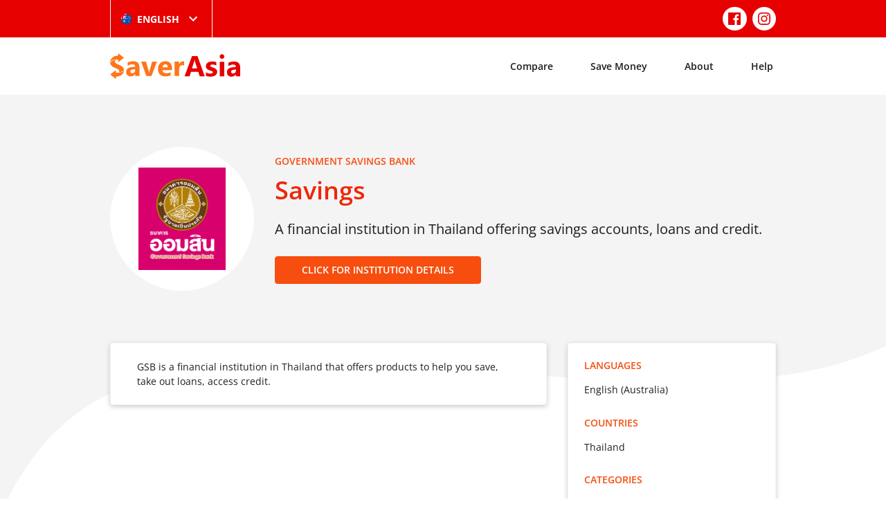

--- FILE ---
content_type: text/html; charset=UTF-8
request_url: https://saverasia.com/au/financial-resource/government-savings-bank/
body_size: 51094
content:
<!doctype html>
<html lang="en-AU" prefix="og: http://ogp.me/ns# article: http://ogp.me/ns/article#">

<head>
	<meta charset="UTF-8" />
	<meta name="viewport" content="width=device-width, initial-scale=1" />
	<link rel="apple-touch-icon" sizes="57x57" href="/img/apple-icon-57x57.png">
	<link rel="apple-touch-icon" sizes="60x60" href="/img/apple-icon-60x60.png">
	<link rel="apple-touch-icon" sizes="72x72" href="/img/apple-icon-72x72.png">
	<link rel="apple-touch-icon" sizes="76x76" href="/img/apple-icon-76x76.png">
	<link rel="apple-touch-icon" sizes="114x114" href="/img/apple-icon-114x114.png">
	<link rel="apple-touch-icon" sizes="120x120" href="/img/apple-icon-120x120.png">
	<link rel="apple-touch-icon" sizes="144x144" href="/img/apple-icon-144x144.png">
	<link rel="apple-touch-icon" sizes="152x152" href="/img/apple-icon-152x152.png">
	<link rel="apple-touch-icon" sizes="180x180" href="/img/apple-icon-180x180.png">
	<link rel="shortcut icon" href="/img/favicon.ico">
	<link rel="icon" type="image/png" sizes="192x192" href="/img/android-icon-192x192.png">
	<link rel="icon" type="image/png" sizes="32x32" href="/img/favicon-32x32.png">
	<link rel="icon" type="image/png" sizes="96x96" href="/img/favicon-96x96.png">
	<link rel="icon" type="image/png" sizes="16x16" href="/img/favicon-16x16.png">
	<link rel="manifest" href="/img/manifest.json">
	<link rel="mask-icon" href="/img/safari-pinned-tab.svg" color="#e60000">
	<meta name="msapplication-TileColor" content="#e60000">
	<meta name="msapplication-TileImage" content="/img/ms-icon-144x144.png">
	<meta name="theme-color" content="#e60000">
	<title>Government Savings Bank &#8211; SaverAsia</title>
<meta name='robots' content='max-image-preview:large' />
<link rel="alternate" href="https://saverasia.com/au/financial-resource/government-savings-bank/" hreflang="en-AU" />
<link rel="alternate" href="https://saverasia.com/financial-resource/government-savings-bank/" hreflang="en-US" />
<link rel="alternate" href="https://saverasia.com/nz/financial-resource/government-savings-bank/" hreflang="en-NZ" />
<link rel='stylesheet' id='wp-block-library-css' href='https://saverasia.com/wp-includes/css/dist/block-library/style.min.css?ver=6.1.9' type='text/css' media='all' />
<link rel='stylesheet' id='classic-theme-styles-css' href='https://saverasia.com/wp-includes/css/classic-themes.min.css?ver=1' type='text/css' media='all' />
<style id='global-styles-inline-css' type='text/css'>
body{--wp--preset--color--black: #000000;--wp--preset--color--cyan-bluish-gray: #abb8c3;--wp--preset--color--white: #ffffff;--wp--preset--color--pale-pink: #f78da7;--wp--preset--color--vivid-red: #cf2e2e;--wp--preset--color--luminous-vivid-orange: #ff6900;--wp--preset--color--luminous-vivid-amber: #fcb900;--wp--preset--color--light-green-cyan: #7bdcb5;--wp--preset--color--vivid-green-cyan: #00d084;--wp--preset--color--pale-cyan-blue: #8ed1fc;--wp--preset--color--vivid-cyan-blue: #0693e3;--wp--preset--color--vivid-purple: #9b51e0;--wp--preset--gradient--vivid-cyan-blue-to-vivid-purple: linear-gradient(135deg,rgba(6,147,227,1) 0%,rgb(155,81,224) 100%);--wp--preset--gradient--light-green-cyan-to-vivid-green-cyan: linear-gradient(135deg,rgb(122,220,180) 0%,rgb(0,208,130) 100%);--wp--preset--gradient--luminous-vivid-amber-to-luminous-vivid-orange: linear-gradient(135deg,rgba(252,185,0,1) 0%,rgba(255,105,0,1) 100%);--wp--preset--gradient--luminous-vivid-orange-to-vivid-red: linear-gradient(135deg,rgba(255,105,0,1) 0%,rgb(207,46,46) 100%);--wp--preset--gradient--very-light-gray-to-cyan-bluish-gray: linear-gradient(135deg,rgb(238,238,238) 0%,rgb(169,184,195) 100%);--wp--preset--gradient--cool-to-warm-spectrum: linear-gradient(135deg,rgb(74,234,220) 0%,rgb(151,120,209) 20%,rgb(207,42,186) 40%,rgb(238,44,130) 60%,rgb(251,105,98) 80%,rgb(254,248,76) 100%);--wp--preset--gradient--blush-light-purple: linear-gradient(135deg,rgb(255,206,236) 0%,rgb(152,150,240) 100%);--wp--preset--gradient--blush-bordeaux: linear-gradient(135deg,rgb(254,205,165) 0%,rgb(254,45,45) 50%,rgb(107,0,62) 100%);--wp--preset--gradient--luminous-dusk: linear-gradient(135deg,rgb(255,203,112) 0%,rgb(199,81,192) 50%,rgb(65,88,208) 100%);--wp--preset--gradient--pale-ocean: linear-gradient(135deg,rgb(255,245,203) 0%,rgb(182,227,212) 50%,rgb(51,167,181) 100%);--wp--preset--gradient--electric-grass: linear-gradient(135deg,rgb(202,248,128) 0%,rgb(113,206,126) 100%);--wp--preset--gradient--midnight: linear-gradient(135deg,rgb(2,3,129) 0%,rgb(40,116,252) 100%);--wp--preset--duotone--dark-grayscale: url('#wp-duotone-dark-grayscale');--wp--preset--duotone--grayscale: url('#wp-duotone-grayscale');--wp--preset--duotone--purple-yellow: url('#wp-duotone-purple-yellow');--wp--preset--duotone--blue-red: url('#wp-duotone-blue-red');--wp--preset--duotone--midnight: url('#wp-duotone-midnight');--wp--preset--duotone--magenta-yellow: url('#wp-duotone-magenta-yellow');--wp--preset--duotone--purple-green: url('#wp-duotone-purple-green');--wp--preset--duotone--blue-orange: url('#wp-duotone-blue-orange');--wp--preset--font-size--small: 13px;--wp--preset--font-size--medium: 20px;--wp--preset--font-size--large: 36px;--wp--preset--font-size--x-large: 42px;--wp--preset--spacing--20: 0.44rem;--wp--preset--spacing--30: 0.67rem;--wp--preset--spacing--40: 1rem;--wp--preset--spacing--50: 1.5rem;--wp--preset--spacing--60: 2.25rem;--wp--preset--spacing--70: 3.38rem;--wp--preset--spacing--80: 5.06rem;}:where(.is-layout-flex){gap: 0.5em;}body .is-layout-flow > .alignleft{float: left;margin-inline-start: 0;margin-inline-end: 2em;}body .is-layout-flow > .alignright{float: right;margin-inline-start: 2em;margin-inline-end: 0;}body .is-layout-flow > .aligncenter{margin-left: auto !important;margin-right: auto !important;}body .is-layout-constrained > .alignleft{float: left;margin-inline-start: 0;margin-inline-end: 2em;}body .is-layout-constrained > .alignright{float: right;margin-inline-start: 2em;margin-inline-end: 0;}body .is-layout-constrained > .aligncenter{margin-left: auto !important;margin-right: auto !important;}body .is-layout-constrained > :where(:not(.alignleft):not(.alignright):not(.alignfull)){max-width: var(--wp--style--global--content-size);margin-left: auto !important;margin-right: auto !important;}body .is-layout-constrained > .alignwide{max-width: var(--wp--style--global--wide-size);}body .is-layout-flex{display: flex;}body .is-layout-flex{flex-wrap: wrap;align-items: center;}body .is-layout-flex > *{margin: 0;}:where(.wp-block-columns.is-layout-flex){gap: 2em;}.has-black-color{color: var(--wp--preset--color--black) !important;}.has-cyan-bluish-gray-color{color: var(--wp--preset--color--cyan-bluish-gray) !important;}.has-white-color{color: var(--wp--preset--color--white) !important;}.has-pale-pink-color{color: var(--wp--preset--color--pale-pink) !important;}.has-vivid-red-color{color: var(--wp--preset--color--vivid-red) !important;}.has-luminous-vivid-orange-color{color: var(--wp--preset--color--luminous-vivid-orange) !important;}.has-luminous-vivid-amber-color{color: var(--wp--preset--color--luminous-vivid-amber) !important;}.has-light-green-cyan-color{color: var(--wp--preset--color--light-green-cyan) !important;}.has-vivid-green-cyan-color{color: var(--wp--preset--color--vivid-green-cyan) !important;}.has-pale-cyan-blue-color{color: var(--wp--preset--color--pale-cyan-blue) !important;}.has-vivid-cyan-blue-color{color: var(--wp--preset--color--vivid-cyan-blue) !important;}.has-vivid-purple-color{color: var(--wp--preset--color--vivid-purple) !important;}.has-black-background-color{background-color: var(--wp--preset--color--black) !important;}.has-cyan-bluish-gray-background-color{background-color: var(--wp--preset--color--cyan-bluish-gray) !important;}.has-white-background-color{background-color: var(--wp--preset--color--white) !important;}.has-pale-pink-background-color{background-color: var(--wp--preset--color--pale-pink) !important;}.has-vivid-red-background-color{background-color: var(--wp--preset--color--vivid-red) !important;}.has-luminous-vivid-orange-background-color{background-color: var(--wp--preset--color--luminous-vivid-orange) !important;}.has-luminous-vivid-amber-background-color{background-color: var(--wp--preset--color--luminous-vivid-amber) !important;}.has-light-green-cyan-background-color{background-color: var(--wp--preset--color--light-green-cyan) !important;}.has-vivid-green-cyan-background-color{background-color: var(--wp--preset--color--vivid-green-cyan) !important;}.has-pale-cyan-blue-background-color{background-color: var(--wp--preset--color--pale-cyan-blue) !important;}.has-vivid-cyan-blue-background-color{background-color: var(--wp--preset--color--vivid-cyan-blue) !important;}.has-vivid-purple-background-color{background-color: var(--wp--preset--color--vivid-purple) !important;}.has-black-border-color{border-color: var(--wp--preset--color--black) !important;}.has-cyan-bluish-gray-border-color{border-color: var(--wp--preset--color--cyan-bluish-gray) !important;}.has-white-border-color{border-color: var(--wp--preset--color--white) !important;}.has-pale-pink-border-color{border-color: var(--wp--preset--color--pale-pink) !important;}.has-vivid-red-border-color{border-color: var(--wp--preset--color--vivid-red) !important;}.has-luminous-vivid-orange-border-color{border-color: var(--wp--preset--color--luminous-vivid-orange) !important;}.has-luminous-vivid-amber-border-color{border-color: var(--wp--preset--color--luminous-vivid-amber) !important;}.has-light-green-cyan-border-color{border-color: var(--wp--preset--color--light-green-cyan) !important;}.has-vivid-green-cyan-border-color{border-color: var(--wp--preset--color--vivid-green-cyan) !important;}.has-pale-cyan-blue-border-color{border-color: var(--wp--preset--color--pale-cyan-blue) !important;}.has-vivid-cyan-blue-border-color{border-color: var(--wp--preset--color--vivid-cyan-blue) !important;}.has-vivid-purple-border-color{border-color: var(--wp--preset--color--vivid-purple) !important;}.has-vivid-cyan-blue-to-vivid-purple-gradient-background{background: var(--wp--preset--gradient--vivid-cyan-blue-to-vivid-purple) !important;}.has-light-green-cyan-to-vivid-green-cyan-gradient-background{background: var(--wp--preset--gradient--light-green-cyan-to-vivid-green-cyan) !important;}.has-luminous-vivid-amber-to-luminous-vivid-orange-gradient-background{background: var(--wp--preset--gradient--luminous-vivid-amber-to-luminous-vivid-orange) !important;}.has-luminous-vivid-orange-to-vivid-red-gradient-background{background: var(--wp--preset--gradient--luminous-vivid-orange-to-vivid-red) !important;}.has-very-light-gray-to-cyan-bluish-gray-gradient-background{background: var(--wp--preset--gradient--very-light-gray-to-cyan-bluish-gray) !important;}.has-cool-to-warm-spectrum-gradient-background{background: var(--wp--preset--gradient--cool-to-warm-spectrum) !important;}.has-blush-light-purple-gradient-background{background: var(--wp--preset--gradient--blush-light-purple) !important;}.has-blush-bordeaux-gradient-background{background: var(--wp--preset--gradient--blush-bordeaux) !important;}.has-luminous-dusk-gradient-background{background: var(--wp--preset--gradient--luminous-dusk) !important;}.has-pale-ocean-gradient-background{background: var(--wp--preset--gradient--pale-ocean) !important;}.has-electric-grass-gradient-background{background: var(--wp--preset--gradient--electric-grass) !important;}.has-midnight-gradient-background{background: var(--wp--preset--gradient--midnight) !important;}.has-small-font-size{font-size: var(--wp--preset--font-size--small) !important;}.has-medium-font-size{font-size: var(--wp--preset--font-size--medium) !important;}.has-large-font-size{font-size: var(--wp--preset--font-size--large) !important;}.has-x-large-font-size{font-size: var(--wp--preset--font-size--x-large) !important;}
.wp-block-navigation a:where(:not(.wp-element-button)){color: inherit;}
:where(.wp-block-columns.is-layout-flex){gap: 2em;}
.wp-block-pullquote{font-size: 1.5em;line-height: 1.6;}
</style>
<link rel='stylesheet' id='theme-css' href='https://saverasia.com/css/theme.min.css?ver=2.1.6' type='text/css' media='all' />
<link rel="canonical" href="https://saverasia.com/au/financial-resource/government-savings-bank/" />
<meta property="og:title" name="og:title" content="Government Savings Bank" />
<meta property="og:type" name="og:type" content="website" />
<meta property="og:image" name="og:image" content="https://saverasia.com/images/site/GSB-875x1024.png" />
<meta property="og:url" name="og:url" content="https://saverasia.com/au/financial-resource/government-savings-bank/" />
<meta property="og:description" name="og:description" content="A financial institution in Thailand offering savings accounts, loans and credit." />
<meta property="og:locale" name="og:locale" content="en_AU" />
<meta property="og:site_name" name="og:site_name" content="SaverAsia" />
<meta property="twitter:card" name="twitter:card" content="summary_large_image" />
<meta property="article:published_time" name="article:published_time" content="2020-07-28T05:39:02+10:00" />
<meta property="article:modified_time" name="article:modified_time" content="2020-12-03T14:46:32+11:00" />
<meta property="article:author" name="article:author" content="https://saverasia.com/au/author/manager/" />
      <meta name="onesignal" content="wordpress-plugin"/>
            <script>

      window.OneSignal = window.OneSignal || [];

      OneSignal.push( function() {
        OneSignal.SERVICE_WORKER_UPDATER_PATH = 'OneSignalSDKUpdaterWorker.js';
                      OneSignal.SERVICE_WORKER_PATH = 'OneSignalSDKWorker.js';
                      OneSignal.SERVICE_WORKER_PARAM = { scope: '/wp-content/plugins/onesignal-free-web-push-notifications/sdk_files/push/onesignal/' };
        OneSignal.setDefaultNotificationUrl("https://saverasia.com");
        var oneSignal_options = {};
        window._oneSignalInitOptions = oneSignal_options;

        oneSignal_options['wordpress'] = true;
oneSignal_options['appId'] = 'd72643e6-4cc4-40bd-8530-69d4229a4d75';
oneSignal_options['allowLocalhostAsSecureOrigin'] = true;
oneSignal_options['welcomeNotification'] = { };
oneSignal_options['welcomeNotification']['title'] = "Welcome to SaverAsia";
oneSignal_options['welcomeNotification']['message'] = "Thanks for subscribing!";
oneSignal_options['path'] = "https://saverasia.com/wp-content/plugins/onesignal-free-web-push-notifications/sdk_files/";
oneSignal_options['promptOptions'] = { };
oneSignal_options['promptOptions']['actionMessage'] = "Subscribe to get notified about the best rates and promotions on money transfers.";
oneSignal_options['promptOptions']['exampleNotificationTitleDesktop'] = "This is an example notification";
oneSignal_options['promptOptions']['exampleNotificationMessageDesktop'] = "Notifications will appear on your desktop";
oneSignal_options['promptOptions']['exampleNotificationTitleMobile'] = "Example notification";
oneSignal_options['promptOptions']['exampleNotificationMessageMobile'] = "Notifications will appear on your device";
oneSignal_options['promptOptions']['exampleNotificationCaption'] = "(you can unsubscribe anytime)";
oneSignal_options['promptOptions']['acceptButtonText'] = "ALLOW";
oneSignal_options['promptOptions']['cancelButtonText'] = "NO THANKS";
oneSignal_options['promptOptions']['autoAcceptTitle'] = "Click Allow";
oneSignal_options['notifyButton'] = { };
oneSignal_options['notifyButton']['enable'] = true;
oneSignal_options['notifyButton']['position'] = 'bottom-right';
oneSignal_options['notifyButton']['theme'] = 'default';
oneSignal_options['notifyButton']['size'] = 'medium';
oneSignal_options['notifyButton']['showCredit'] = true;
oneSignal_options['notifyButton']['text'] = {};
oneSignal_options['notifyButton']['text']['tip.state.unsubscribed'] = 'Subscribe to notifications';
oneSignal_options['notifyButton']['text']['tip.state.subscribed'] = 'You&#039;re subscribed to notifications';
oneSignal_options['notifyButton']['text']['tip.state.blocked'] = 'You&#039;ve blocked notifications';
oneSignal_options['notifyButton']['text']['message.action.subscribed'] = 'Thanks for subscribing!';
oneSignal_options['notifyButton']['text']['message.action.resubscribed'] = 'You&#039;re subscribed to notifications';
oneSignal_options['notifyButton']['text']['message.action.unsubscribed'] = 'You won&#039;t receive notifications again';
oneSignal_options['notifyButton']['text']['dialog.main.title'] = 'Manage Site Notifications';
oneSignal_options['notifyButton']['text']['dialog.main.button.subscribe'] = 'SUBSCRIBE';
oneSignal_options['notifyButton']['text']['dialog.main.button.unsubscribe'] = 'UNSUBSCRIBE';
oneSignal_options['notifyButton']['text']['dialog.blocked.title'] = 'Unblock Notifications';
oneSignal_options['notifyButton']['text']['dialog.blocked.message'] = 'Follow these instructions to allow notifications:';
oneSignal_options['notifyButton']['colors'] = {};
oneSignal_options['notifyButton']['colors']['circle.background'] = '#F26024';
oneSignal_options['notifyButton']['colors']['pulse.color'] = '#F26024';
oneSignal_options['notifyButton']['colors']['dialog.button.background'] = '#F26024';
oneSignal_options['notifyButton']['colors']['dialog.button.background.hovering'] = '#E62A27';
oneSignal_options['notifyButton']['colors']['dialog.button.background.active'] = '#AC0101';
                OneSignal.init(window._oneSignalInitOptions);
                      });

      function documentInitOneSignal() {
        var oneSignal_elements = document.getElementsByClassName("OneSignal-prompt");

        var oneSignalLinkClickHandler = function(event) { OneSignal.push(['registerForPushNotifications']); event.preventDefault(); };        for(var i = 0; i < oneSignal_elements.length; i++)
          oneSignal_elements[i].addEventListener('click', oneSignalLinkClickHandler, false);
      }

      if (document.readyState === 'complete') {
           documentInitOneSignal();
      }
      else {
           window.addEventListener("load", function(event){
               documentInitOneSignal();
          });
      }
    </script>
	<!-- Google tag (gtag.js) -->
<script async src="https://www.googletagmanager.com/gtag/js?id=G-VPWL0DJB3Z"></script>
<script>
  window.dataLayer = window.dataLayer || [];
  function gtag(){dataLayer.push(arguments);}
  gtag('js', new Date());

  gtag('config', 'G-VPWL0DJB3Z');
</script>	<!-- Facebook Pixel Code -->
<script>
!function(f,b,e,v,n,t,s)
{if(f.fbq)return;n=f.fbq=function(){n.callMethod?
n.callMethod.apply(n,arguments):n.queue.push(arguments)};
if(!f._fbq)f._fbq=n;n.push=n;n.loaded=!0;n.version='2.0';
n.queue=[];t=b.createElement(e);t.async=!0;
t.src=v;s=b.getElementsByTagName(e)[0];
s.parentNode.insertBefore(t,s)}(window,document,'script',
'https://connect.facebook.net/en_US/fbevents.js');
fbq('init', '422665818840332');
fbq('track', 'PageView');
</script>
<noscript>
<img height="1" width="1" src="https://www.facebook.com/tr?id=422665818840332&ev=PageView&noscript=1"/>
</noscript>
<!-- End Facebook Pixel Code -->

<meta name="facebook-domain-verification" content="9o28o7jsjt346a69r5bowmzayjj7gp" />	</head>

<body>
		<div id="page" class="site">
		<header class="site-top-header">
			<div class="container">
				<div class="left">
						<div class="select-hidden">
		<select class="translations-select" name="translation" onchange="if (this.value) window.location.href=this.value">
							<option value="https://saverasia.com/au/financial-resource/government-savings-bank/"  selected='selected'>English (Australia)</option>
							<option value="https://saverasia.com/financial-resource/government-savings-bank/" >English (United States)</option>
							<option value="https://saverasia.com/nz/financial-resource/government-savings-bank/" >English (New Zealand)</option>
							<option value="https://saverasia.com/uk/" >English (United Kingdom)</option>
							<option value="https://saverasia.com/id/" >Bahasa</option>
							<option value="https://saverasia.com/my/" >Burmese</option>
							<option value="https://saverasia.com/km/" >Khmer</option>
							<option value="https://saverasia.com/bn/" >Bengali</option>
							<option value="https://saverasia.com/ne/" >Nepali</option>
							<option value="https://saverasia.com/hi/" >Hindi</option>
					</select>
		<div class="select-style">
			<img data-attr="2" src="https://saverasia.com/wp-content/themes/saverasia/assets/img/flags/AU.png" title="English (Australia)" alt="English (Australia)" />
			<span>English </span>
			<svg class="svg-icon" width="24" height="24" aria-hidden="true" role="img" focusable="false" xmlns="http://www.w3.org/2000/svg" viewBox="0 0 24 24"><path d="M7.41 8.59L12 13.17l4.59-4.58L18 10l-6 6-6-6 1.41-1.41z"></path><path fill="none" d="M0 0h24v24H0V0z"></path></svg>		</div>
	</div>
				</div>
									<div class="right">
												<nav class="social-navigation" aria-label="Social">
							<ul>
																	<li><a href="https://www.facebook.com/saverasiasocials" target="_blank"><svg class="svg-icon" width="32" height="24" aria-hidden="true" role="img" focusable="false" viewBox="0 0 24 24" version="1.1" xmlns="http://www.w3.org/2000/svg" xmlns:xlink="http://www.w3.org/1999/xlink"><path d="M20.007,3H3.993C3.445,3,3,3.445,3,3.993v16.013C3,20.555,3.445,21,3.993,21h8.621v-6.971h-2.346v-2.717h2.346V9.31 c0-2.325,1.42-3.591,3.494-3.591c0.993,0,1.847,0.074,2.096,0.107v2.43l-1.438,0.001c-1.128,0-1.346,0.536-1.346,1.323v1.734h2.69 l-0.35,2.717h-2.34V21h4.587C20.555,21,21,20.555,21,20.007V3.993C21,3.445,20.555,3,20.007,3z"></path></svg></a></li>
																	<li><a href="https://www.instagram.com/saverasia" target="_blank"><svg class="svg-icon" width="32" height="24" aria-hidden="true" role="img" focusable="false" viewBox="0 0 24 24" version="1.1" xmlns="http://www.w3.org/2000/svg" xmlns:xlink="http://www.w3.org/1999/xlink"><path d="M12,4.622c2.403,0,2.688,0.009,3.637,0.052c0.877,0.04,1.354,0.187,1.671,0.31c0.42,0.163,0.72,0.358,1.035,0.673 c0.315,0.315,0.51,0.615,0.673,1.035c0.123,0.317,0.27,0.794,0.31,1.671c0.043,0.949,0.052,1.234,0.052,3.637 s-0.009,2.688-0.052,3.637c-0.04,0.877-0.187,1.354-0.31,1.671c-0.163,0.42-0.358,0.72-0.673,1.035 c-0.315,0.315-0.615,0.51-1.035,0.673c-0.317,0.123-0.794,0.27-1.671,0.31c-0.949,0.043-1.233,0.052-3.637,0.052 s-2.688-0.009-3.637-0.052c-0.877-0.04-1.354-0.187-1.671-0.31c-0.42-0.163-0.72-0.358-1.035-0.673 c-0.315-0.315-0.51-0.615-0.673-1.035c-0.123-0.317-0.27-0.794-0.31-1.671C4.631,14.688,4.622,14.403,4.622,12 s0.009-2.688,0.052-3.637c0.04-0.877,0.187-1.354,0.31-1.671c0.163-0.42,0.358-0.72,0.673-1.035 c0.315-0.315,0.615-0.51,1.035-0.673c0.317-0.123,0.794-0.27,1.671-0.31C9.312,4.631,9.597,4.622,12,4.622 M12,3 C9.556,3,9.249,3.01,8.289,3.054C7.331,3.098,6.677,3.25,6.105,3.472C5.513,3.702,5.011,4.01,4.511,4.511 c-0.5,0.5-0.808,1.002-1.038,1.594C3.25,6.677,3.098,7.331,3.054,8.289C3.01,9.249,3,9.556,3,12c0,2.444,0.01,2.751,0.054,3.711 c0.044,0.958,0.196,1.612,0.418,2.185c0.23,0.592,0.538,1.094,1.038,1.594c0.5,0.5,1.002,0.808,1.594,1.038 c0.572,0.222,1.227,0.375,2.185,0.418C9.249,20.99,9.556,21,12,21s2.751-0.01,3.711-0.054c0.958-0.044,1.612-0.196,2.185-0.418 c0.592-0.23,1.094-0.538,1.594-1.038c0.5-0.5,0.808-1.002,1.038-1.594c0.222-0.572,0.375-1.227,0.418-2.185 C20.99,14.751,21,14.444,21,12s-0.01-2.751-0.054-3.711c-0.044-0.958-0.196-1.612-0.418-2.185c-0.23-0.592-0.538-1.094-1.038-1.594 c-0.5-0.5-1.002-0.808-1.594-1.038c-0.572-0.222-1.227-0.375-2.185-0.418C14.751,3.01,14.444,3,12,3L12,3z M12,7.378 c-2.552,0-4.622,2.069-4.622,4.622S9.448,16.622,12,16.622s4.622-2.069,4.622-4.622S14.552,7.378,12,7.378z M12,15 c-1.657,0-3-1.343-3-3s1.343-3,3-3s3,1.343,3,3S13.657,15,12,15z M16.804,6.116c-0.596,0-1.08,0.484-1.08,1.08 s0.484,1.08,1.08,1.08c0.596,0,1.08-0.484,1.08-1.08S17.401,6.116,16.804,6.116z"></path></svg></a></li>
															</ul>
						</nav>
					</div>
							</div>
		</header>
		<header class="site-header">
			<div class="container">
				<a class="site-logo" href="https://saverasia.com/au/" rel="home">
					<svg class="svg-icon" width="886" height="176" aria-hidden="true" role="img" focusable="false" class="svg-icon" width="886" height="176" aria-hidden="true" role="img" focusable="false" xmlns="http://www.w3.org/2000/svg" viewBox="0 0 886 176" enable-background="new 0 0 886 176"><path class="color-primary" d="M557.87,18.88l-50.63,139.39h34.15l9.72-30.98h49.65l9.93,30.98h34.14L595.21,18.88H557.87z M557.68,103.06 l15.08-47.25c1.2-3.98,2.19-8.15,2.39-12.12h0.79c0.41,4.96,1.2,8.93,2.19,12.5l14.89,46.87H557.68z M727.44,116.36 c1.39,2.98,1.99,6.75,1.99,10.92c0,5.96-1.39,10.91-3.97,15.08c-2.78,4.38-6.16,7.74-10.32,10.33c-4.17,2.77-9.14,4.56-14.7,5.75 c-5.56,1.19-11.32,1.78-17.27,1.78c-10.92,0-21.04-1.58-30.37-4.96v-24.83c4.96,2.98,10.12,5.37,15.08,6.75 c5.16,1.4,9.92,2.18,14.3,2.18c5.55,0,9.93-0.78,12.9-2.18c3.17-1.39,4.76-3.77,4.76-6.75c0-1.99-0.79-3.57-2.18-4.97 c-1.39-1.39-3.37-2.37-5.55-3.36c-2.2-1-4.77-1.8-7.35-2.59c-2.58-0.78-4.96-1.58-7.55-2.57c-3.97-1.4-7.54-2.98-10.52-4.78 c-2.98-1.78-5.36-3.57-7.55-5.96c-2.19-2.39-3.58-4.97-4.76-7.93c-0.99-2.98-1.58-6.37-1.58-10.53c0-5.56,1.18-10.33,3.57-14.3 c2.38-4.17,5.55-7.34,9.72-9.92c3.97-2.59,8.74-4.38,13.9-5.57c5.17-1.18,10.73-1.78,16.28-1.78c4.57,0,8.95,0.4,13.5,1 c4.57,0.78,9.14,1.78,13.51,2.98v23.62c-3.98-2.38-8.14-3.97-12.52-5.16c-4.36-1.19-8.93-1.78-13.1-1.78 c-2.18,0-3.97,0.21-5.76,0.59c-1.79,0.4-3.38,1-4.76,1.59c-1.39,0.6-2.39,1.59-3.18,2.58c-0.8,0.99-1.2,2.18-1.2,3.58 c0,1.98,0.6,3.36,1.78,4.76c1.2,1.39,2.59,2.37,4.57,3.38c1.99,0.99,4.17,1.78,6.36,2.58c2.18,0.59,4.56,1.39,6.75,2.18 c3.97,1.59,7.74,2.98,11.12,4.76c3.18,1.8,5.95,3.77,8.33,5.96C724.07,111.2,725.85,113.78,727.44,116.36z M747.1,58.58h30.58v99.48 H747.1V58.58z M843.61,56.19c-6.16,0-12.91,0.8-20.27,2.59c-7.33,1.78-13.29,3.57-17.46,5.75v23.24 c10.72-7.15,22.03-10.53,33.75-10.53c11.71,0,17.66,5.56,17.66,16.28l-27,3.58c-22.82,2.98-34.35,14.09-34.35,33.35 c0,9.14,2.79,16.48,8.34,21.85c5.56,5.56,13.11,8.14,22.82,8.14c13.12,0,22.85-5.57,29.6-16.69h0.39v14.3h29V98.49 C886.1,70.29,872,56.19,843.61,56.19z M857.29,117.75c0,5.96-1.78,11.12-5.55,15.1c-3.58,3.97-8.34,5.96-14.1,5.96 c-4.17,0-7.36-1.19-9.74-3.38c-2.37-2.18-3.57-5.16-3.57-8.74c0-7.74,4.97-12.11,14.89-13.5l18.06-2.17V117.75z M778.32,22.08 c0,8.79-7.16,15.93-15.93,15.93c-8.79,0-15.93-7.15-15.93-15.93c0-8.78,7.15-15.93,15.93-15.93 C771.16,6.32,778.32,13.31,778.32,22.08z"></path><path class="color-secondary" d="M157.38,54.41c-5.96,0-12.91,0.8-20.25,2.58c-7.35,1.59-13.3,3.58-17.47,5.76v23.24 c10.53-6.96,21.84-10.53,33.75-10.53c11.71,0,17.67,5.35,17.67,16.28l-27,3.58c-23.03,2.98-34.35,14.1-34.35,33.35 c0,9.13,2.78,16.28,8.34,21.84c5.56,5.37,13.1,8.15,22.84,8.15c13.1,0,22.83-5.57,29.58-16.69h0.4v14.3h28.99V96.9 C199.88,68.5,185.78,54.41,157.38,54.41z M171.08,115.77c0,6.15-1.79,11.31-5.36,15.08c-3.58,3.97-8.34,5.96-14.1,5.96 c-4.17,0-7.55-1.19-9.93-3.38c-2.38-2.37-3.58-5.16-3.58-8.73c0-7.74,4.76-12.31,14.89-13.51l18.07-2.18V115.77z M286.84,56.8h32.17 l-37.13,99.48h-34.95L211.79,56.8h32.76l17.27,61.35c1.99,6.96,2.98,12.91,3.37,17.68h0.4c0.4-4.57,1.79-10.33,3.58-17.07 L286.84,56.8z M376.19,54.22c-14.1,0-26.01,4.76-35.54,14.49c-9.53,9.73-14.3,22.84-14.3,39.31c0,16.09,4.56,28.4,13.3,37.33 c8.74,8.93,21.24,13.31,37.33,13.31c14.89,0,26.8-2.39,35.94-7.36v-22.03c-8.34,5.16-17.87,7.74-28.79,7.74 c-17.28,0-26.41-7.15-27.4-21.64h64.93l0.2-13.11c0-14.89-3.97-26.41-11.91-35.15C402.01,58.58,390.69,54.22,376.19,54.22z M356.54,96.5c0.8-6.15,2.98-11.12,6.55-15.29c3.58-4.16,7.74-6.15,12.71-6.15c11.52,0,17.28,7.15,17.28,21.44H356.54z M504.66,56.19l0.2,28.4c-3.58-1.99-7.94-2.98-12.91-2.98c-6.55,0-11.91,2.39-15.69,7.34c-3.77,4.97-5.76,11.53-5.76,19.86v47.46 h-30.58V56.8h30.58v18.46h0.4C475.87,61.76,484.41,55,497.12,55C500.29,55,502.87,55.41,504.66,56.19z M59.81,130.11 c0.41-0.47,0.77-0.95,1.07-1.44c0.99-1.78,1.39-3.57,1.39-5.56c0-2.77-0.8-5.16-2.19-7.34c-1.59-2.18-3.58-4.17-6.35-5.96 c-2.78-1.78-5.76-3.57-9.53-5.16c-3.77-1.59-7.54-3.38-11.91-5.16C21.37,94.93,13.23,89.37,7.87,82.82 C3.66,77.67,1.18,71.66,0.3,64.9c7.83-14,24.82-17.91,39.18-18.44c-0.01,0.01-0.03,0.01-0.04,0.02c-1.99,1.19-3.58,2.79-4.76,4.36 c-1.19,1.59-1.59,3.58-1.59,5.76c0,2.39,0.6,4.36,1.79,6.35c1.19,1.99,2.98,3.57,5.16,5.16c2.18,1.59,4.96,3.38,8.34,4.97 c3.17,1.58,6.75,3.17,10.92,4.96c5.56,2.39,10.52,4.78,15.09,7.36c4.37,2.58,8.14,5.56,11.32,8.93c3.17,3.38,5.56,7.15,7.35,11.31 c0.9,2.1,1.54,4.41,1.96,6.91C88.86,122.58,77.04,128.47,59.81,130.11z M0,59.53C1.09,44.01,13.14,23.06,40.36,17.4 c4.7-0.98,9.83-1.51,15.45-1.47V0l23.93,18.84l9.73,7.66l5.13,4.04l-5.13,4.04l-12.66,9.97L55.81,61.09V43.72 c-1.21,0-6.22-0.54-12.84-0.53c-1.37,0-2.82,0.04-4.31,0.1c-0.02,0-0.05,0-0.07,0c-11.06,0.45-24.81,2.77-33.49,10.88 C3.17,55.79,1.48,57.58,0,59.53z M95.43,117.46c0.01,0.14,0.03,0.28,0.04,0.43c-1.79,18.12-18.23,42.87-55.72,42.59v3.53v12.4 L22.3,162.67L0.95,145.87l15.06-11.85l23.74-18.69v17.37c1.55,0,9.33,0.88,18.75,0.36c0.1-0.01,0.2-0.01,0.29-0.02l0.03,0.38 c5.45-0.45,10.43-1.34,14.95-2.63c5.34-1.4,10.48-3.56,14.7-6.83C91.15,122.05,93.48,119.89,95.43,117.46z"></path></svg>				</a>
				<nav class="main-navigation" aria-label="Main Menu">
					<div class="menu-main-container"><ul class="main-menu"><li id="menu-item-4321" class="menu-item menu-item-type-post_type menu-item-object-page menu-item-has-children menu-item-4321"><a href="https://saverasia.com/au/send-money-from-australia/" aria-haspopup="true" aria-expanded="false">Compare</a>
<ul class="sub-menu">
	<li id="menu-item--1" class="mobile-parent-nav-menu-item menu-item--1"><a href="https://saverasia.com/au/send-money-from-australia/">Compare</a></li>
	<li id="menu-item-4323" class="menu-item menu-item-type-post_type menu-item-object-page menu-item-4323"><a href="https://saverasia.com/au/send-money-from-australia/">Compare Rates</a></li>
	<li id="menu-item-98" class="menu-item menu-item-type-post_type menu-item-object-page menu-item-98"><a href="https://saverasia.com/au/why-compare/">Why Compare</a></li>
	<li id="menu-item-119" class="menu-item menu-item-type-post_type menu-item-object-page menu-item-119"><a href="https://saverasia.com/au/transfer-operators/">Transfer Operators</a></li>
</ul>
</li>
<li id="menu-item-740" class="menu-item menu-item-type-post_type menu-item-object-page menu-item-has-children menu-item-740"><a href="https://saverasia.com/au/finance-basics/" aria-haspopup="true" aria-expanded="false">Save Money</a>
<ul class="sub-menu">
	<li id="menu-item--2" class="mobile-parent-nav-menu-item menu-item--2"><a href="https://saverasia.com/au/finance-basics/">Save Money</a></li>
	<li id="menu-item-133" class="menu-item menu-item-type-post_type menu-item-object-page menu-item-133"><a href="https://saverasia.com/au/calculators/">Calculators</a></li>
	<li id="menu-item-318" class="menu-item menu-item-type-post_type menu-item-object-page menu-item-318"><a href="https://saverasia.com/au/finance-basics/">Finance Basics</a></li>
	<li id="menu-item-1902" class="menu-item menu-item-type-post_type menu-item-object-page menu-item-1902"><a href="https://saverasia.com/au/blog/">Blog</a></li>
</ul>
</li>
<li id="menu-item-741" class="menu-item menu-item-type-post_type menu-item-object-page menu-item-has-children menu-item-741"><a href="https://saverasia.com/au/about/" aria-haspopup="true" aria-expanded="false">About</a>
<ul class="sub-menu">
	<li id="menu-item--3" class="mobile-parent-nav-menu-item menu-item--3"><a href="https://saverasia.com/au/about/">About</a></li>
	<li id="menu-item-300" class="menu-item menu-item-type-post_type menu-item-object-page menu-item-300"><a href="https://saverasia.com/au/about/">About SaverAsia</a></li>
	<li id="menu-item-851" class="menu-item menu-item-type-post_type menu-item-object-page menu-item-851"><a href="https://saverasia.com/au/about-triangle-in-asean/">About TRIANGLE in ASEAN</a></li>
	<li id="menu-item-8284" class="menu-item menu-item-type-post_type menu-item-object-page menu-item-8284"><a href="https://saverasia.com/au/about-mwea/">About MWEA</a></li>
	<li id="menu-item-7375" class="menu-item menu-item-type-post_type menu-item-object-page menu-item-7375"><a href="https://saverasia.com/au/information-hub/">Information Hub</a></li>
</ul>
</li>
<li id="menu-item-742" class="menu-item menu-item-type-post_type menu-item-object-page menu-item-has-children menu-item-742"><a href="https://saverasia.com/au/contact/" aria-haspopup="true" aria-expanded="false">Help</a>
<ul class="sub-menu">
	<li id="menu-item--4" class="mobile-parent-nav-menu-item menu-item--4"><a href="https://saverasia.com/au/contact/">Help</a></li>
	<li id="menu-item-462" class="menu-item menu-item-type-post_type menu-item-object-page menu-item-462"><a href="https://saverasia.com/au/guide/">Guide</a></li>
	<li id="menu-item-315" class="menu-item menu-item-type-post_type menu-item-object-page menu-item-315"><a href="https://saverasia.com/au/contact/">Contact</a></li>
</ul>
</li>
</ul></div><button class="main-menu-toggle" tabindex="-1" aria-label="Open Menu" aria-expanded="false"><span></span></button>				</nav>
			</div>
		</header>
		<div id="content" class="site-content padding-bottom-xxl">


                    <section class="main-header">
                <div class="container">
                    <div class="row middle-xs">
                                                                                    <div class="col-xs-12 col-sm-auto">
                                    <div class="main-header--logo-bg">
                                        <img src="https://saverasia.com/images/site/GSB.png" class="main-header--logo">
                                    </div>
                                </div>
                                                                            <div class="col-xs-12 col-sm text-xs-center text-sm-start">
                                                            <div class="main-header--label">
                                    Government Savings Bank                                                                    </div>
                                                                                                                        <h1 class="main-header--title">Savings</h1>
                                                                                                                        <div class="main-header--paragraph"><p>A financial institution in Thailand offering savings accounts, loans and credit. </p>
</div>
                                                                                                                    <a class="btn btn--primary" href="https://www.gsb.or.th/">CLICK FOR INSTITUTION DETAILS</a>
                                                    </div>
                    </div>
                </div>
                <svg class="svg-bg" width="1920" height="376" aria-hidden="true" role="img" focusable="false" xmlns="http://www.w3.org/2000/svg" preserveAspectRatio="none" viewBox="0 0 1920 376"><g id="Layer_2a2" data-name="Layer 2a2"><g id="Layer_1-2a2" data-name="Layer 1a2"><path d="M0,0V376c12.6-30.6,71.6-170.3,202.5-246.8C358.4,38,588.1,26.6,726,35.3c208.3,13.1,646,65.4,888.6,44.1C1738.4,68.5,1820.2,52.2,1920,7.1V0Z"/></g></g></svg>            </section>
            
			<section class="padding-bottom-xl">
			<div class="container">
				<div class="row">
					<div class="col-xs-12 col-md-8">
						<article class="text-container card card--white card--box-shadow">
							<div class="col-md-12 savemoney-description">GSB is a financial institution in Thailand that offers products to help you save, take out loans, access credit.</div>
<div></div>
						</article>
					</div>
					<div class="col-xs-12 col-md-4">
						<div class="text-sidebar card card--white card--box-shadow">
																																																												<h4>Languages</h4>
										<ul>
																							<li>
													English (Australia)												</li>
																					</ul>
																																																																																	<h4>Countries</h4>
										<ul>
																							<li>
													Thailand												</li>
																					</ul>
																																																							<h4>Categories</h4>
										<ul>
																							<li>
													Credit												</li>
																							<li>
													Savings												</li>
																					</ul>
																																					</div>
					</div>
				</div>
			</div>
		</section>
	
</div>
<footer class="site-footer">
	<div class="container">
		<div class="row">
			<div class="col-xs-12 col-md-4">
				<a class="site-logo" href="https://saverasia.com/au/" rel="home">
					<svg class="svg-icon" width="886" height="176" aria-hidden="true" role="img" focusable="false" class="svg-icon" width="886" height="176" aria-hidden="true" role="img" focusable="false" xmlns="http://www.w3.org/2000/svg" viewBox="0 0 886 176" enable-background="new 0 0 886 176"><path class="color-primary" d="M557.87,18.88l-50.63,139.39h34.15l9.72-30.98h49.65l9.93,30.98h34.14L595.21,18.88H557.87z M557.68,103.06 l15.08-47.25c1.2-3.98,2.19-8.15,2.39-12.12h0.79c0.41,4.96,1.2,8.93,2.19,12.5l14.89,46.87H557.68z M727.44,116.36 c1.39,2.98,1.99,6.75,1.99,10.92c0,5.96-1.39,10.91-3.97,15.08c-2.78,4.38-6.16,7.74-10.32,10.33c-4.17,2.77-9.14,4.56-14.7,5.75 c-5.56,1.19-11.32,1.78-17.27,1.78c-10.92,0-21.04-1.58-30.37-4.96v-24.83c4.96,2.98,10.12,5.37,15.08,6.75 c5.16,1.4,9.92,2.18,14.3,2.18c5.55,0,9.93-0.78,12.9-2.18c3.17-1.39,4.76-3.77,4.76-6.75c0-1.99-0.79-3.57-2.18-4.97 c-1.39-1.39-3.37-2.37-5.55-3.36c-2.2-1-4.77-1.8-7.35-2.59c-2.58-0.78-4.96-1.58-7.55-2.57c-3.97-1.4-7.54-2.98-10.52-4.78 c-2.98-1.78-5.36-3.57-7.55-5.96c-2.19-2.39-3.58-4.97-4.76-7.93c-0.99-2.98-1.58-6.37-1.58-10.53c0-5.56,1.18-10.33,3.57-14.3 c2.38-4.17,5.55-7.34,9.72-9.92c3.97-2.59,8.74-4.38,13.9-5.57c5.17-1.18,10.73-1.78,16.28-1.78c4.57,0,8.95,0.4,13.5,1 c4.57,0.78,9.14,1.78,13.51,2.98v23.62c-3.98-2.38-8.14-3.97-12.52-5.16c-4.36-1.19-8.93-1.78-13.1-1.78 c-2.18,0-3.97,0.21-5.76,0.59c-1.79,0.4-3.38,1-4.76,1.59c-1.39,0.6-2.39,1.59-3.18,2.58c-0.8,0.99-1.2,2.18-1.2,3.58 c0,1.98,0.6,3.36,1.78,4.76c1.2,1.39,2.59,2.37,4.57,3.38c1.99,0.99,4.17,1.78,6.36,2.58c2.18,0.59,4.56,1.39,6.75,2.18 c3.97,1.59,7.74,2.98,11.12,4.76c3.18,1.8,5.95,3.77,8.33,5.96C724.07,111.2,725.85,113.78,727.44,116.36z M747.1,58.58h30.58v99.48 H747.1V58.58z M843.61,56.19c-6.16,0-12.91,0.8-20.27,2.59c-7.33,1.78-13.29,3.57-17.46,5.75v23.24 c10.72-7.15,22.03-10.53,33.75-10.53c11.71,0,17.66,5.56,17.66,16.28l-27,3.58c-22.82,2.98-34.35,14.09-34.35,33.35 c0,9.14,2.79,16.48,8.34,21.85c5.56,5.56,13.11,8.14,22.82,8.14c13.12,0,22.85-5.57,29.6-16.69h0.39v14.3h29V98.49 C886.1,70.29,872,56.19,843.61,56.19z M857.29,117.75c0,5.96-1.78,11.12-5.55,15.1c-3.58,3.97-8.34,5.96-14.1,5.96 c-4.17,0-7.36-1.19-9.74-3.38c-2.37-2.18-3.57-5.16-3.57-8.74c0-7.74,4.97-12.11,14.89-13.5l18.06-2.17V117.75z M778.32,22.08 c0,8.79-7.16,15.93-15.93,15.93c-8.79,0-15.93-7.15-15.93-15.93c0-8.78,7.15-15.93,15.93-15.93 C771.16,6.32,778.32,13.31,778.32,22.08z"></path><path class="color-secondary" d="M157.38,54.41c-5.96,0-12.91,0.8-20.25,2.58c-7.35,1.59-13.3,3.58-17.47,5.76v23.24 c10.53-6.96,21.84-10.53,33.75-10.53c11.71,0,17.67,5.35,17.67,16.28l-27,3.58c-23.03,2.98-34.35,14.1-34.35,33.35 c0,9.13,2.78,16.28,8.34,21.84c5.56,5.37,13.1,8.15,22.84,8.15c13.1,0,22.83-5.57,29.58-16.69h0.4v14.3h28.99V96.9 C199.88,68.5,185.78,54.41,157.38,54.41z M171.08,115.77c0,6.15-1.79,11.31-5.36,15.08c-3.58,3.97-8.34,5.96-14.1,5.96 c-4.17,0-7.55-1.19-9.93-3.38c-2.38-2.37-3.58-5.16-3.58-8.73c0-7.74,4.76-12.31,14.89-13.51l18.07-2.18V115.77z M286.84,56.8h32.17 l-37.13,99.48h-34.95L211.79,56.8h32.76l17.27,61.35c1.99,6.96,2.98,12.91,3.37,17.68h0.4c0.4-4.57,1.79-10.33,3.58-17.07 L286.84,56.8z M376.19,54.22c-14.1,0-26.01,4.76-35.54,14.49c-9.53,9.73-14.3,22.84-14.3,39.31c0,16.09,4.56,28.4,13.3,37.33 c8.74,8.93,21.24,13.31,37.33,13.31c14.89,0,26.8-2.39,35.94-7.36v-22.03c-8.34,5.16-17.87,7.74-28.79,7.74 c-17.28,0-26.41-7.15-27.4-21.64h64.93l0.2-13.11c0-14.89-3.97-26.41-11.91-35.15C402.01,58.58,390.69,54.22,376.19,54.22z M356.54,96.5c0.8-6.15,2.98-11.12,6.55-15.29c3.58-4.16,7.74-6.15,12.71-6.15c11.52,0,17.28,7.15,17.28,21.44H356.54z M504.66,56.19l0.2,28.4c-3.58-1.99-7.94-2.98-12.91-2.98c-6.55,0-11.91,2.39-15.69,7.34c-3.77,4.97-5.76,11.53-5.76,19.86v47.46 h-30.58V56.8h30.58v18.46h0.4C475.87,61.76,484.41,55,497.12,55C500.29,55,502.87,55.41,504.66,56.19z M59.81,130.11 c0.41-0.47,0.77-0.95,1.07-1.44c0.99-1.78,1.39-3.57,1.39-5.56c0-2.77-0.8-5.16-2.19-7.34c-1.59-2.18-3.58-4.17-6.35-5.96 c-2.78-1.78-5.76-3.57-9.53-5.16c-3.77-1.59-7.54-3.38-11.91-5.16C21.37,94.93,13.23,89.37,7.87,82.82 C3.66,77.67,1.18,71.66,0.3,64.9c7.83-14,24.82-17.91,39.18-18.44c-0.01,0.01-0.03,0.01-0.04,0.02c-1.99,1.19-3.58,2.79-4.76,4.36 c-1.19,1.59-1.59,3.58-1.59,5.76c0,2.39,0.6,4.36,1.79,6.35c1.19,1.99,2.98,3.57,5.16,5.16c2.18,1.59,4.96,3.38,8.34,4.97 c3.17,1.58,6.75,3.17,10.92,4.96c5.56,2.39,10.52,4.78,15.09,7.36c4.37,2.58,8.14,5.56,11.32,8.93c3.17,3.38,5.56,7.15,7.35,11.31 c0.9,2.1,1.54,4.41,1.96,6.91C88.86,122.58,77.04,128.47,59.81,130.11z M0,59.53C1.09,44.01,13.14,23.06,40.36,17.4 c4.7-0.98,9.83-1.51,15.45-1.47V0l23.93,18.84l9.73,7.66l5.13,4.04l-5.13,4.04l-12.66,9.97L55.81,61.09V43.72 c-1.21,0-6.22-0.54-12.84-0.53c-1.37,0-2.82,0.04-4.31,0.1c-0.02,0-0.05,0-0.07,0c-11.06,0.45-24.81,2.77-33.49,10.88 C3.17,55.79,1.48,57.58,0,59.53z M95.43,117.46c0.01,0.14,0.03,0.28,0.04,0.43c-1.79,18.12-18.23,42.87-55.72,42.59v3.53v12.4 L22.3,162.67L0.95,145.87l15.06-11.85l23.74-18.69v17.37c1.55,0,9.33,0.88,18.75,0.36c0.1-0.01,0.2-0.01,0.29-0.02l0.03,0.38 c5.45-0.45,10.43-1.34,14.95-2.63c5.34-1.4,10.48-3.56,14.7-6.83C91.15,122.05,93.48,119.89,95.43,117.46z"></path></svg>				</a>
														<nav class="social-navigation" aria-label="Social">
						<ul>
															<li><a href="https://www.facebook.com/saverasiasocials" target="_blank"><svg class="svg-icon" width="32" height="24" aria-hidden="true" role="img" focusable="false" viewBox="0 0 24 24" version="1.1" xmlns="http://www.w3.org/2000/svg" xmlns:xlink="http://www.w3.org/1999/xlink"><path d="M20.007,3H3.993C3.445,3,3,3.445,3,3.993v16.013C3,20.555,3.445,21,3.993,21h8.621v-6.971h-2.346v-2.717h2.346V9.31 c0-2.325,1.42-3.591,3.494-3.591c0.993,0,1.847,0.074,2.096,0.107v2.43l-1.438,0.001c-1.128,0-1.346,0.536-1.346,1.323v1.734h2.69 l-0.35,2.717h-2.34V21h4.587C20.555,21,21,20.555,21,20.007V3.993C21,3.445,20.555,3,20.007,3z"></path></svg></a></li>
															<li><a href="https://www.instagram.com/saverasia" target="_blank"><svg class="svg-icon" width="32" height="24" aria-hidden="true" role="img" focusable="false" viewBox="0 0 24 24" version="1.1" xmlns="http://www.w3.org/2000/svg" xmlns:xlink="http://www.w3.org/1999/xlink"><path d="M12,4.622c2.403,0,2.688,0.009,3.637,0.052c0.877,0.04,1.354,0.187,1.671,0.31c0.42,0.163,0.72,0.358,1.035,0.673 c0.315,0.315,0.51,0.615,0.673,1.035c0.123,0.317,0.27,0.794,0.31,1.671c0.043,0.949,0.052,1.234,0.052,3.637 s-0.009,2.688-0.052,3.637c-0.04,0.877-0.187,1.354-0.31,1.671c-0.163,0.42-0.358,0.72-0.673,1.035 c-0.315,0.315-0.615,0.51-1.035,0.673c-0.317,0.123-0.794,0.27-1.671,0.31c-0.949,0.043-1.233,0.052-3.637,0.052 s-2.688-0.009-3.637-0.052c-0.877-0.04-1.354-0.187-1.671-0.31c-0.42-0.163-0.72-0.358-1.035-0.673 c-0.315-0.315-0.51-0.615-0.673-1.035c-0.123-0.317-0.27-0.794-0.31-1.671C4.631,14.688,4.622,14.403,4.622,12 s0.009-2.688,0.052-3.637c0.04-0.877,0.187-1.354,0.31-1.671c0.163-0.42,0.358-0.72,0.673-1.035 c0.315-0.315,0.615-0.51,1.035-0.673c0.317-0.123,0.794-0.27,1.671-0.31C9.312,4.631,9.597,4.622,12,4.622 M12,3 C9.556,3,9.249,3.01,8.289,3.054C7.331,3.098,6.677,3.25,6.105,3.472C5.513,3.702,5.011,4.01,4.511,4.511 c-0.5,0.5-0.808,1.002-1.038,1.594C3.25,6.677,3.098,7.331,3.054,8.289C3.01,9.249,3,9.556,3,12c0,2.444,0.01,2.751,0.054,3.711 c0.044,0.958,0.196,1.612,0.418,2.185c0.23,0.592,0.538,1.094,1.038,1.594c0.5,0.5,1.002,0.808,1.594,1.038 c0.572,0.222,1.227,0.375,2.185,0.418C9.249,20.99,9.556,21,12,21s2.751-0.01,3.711-0.054c0.958-0.044,1.612-0.196,2.185-0.418 c0.592-0.23,1.094-0.538,1.594-1.038c0.5-0.5,0.808-1.002,1.038-1.594c0.222-0.572,0.375-1.227,0.418-2.185 C20.99,14.751,21,14.444,21,12s-0.01-2.751-0.054-3.711c-0.044-0.958-0.196-1.612-0.418-2.185c-0.23-0.592-0.538-1.094-1.038-1.594 c-0.5-0.5-1.002-0.808-1.594-1.038c-0.572-0.222-1.227-0.375-2.185-0.418C14.751,3.01,14.444,3,12,3L12,3z M12,7.378 c-2.552,0-4.622,2.069-4.622,4.622S9.448,16.622,12,16.622s4.622-2.069,4.622-4.622S14.552,7.378,12,7.378z M12,15 c-1.657,0-3-1.343-3-3s1.343-3,3-3s3,1.343,3,3S13.657,15,12,15z M16.804,6.116c-0.596,0-1.08,0.484-1.08,1.08 s0.484,1.08,1.08,1.08c0.596,0,1.08-0.484,1.08-1.08S17.401,6.116,16.804,6.116z"></path></svg></a></li>
														<ul>
					</nav>
							</div>
							<div class="col-xs-12 col-md-8">
					<nav class="footer-navigation" aria-label="Footer Main Menu">
						<div class="menu-main-container"><ul id="menu-main-1" class="main-menu"><li class="menu-item menu-item-type-post_type menu-item-object-page menu-item-has-children menu-item-4321"><a href="https://saverasia.com/au/send-money-from-australia/" aria-haspopup="true" aria-expanded="false">Compare</a>
<ul class="sub-menu">
	<li id="menu-item--5" class="mobile-parent-nav-menu-item menu-item--5"><a href="https://saverasia.com/au/send-money-from-australia/">Compare</a></li>
	<li class="menu-item menu-item-type-post_type menu-item-object-page menu-item-4323"><a href="https://saverasia.com/au/send-money-from-australia/">Compare Rates</a></li>
	<li class="menu-item menu-item-type-post_type menu-item-object-page menu-item-98"><a href="https://saverasia.com/au/why-compare/">Why Compare</a></li>
	<li class="menu-item menu-item-type-post_type menu-item-object-page menu-item-119"><a href="https://saverasia.com/au/transfer-operators/">Transfer Operators</a></li>
</ul>
</li>
<li class="menu-item menu-item-type-post_type menu-item-object-page menu-item-has-children menu-item-740"><a href="https://saverasia.com/au/finance-basics/" aria-haspopup="true" aria-expanded="false">Save Money</a>
<ul class="sub-menu">
	<li id="menu-item--6" class="mobile-parent-nav-menu-item menu-item--6"><a href="https://saverasia.com/au/finance-basics/">Save Money</a></li>
	<li class="menu-item menu-item-type-post_type menu-item-object-page menu-item-133"><a href="https://saverasia.com/au/calculators/">Calculators</a></li>
	<li class="menu-item menu-item-type-post_type menu-item-object-page menu-item-318"><a href="https://saverasia.com/au/finance-basics/">Finance Basics</a></li>
	<li class="menu-item menu-item-type-post_type menu-item-object-page menu-item-1902"><a href="https://saverasia.com/au/blog/">Blog</a></li>
</ul>
</li>
<li class="menu-item menu-item-type-post_type menu-item-object-page menu-item-has-children menu-item-741"><a href="https://saverasia.com/au/about/" aria-haspopup="true" aria-expanded="false">About</a>
<ul class="sub-menu">
	<li id="menu-item--7" class="mobile-parent-nav-menu-item menu-item--7"><a href="https://saverasia.com/au/about/">About</a></li>
	<li class="menu-item menu-item-type-post_type menu-item-object-page menu-item-300"><a href="https://saverasia.com/au/about/">About SaverAsia</a></li>
	<li class="menu-item menu-item-type-post_type menu-item-object-page menu-item-851"><a href="https://saverasia.com/au/about-triangle-in-asean/">About TRIANGLE in ASEAN</a></li>
	<li class="menu-item menu-item-type-post_type menu-item-object-page menu-item-8284"><a href="https://saverasia.com/au/about-mwea/">About MWEA</a></li>
	<li class="menu-item menu-item-type-post_type menu-item-object-page menu-item-7375"><a href="https://saverasia.com/au/information-hub/">Information Hub</a></li>
</ul>
</li>
<li class="menu-item menu-item-type-post_type menu-item-object-page menu-item-has-children menu-item-742"><a href="https://saverasia.com/au/contact/" aria-haspopup="true" aria-expanded="false">Help</a>
<ul class="sub-menu">
	<li id="menu-item--8" class="mobile-parent-nav-menu-item menu-item--8"><a href="https://saverasia.com/au/contact/">Help</a></li>
	<li class="menu-item menu-item-type-post_type menu-item-object-page menu-item-462"><a href="https://saverasia.com/au/guide/">Guide</a></li>
	<li class="menu-item menu-item-type-post_type menu-item-object-page menu-item-315"><a href="https://saverasia.com/au/contact/">Contact</a></li>
</ul>
</li>
</ul></div>					</nav>
				</div>
			
		</div>
	</div>
</footer>
	<!-- footer-english (australia) -->
	<div class="site-copyright">
	<div class="container">
		<nav class="copyright-navigation" aria-label="Footer">
			<ul>
															<li><a href="https://saverasia.com/au/privacy-policy/">Privacy Policy</a></li>
													<li>© SaverAsia 2026</li>
				<li><a href="https://saver.global/" target="_blank">Saver Global Pty Ltd</a></li>
			</ul>
		</nav>
	</div>
</div>
</div>
<script type='text/javascript' src='https://www.google.com/recaptcha/api.js?ver=6.1.9' id='recaptcha-js'></script>
<script type='text/javascript' id='vendor-js-extra'>
/* <![CDATA[ */
var variables = {"ajaxurl":"https:\/\/saverasia.com\/wp-admin\/admin-ajax.php","compare":"https:\/\/saverasia.com\/au","resturl":"https:\/\/saverasia.com\/wp-json\/api\/v2\/","language":"au","srg_endpoint":"https:\/\/saverremit.com\/"};
var translation = {"please_select":"- Please select -","mid_market":"The mid market FX is","mystery_comparison_results":"<span class=\"red-dot\">Red<\/span> results were collected via mystery shopping on {{date}}","fortnightly_comparison_results":"<span class=\"amber-dot\">Orange<\/span> results were collected on {{date}}.","live_comparison_results":"<span class=\"green-dot\">Green<\/span> results are live as of today.","primary_income":"Primary Income","required":"This field is required","noval":"Please fill all the required field","invalidemail":"Please fill a valid email address","invalidphone":"Please fill a valid phone number","nosel":"Please select a valid value","invalidvalues":"One or more fields have invalid values","invaliddate":"Please enter a valid expiration date","noterm":"You must accept the Terms of Service","total_expense":"Total Expense","total_income":"Total Income","total":"Total","no_items":"No results were found","fx":"FX","fee":"Fee","promo":"Promo","details":"Details","send_money":"Send Money","no_additional_fees":"No additional fees","additional_fee":"Receiving and exchange fees may apply","to":"to","or":"or"};
/* ]]> */
</script>
<script type='text/javascript' src='https://saverasia.com/js/vendor.min.js?ver=2.1.6' id='vendor-js'></script>
<script type='text/javascript' src='https://saverasia.com/js/api.min.js?ver=2.1.6' id='api-js'></script>
<script type='text/javascript' src='https://saverasia.com/js/app.min.js?ver=2.1.6' id='app-js'></script>
<script type='text/javascript' src='https://cdn.onesignal.com/sdks/OneSignalSDK.js?ver=6.1.9' async='async' id='remote_sdk-js'></script>
</body>

</html>


--- FILE ---
content_type: text/css
request_url: https://saverasia.com/css/theme.min.css?ver=2.1.6
body_size: 227878
content:
.btn{display:-webkit-inline-box;display:-webkit-inline-flex;display:-ms-inline-flexbox;display:inline-flex;position:relative;white-space:nowrap;text-decoration:none;line-height:1;font-family:'Open Sans',sans-serif;text-transform:uppercase;border-radius:4px;border:1px solid transparent;padding:12px 38px;color:#E60000;font-weight:600;margin:0;-webkit-box-pack:center;-webkit-justify-content:center;-ms-flex-pack:center;justify-content:center;-webkit-transition:color .29s cubic-bezier(.48,0,.12,1),border-color .29s cubic-bezier(.48,0,.12,1),background-color .29s cubic-bezier(.48,0,.12,1);-o-transition:color .29s cubic-bezier(.48,0,.12,1),border-color .29s cubic-bezier(.48,0,.12,1),background-color .29s cubic-bezier(.48,0,.12,1);transition:color .29s cubic-bezier(.48,0,.12,1),border-color .29s cubic-bezier(.48,0,.12,1),background-color .29s cubic-bezier(.48,0,.12,1);cursor:pointer}.btn:active{-webkit-transition:none;-o-transition:none;transition:none}.btn:hover{color:#FFF;background-color:#E60000;border-color:#E60000}.btn .icon{color:inherit;-webkit-flex-shrink:0;-ms-flex-negative:0;flex-shrink:0}.btn.spaced{margin-top:15px}@media only screen and (min-width:992px){.btn.spaced{margin-top:23px}}.btn .svg-icon{fill:currentColor}.btn--primary{background-color:#f74e10;color:#FFF;border-color:#f74e10;-webkit-font-smoothing:antialiased;-moz-osx-font-smoothing:grayscale}.btn--primary:active,.btn--primary:hover{color:#FFF;background-color:#e60000;border-color:#e60000}.btn--primary--outline{background-color:transparent;color:#f74e10;border-color:#f74e10;-webkit-font-smoothing:antialiased;-moz-osx-font-smoothing:grayscale}.btn--primary--outline:active,.btn--primary--outline:hover{color:#e60000;background-color:transparent;border-color:#e60000}.btn--secondary{background-color:#e60000;color:#FFF;border-color:#e60000}.btn--secondary:active,.btn--secondary:hover{color:#FFF;background-color:#f74e10;border-color:#f74e10}.btn--white{background-color:transparent;color:#fff;border-color:#FFF}.btn--white:active,.btn--white:hover{color:#e60000;background-color:#FFF;border-color:#FFF}.btn--gray{background-color:#404040;color:#1e1e1e;border-color:#404040;-webkit-font-smoothing:antialiased;-moz-osx-font-smoothing:grayscale}.btn--gray:visited{color:#565656}.btn--gray:active,.btn--gray:hover{background-color:#565656;border-color:#565656}.btn--dark{background-color:#1e1e1e;color:#FFF;border-color:#1e1e1e;-webkit-font-smoothing:antialiased;-moz-osx-font-smoothing:grayscale}.btn--dark:active,.btn--dark:hover{background-color:#171717;border-color:#171717}.btn--remove{background-color:#e02b27;color:#FFF;border-color:#e02b27;-webkit-font-smoothing:antialiased;-moz-osx-font-smoothing:grayscale}.btn--disabled,.btn[disabled]{cursor:not-allowed;background-color:#f4f4f4;border-color:#f4f4f4;color:#1e1e1e;-webkit-box-shadow:none;box-shadow:none;opacity:.6}.btn--full-width{display:-webkit-box;display:-webkit-flex;display:-ms-flexbox;display:flex;width:100%;-webkit-box-pack:center;-webkit-justify-content:center;-ms-flex-pack:center;justify-content:center}.btn--group{margin-bottom:-12px}.btn--group>*{margin-right:12px;margin-bottom:12px}.btn--group>:last-of-type{margin-right:0}.color-inherit{font-weight:600;text-decoration:underline}.select-hidden{position:relative}.select-hidden select{opacity:0;position:absolute;top:0;left:0;right:0;bottom:0;width:100%;height:100%;-webkit-appearance:unset}.btn--icon{display:-webkit-box;display:-webkit-flex;display:-ms-flexbox;display:flex;-webkit-box-align:center;-webkit-align-items:center;-ms-flex-align:center;align-items:center}.btn--icon>.svg-icon{margin-right:4px;margin-left:-15px;width:15px;height:15px}body{--saver-shade-1:#FF751A;--saver-shade-2:#f74e10;--saver-shade-3:#ee2708;--saver-shade-4:#e60000;--saver-shade-5:#ac0000;--saver-primary:#E60000;--saver-secondary:#FF751A}.color-primary{fill:#E60000}.color-secondary{fill:#FF751A}.color-black{fill:#1e1e1e}.note--light{color:#c7c7c7}.note{color:#8f8f8f}.note-primary{color:#E60000}.container{position:relative;max-width:1400px;width:100%;margin-right:auto;margin-left:auto;padding-right:15px;padding-left:15px;z-index:1}@media only screen and (max-width:1400px){.container{max-width:992px}}.container-inner,.container-inner-small{position:relative;max-width:992px;width:100%;margin-right:auto;margin-left:auto;padding-right:15px;padding-left:15px;z-index:1}.container-inner .container-inner,.container-inner .container-inner-small,.container-inner-small .container-inner,.container-inner-small .container-inner-small{padding-right:0;padding-left:0}.container-inner-small{max-width:661.33px}.container-fluid{width:100%;padding-right:15px;padding-left:15px}.row{-webkit-box-sizing:border-box;-moz-box-sizing:border-box;box-sizing:border-box;display:-ms-flexbox;display:-webkit-box;display:-webkit-flex;display:flex;-ms-flex:0 1 auto;-webkit-box-flex:0;-webkit-flex:0 1 auto;flex:0 1 auto;-ms-flex-direction:row;-webkit-box-orient:horizontal;-webkit-box-direction:normal;-webkit-flex-direction:row;flex-direction:row;-ms-flex-wrap:wrap;-webkit-flex-wrap:wrap;flex-wrap:wrap;margin-right:-15px;margin-left:-15px}.row-cols-auto>*{-ms-flex:0 0 auto;-webkit-box-flex:0;-webkit-flex:0 0 auto;flex:0 0 auto;width:auto}.row-cols-1>*{-ms-flex:0 0 auto;-webkit-box-flex:0;-webkit-flex:0 0 auto;flex:0 0 auto;width:100%}.row-cols-2>*{-webkit-box-flex:0;-webkit-flex:0 0 auto;-ms-flex:0 0 auto;flex:0 0 auto;width:50%}.row-cols-3>*{-ms-flex:0 0 auto;-webkit-box-flex:0;-webkit-flex:0 0 auto;flex:0 0 auto;width:33.33333333%}.row-cols-4>*{-ms-flex:0 0 auto;-webkit-box-flex:0;-webkit-flex:0 0 auto;flex:0 0 auto;width:25%}.row-cols-5>*{-ms-flex:0 0 auto;-webkit-box-flex:0;-webkit-flex:0 0 auto;flex:0 0 auto;width:20%}.row-cols-6>*{-ms-flex:0 0 auto;-webkit-box-flex:0;-webkit-flex:0 0 auto;flex:0 0 auto;width:16.66666667%}.row.reverse{-ms-flex-direction:row-reverse;-webkit-box-orient:horizontal;-webkit-box-direction:reverse;-webkit-flex-direction:row-reverse;flex-direction:row-reverse}.flex-column{-ms-flex-direction:initial;-webkit-box-orient:vertical;-webkit-box-direction:normal;-webkit-flex-direction:column;flex-direction:column}.col.reverse{-ms-flex-direction:column-reverse;-webkit-box-orient:vertical;-webkit-box-direction:reverse;-webkit-flex-direction:column-reverse;flex-direction:column-reverse}.col{-webkit-box-sizing:border-box;-moz-box-sizing:border-box;box-sizing:border-box;-ms-flex:1 0 0%;-webkit-box-flex:1;-webkit-flex:1 0 0%;flex:1 0 0%;padding-right:15px;padding-left:15px}.col-auto{-webkit-box-sizing:border-box;-moz-box-sizing:border-box;box-sizing:border-box;-ms-flex:0 0 auto;-webkit-box-flex:0;-webkit-flex:0 0 auto;flex:0 0 auto;width:auto;padding-right:15px;padding-left:15px}.h-100{height:100%!important}.ms-0{margin-left:0!important}.me-0{margin-right:0!important}.ps-0{padding-left:0!important}.pe-0{padding-right:0!important}@media only screen and (min-width:0){.col-xs{-webkit-box-sizing:border-box;-moz-box-sizing:border-box;box-sizing:border-box;-ms-flex:0 0 auto;-webkit-box-flex:0;-webkit-flex:0 0 auto;flex:0 0 auto;padding-right:15px;padding-left:15px}.col-xs{-webkit-flex-grow:1;-ms-flex-positive:1;-webkit-box-flex:1;flex-grow:1;-ms-flex-preferred-size:0;-webkit-flex-basis:0;flex-basis:0;max-width:100%}.col-xs-auto{-webkit-box-flex:0;-webkit-flex:0 0 auto;-ms-flex:0 0 auto;flex:0 0 auto;width:auto}.row-cols-xs-auto>*{-ms-flex:0 0 auto;-webkit-box-flex:0;-webkit-flex:0 0 auto;flex:0 0 auto;width:auto}.col-xs-1{-webkit-box-sizing:border-box;-moz-box-sizing:border-box;box-sizing:border-box;-ms-flex:0 0 auto;-webkit-box-flex:0;-webkit-flex:0 0 auto;flex:0 0 auto;padding-right:15px;padding-left:15px}.col-1,.col-xs-1{width:8.33333333%}.row-cols-xs-1>*{-ms-flex:0 0 auto;-webkit-box-flex:0;-webkit-flex:0 0 auto;flex:0 0 auto;width:8.33333333%}.col-xs-2{-webkit-box-sizing:border-box;-moz-box-sizing:border-box;box-sizing:border-box;-ms-flex:0 0 auto;-webkit-box-flex:0;-webkit-flex:0 0 auto;flex:0 0 auto;padding-right:15px;padding-left:15px}.col-2,.col-xs-2{width:16.66666667%}.row-cols-xs-2>*{-ms-flex:0 0 auto;-webkit-box-flex:0;-webkit-flex:0 0 auto;flex:0 0 auto;width:16.66666667%}.col-xs-3{-webkit-box-sizing:border-box;-moz-box-sizing:border-box;box-sizing:border-box;-ms-flex:0 0 auto;-webkit-box-flex:0;-webkit-flex:0 0 auto;flex:0 0 auto;padding-right:15px;padding-left:15px}.col-3,.col-xs-3{width:25%}.row-cols-xs-3>*{-ms-flex:0 0 auto;-webkit-box-flex:0;-webkit-flex:0 0 auto;flex:0 0 auto;width:25%}.col-xs-4{-webkit-box-sizing:border-box;-moz-box-sizing:border-box;box-sizing:border-box;-ms-flex:0 0 auto;-webkit-box-flex:0;-webkit-flex:0 0 auto;flex:0 0 auto;padding-right:15px;padding-left:15px}.col-4,.col-xs-4{width:33.33333333%}.row-cols-xs-4>*{-ms-flex:0 0 auto;-webkit-box-flex:0;-webkit-flex:0 0 auto;flex:0 0 auto;width:33.33333333%}.col-xs-5{-webkit-box-sizing:border-box;-moz-box-sizing:border-box;box-sizing:border-box;-ms-flex:0 0 auto;-webkit-box-flex:0;-webkit-flex:0 0 auto;flex:0 0 auto;padding-right:15px;padding-left:15px}.col-5,.col-xs-5{width:41.66666667%}.row-cols-xs-5>*{-ms-flex:0 0 auto;-webkit-box-flex:0;-webkit-flex:0 0 auto;flex:0 0 auto;width:41.66666667%}.col-xs-6{-webkit-box-sizing:border-box;-moz-box-sizing:border-box;box-sizing:border-box;-ms-flex:0 0 auto;-webkit-box-flex:0;-webkit-flex:0 0 auto;flex:0 0 auto;padding-right:15px;padding-left:15px}.col-6,.col-xs-6{width:50%}.row-cols-xs-6>*{-ms-flex:0 0 auto;-webkit-box-flex:0;-webkit-flex:0 0 auto;flex:0 0 auto;width:50%}.col-xs-7{-webkit-box-sizing:border-box;-moz-box-sizing:border-box;box-sizing:border-box;-ms-flex:0 0 auto;-webkit-box-flex:0;-webkit-flex:0 0 auto;flex:0 0 auto;padding-right:15px;padding-left:15px}.col-7,.col-xs-7{width:58.33333333%}.row-cols-xs-7>*{-ms-flex:0 0 auto;-webkit-box-flex:0;-webkit-flex:0 0 auto;flex:0 0 auto;width:58.33333333%}.col-xs-8{-webkit-box-sizing:border-box;-moz-box-sizing:border-box;box-sizing:border-box;-ms-flex:0 0 auto;-webkit-box-flex:0;-webkit-flex:0 0 auto;flex:0 0 auto;padding-right:15px;padding-left:15px}.col-8,.col-xs-8{width:66.66666667%}.row-cols-xs-8>*{-ms-flex:0 0 auto;-webkit-box-flex:0;-webkit-flex:0 0 auto;flex:0 0 auto;width:66.66666667%}.col-xs-9{-webkit-box-sizing:border-box;-moz-box-sizing:border-box;box-sizing:border-box;-ms-flex:0 0 auto;-webkit-box-flex:0;-webkit-flex:0 0 auto;flex:0 0 auto;padding-right:15px;padding-left:15px}.col-9,.col-xs-9{width:75%}.row-cols-xs-9>*{-ms-flex:0 0 auto;-webkit-box-flex:0;-webkit-flex:0 0 auto;flex:0 0 auto;width:75%}.col-xs-10{-webkit-box-sizing:border-box;-moz-box-sizing:border-box;box-sizing:border-box;-ms-flex:0 0 auto;-webkit-box-flex:0;-webkit-flex:0 0 auto;flex:0 0 auto;padding-right:15px;padding-left:15px}.col-10,.col-xs-10{width:83.33333333%}.row-cols-xs-10>*{-ms-flex:0 0 auto;-webkit-box-flex:0;-webkit-flex:0 0 auto;flex:0 0 auto;width:83.33333333%}.col-xs-11{-webkit-box-sizing:border-box;-moz-box-sizing:border-box;box-sizing:border-box;-ms-flex:0 0 auto;-webkit-box-flex:0;-webkit-flex:0 0 auto;flex:0 0 auto;padding-right:15px;padding-left:15px}.col-11,.col-xs-11{width:91.66666667%}.row-cols-xs-11>*{-ms-flex:0 0 auto;-webkit-box-flex:0;-webkit-flex:0 0 auto;flex:0 0 auto;width:91.66666667%}.col-xs-12{-webkit-box-sizing:border-box;-moz-box-sizing:border-box;box-sizing:border-box;-ms-flex:0 0 auto;-webkit-box-flex:0;-webkit-flex:0 0 auto;flex:0 0 auto;padding-right:15px;padding-left:15px}.col-12,.col-xs-12{width:100%}.row-cols-xs-12>*{-ms-flex:0 0 auto;-webkit-box-flex:0;-webkit-flex:0 0 auto;flex:0 0 auto;width:100%}.col-xs-offset-1{margin-left:8.33333333%}.col-xs-offset-2{margin-left:16.66666667%}.col-xs-offset-3{margin-left:25%}.col-xs-offset-4{margin-left:33.33333333%}.col-xs-offset-5{margin-left:41.66666667%}.col-xs-offset-6{margin-left:50%}.col-xs-offset-7{margin-left:58.33333333%}.col-xs-offset-8{margin-left:66.66666667%}.col-xs-offset-9{margin-left:75%}.col-xs-offset-10{margin-left:83.33333333%}.col-xs-offset-11{margin-left:91.66666667%}.order-xs-1{-webkit-box-ordinal-group:2;-webkit-order:1;-ms-flex-order:1;order:1}.order-xs-2{-webkit-box-ordinal-group:3;-webkit-order:2;-ms-flex-order:2;order:2}.order-xs-3{-webkit-box-ordinal-group:4;-webkit-order:3;-ms-flex-order:3;order:3}.order-xs-4{-webkit-box-ordinal-group:5;-webkit-order:4;-ms-flex-order:4;order:4}.order-xs-5{-webkit-box-ordinal-group:6;-webkit-order:5;-ms-flex-order:5;order:5}.order-xs-6{-webkit-box-ordinal-group:7;-webkit-order:6;-ms-flex-order:6;order:6}.order-xs-7{-webkit-box-ordinal-group:8;-webkit-order:7;-ms-flex-order:7;order:7}.order-xs-8{-webkit-box-ordinal-group:9;-webkit-order:8;-ms-flex-order:8;order:8}.order-xs-9{-webkit-box-ordinal-group:10;-webkit-order:9;-ms-flex-order:9;order:9}.order-xs-10{-webkit-box-ordinal-group:11;-webkit-order:10;-ms-flex-order:10;order:10}.order-xs-11{-webkit-box-ordinal-group:12;-webkit-order:11;-ms-flex-order:11;order:11}.order-xs-12{-webkit-box-ordinal-group:13;-webkit-order:12;-ms-flex-order:12;order:12}.mt-xs-0{margin-top:extract(0,.25rem,.5rem,1rem,1.5rem,3rem,0)}.mb-xs-0{margin-bottom:extract(0,.25rem,.5rem,1rem,1.5rem,3rem,0)}.pt-xs-0{padding-top:extract(0,.25rem,.5rem,1rem,1.5rem,3rem,0)}.pb-xs-0{padding-bottom:extract(0,.25rem,.5rem,1rem,1.5rem,3rem,0)}.mt-xs-1{margin-top:0}.mb-xs-1{margin-bottom:0}.pt-xs-1{padding-top:0}.pb-xs-1{padding-bottom:0}.mt-xs-2{margin-top:.25rem}.mb-xs-2{margin-bottom:.25rem}.pt-xs-2{padding-top:.25rem}.pb-xs-2{padding-bottom:.25rem}.mt-xs-3{margin-top:.5rem}.mb-xs-3{margin-bottom:.5rem}.pt-xs-3{padding-top:.5rem}.pb-xs-3{padding-bottom:.5rem}.mt-xs-4{margin-top:1rem}.mb-xs-4{margin-bottom:1rem}.pt-xs-4{padding-top:1rem}.pb-xs-4{padding-bottom:1rem}.mt-xs-5{margin-top:1.5rem}.mb-xs-5{margin-bottom:1.5rem}.pt-xs-5{padding-top:1.5rem}.pb-xs-5{padding-bottom:1.5rem}.start-xs{-ms-flex-pack:start;-webkit-box-pack:start;-webkit-justify-content:flex-start;justify-content:flex-start;text-align:start}.center-xs{-ms-flex-pack:center;-webkit-box-pack:center;-webkit-justify-content:center;justify-content:center;text-align:center}.end-xs{-ms-flex-pack:end;-webkit-box-pack:end;-webkit-justify-content:flex-end;justify-content:flex-end;text-align:end}.top-xs{-ms-flex-align:start;-webkit-box-align:start;-webkit-align-items:flex-start;align-items:flex-start}.middle-xs{-ms-flex-align:center;-webkit-box-align:center;-webkit-align-items:center;align-items:center}.bottom-xs{-ms-flex-align:end;-webkit-box-align:end;-webkit-align-items:flex-end;align-items:flex-end}.around-xs{-ms-flex-pack:distribute;-webkit-justify-content:space-around;justify-content:space-around}.between-xs{-ms-flex-pack:justify;-webkit-box-pack:justify;-webkit-justify-content:space-between;justify-content:space-between}.first-xs{-ms-flex-order:-1;-webkit-box-ordinal-group:0;-webkit-order:-1;order:-1}.last-xs{-ms-flex-order:1;-webkit-box-ordinal-group:2;-webkit-order:1;order:1}.text-xs-start{text-align:left}.text-xs-center{text-align:center}.text-xs-end{text-align:right}.text-xs-justify{text-align:justify}.self-xs-start{-ms-flex-item-align:start;-webkit-align-self:flex-start;align-self:flex-start}.self-xs-end{-ms-flex-item-align:end;-webkit-align-self:flex-end;align-self:flex-end}.self-xs-stretch{-ms-flex-item-align:stretch;-webkit-align-self:stretch;align-self:stretch}}@media only screen and (min-width:768px){.col-sm{-webkit-box-sizing:border-box;-moz-box-sizing:border-box;box-sizing:border-box;-ms-flex:0 0 auto;-webkit-box-flex:0;-webkit-flex:0 0 auto;flex:0 0 auto;padding-right:15px;padding-left:15px}.col-sm{-webkit-flex-grow:1;-ms-flex-positive:1;-webkit-box-flex:1;flex-grow:1;-ms-flex-preferred-size:0;-webkit-flex-basis:0;flex-basis:0;max-width:100%}.col-sm-auto{-webkit-box-flex:0;-webkit-flex:0 0 auto;-ms-flex:0 0 auto;flex:0 0 auto;width:auto}.row-cols-sm-auto>*{-ms-flex:0 0 auto;-webkit-box-flex:0;-webkit-flex:0 0 auto;flex:0 0 auto;width:auto}.col-sm-1{-webkit-box-sizing:border-box;-moz-box-sizing:border-box;box-sizing:border-box;-ms-flex:0 0 auto;-webkit-box-flex:0;-webkit-flex:0 0 auto;flex:0 0 auto;padding-right:15px;padding-left:15px}.col-1,.col-sm-1{width:8.33333333%}.row-cols-sm-1>*{-ms-flex:0 0 auto;-webkit-box-flex:0;-webkit-flex:0 0 auto;flex:0 0 auto;width:8.33333333%}.col-sm-2{-webkit-box-sizing:border-box;-moz-box-sizing:border-box;box-sizing:border-box;-ms-flex:0 0 auto;-webkit-box-flex:0;-webkit-flex:0 0 auto;flex:0 0 auto;padding-right:15px;padding-left:15px}.col-2,.col-sm-2{width:16.66666667%}.row-cols-sm-2>*{-ms-flex:0 0 auto;-webkit-box-flex:0;-webkit-flex:0 0 auto;flex:0 0 auto;width:16.66666667%}.col-sm-3{-webkit-box-sizing:border-box;-moz-box-sizing:border-box;box-sizing:border-box;-ms-flex:0 0 auto;-webkit-box-flex:0;-webkit-flex:0 0 auto;flex:0 0 auto;padding-right:15px;padding-left:15px}.col-3,.col-sm-3{width:25%}.row-cols-sm-3>*{-ms-flex:0 0 auto;-webkit-box-flex:0;-webkit-flex:0 0 auto;flex:0 0 auto;width:25%}.col-sm-4{-webkit-box-sizing:border-box;-moz-box-sizing:border-box;box-sizing:border-box;-ms-flex:0 0 auto;-webkit-box-flex:0;-webkit-flex:0 0 auto;flex:0 0 auto;padding-right:15px;padding-left:15px}.col-4,.col-sm-4{width:33.33333333%}.row-cols-sm-4>*{-ms-flex:0 0 auto;-webkit-box-flex:0;-webkit-flex:0 0 auto;flex:0 0 auto;width:33.33333333%}.col-sm-5{-webkit-box-sizing:border-box;-moz-box-sizing:border-box;box-sizing:border-box;-ms-flex:0 0 auto;-webkit-box-flex:0;-webkit-flex:0 0 auto;flex:0 0 auto;padding-right:15px;padding-left:15px}.col-5,.col-sm-5{width:41.66666667%}.row-cols-sm-5>*{-ms-flex:0 0 auto;-webkit-box-flex:0;-webkit-flex:0 0 auto;flex:0 0 auto;width:41.66666667%}.col-sm-6{-webkit-box-sizing:border-box;-moz-box-sizing:border-box;box-sizing:border-box;-ms-flex:0 0 auto;-webkit-box-flex:0;-webkit-flex:0 0 auto;flex:0 0 auto;padding-right:15px;padding-left:15px}.col-6,.col-sm-6{width:50%}.row-cols-sm-6>*{-ms-flex:0 0 auto;-webkit-box-flex:0;-webkit-flex:0 0 auto;flex:0 0 auto;width:50%}.col-sm-7{-webkit-box-sizing:border-box;-moz-box-sizing:border-box;box-sizing:border-box;-ms-flex:0 0 auto;-webkit-box-flex:0;-webkit-flex:0 0 auto;flex:0 0 auto;padding-right:15px;padding-left:15px}.col-7,.col-sm-7{width:58.33333333%}.row-cols-sm-7>*{-ms-flex:0 0 auto;-webkit-box-flex:0;-webkit-flex:0 0 auto;flex:0 0 auto;width:58.33333333%}.col-sm-8{-webkit-box-sizing:border-box;-moz-box-sizing:border-box;box-sizing:border-box;-ms-flex:0 0 auto;-webkit-box-flex:0;-webkit-flex:0 0 auto;flex:0 0 auto;padding-right:15px;padding-left:15px}.col-8,.col-sm-8{width:66.66666667%}.row-cols-sm-8>*{-ms-flex:0 0 auto;-webkit-box-flex:0;-webkit-flex:0 0 auto;flex:0 0 auto;width:66.66666667%}.col-sm-9{-webkit-box-sizing:border-box;-moz-box-sizing:border-box;box-sizing:border-box;-ms-flex:0 0 auto;-webkit-box-flex:0;-webkit-flex:0 0 auto;flex:0 0 auto;padding-right:15px;padding-left:15px}.col-9,.col-sm-9{width:75%}.row-cols-sm-9>*{-ms-flex:0 0 auto;-webkit-box-flex:0;-webkit-flex:0 0 auto;flex:0 0 auto;width:75%}.col-sm-10{-webkit-box-sizing:border-box;-moz-box-sizing:border-box;box-sizing:border-box;-ms-flex:0 0 auto;-webkit-box-flex:0;-webkit-flex:0 0 auto;flex:0 0 auto;padding-right:15px;padding-left:15px}.col-10,.col-sm-10{width:83.33333333%}.row-cols-sm-10>*{-ms-flex:0 0 auto;-webkit-box-flex:0;-webkit-flex:0 0 auto;flex:0 0 auto;width:83.33333333%}.col-sm-11{-webkit-box-sizing:border-box;-moz-box-sizing:border-box;box-sizing:border-box;-ms-flex:0 0 auto;-webkit-box-flex:0;-webkit-flex:0 0 auto;flex:0 0 auto;padding-right:15px;padding-left:15px}.col-11,.col-sm-11{width:91.66666667%}.row-cols-sm-11>*{-ms-flex:0 0 auto;-webkit-box-flex:0;-webkit-flex:0 0 auto;flex:0 0 auto;width:91.66666667%}.col-sm-12{-webkit-box-sizing:border-box;-moz-box-sizing:border-box;box-sizing:border-box;-ms-flex:0 0 auto;-webkit-box-flex:0;-webkit-flex:0 0 auto;flex:0 0 auto;padding-right:15px;padding-left:15px}.col-12,.col-sm-12{width:100%}.row-cols-sm-12>*{-ms-flex:0 0 auto;-webkit-box-flex:0;-webkit-flex:0 0 auto;flex:0 0 auto;width:100%}.col-sm-offset-1{margin-left:8.33333333%}.col-sm-offset-2{margin-left:16.66666667%}.col-sm-offset-3{margin-left:25%}.col-sm-offset-4{margin-left:33.33333333%}.col-sm-offset-5{margin-left:41.66666667%}.col-sm-offset-6{margin-left:50%}.col-sm-offset-7{margin-left:58.33333333%}.col-sm-offset-8{margin-left:66.66666667%}.col-sm-offset-9{margin-left:75%}.col-sm-offset-10{margin-left:83.33333333%}.col-sm-offset-11{margin-left:91.66666667%}.order-sm-1{-webkit-box-ordinal-group:2;-webkit-order:1;-ms-flex-order:1;order:1}.order-sm-2{-webkit-box-ordinal-group:3;-webkit-order:2;-ms-flex-order:2;order:2}.order-sm-3{-webkit-box-ordinal-group:4;-webkit-order:3;-ms-flex-order:3;order:3}.order-sm-4{-webkit-box-ordinal-group:5;-webkit-order:4;-ms-flex-order:4;order:4}.order-sm-5{-webkit-box-ordinal-group:6;-webkit-order:5;-ms-flex-order:5;order:5}.order-sm-6{-webkit-box-ordinal-group:7;-webkit-order:6;-ms-flex-order:6;order:6}.order-sm-7{-webkit-box-ordinal-group:8;-webkit-order:7;-ms-flex-order:7;order:7}.order-sm-8{-webkit-box-ordinal-group:9;-webkit-order:8;-ms-flex-order:8;order:8}.order-sm-9{-webkit-box-ordinal-group:10;-webkit-order:9;-ms-flex-order:9;order:9}.order-sm-10{-webkit-box-ordinal-group:11;-webkit-order:10;-ms-flex-order:10;order:10}.order-sm-11{-webkit-box-ordinal-group:12;-webkit-order:11;-ms-flex-order:11;order:11}.order-sm-12{-webkit-box-ordinal-group:13;-webkit-order:12;-ms-flex-order:12;order:12}.mt-sm-0{margin-top:extract(0,.25rem,.5rem,1rem,1.5rem,3rem,0)}.mb-sm-0{margin-bottom:extract(0,.25rem,.5rem,1rem,1.5rem,3rem,0)}.pt-sm-0{padding-top:extract(0,.25rem,.5rem,1rem,1.5rem,3rem,0)}.pb-sm-0{padding-bottom:extract(0,.25rem,.5rem,1rem,1.5rem,3rem,0)}.mt-sm-1{margin-top:0}.mb-sm-1{margin-bottom:0}.pt-sm-1{padding-top:0}.pb-sm-1{padding-bottom:0}.mt-sm-2{margin-top:.25rem}.mb-sm-2{margin-bottom:.25rem}.pt-sm-2{padding-top:.25rem}.pb-sm-2{padding-bottom:.25rem}.mt-sm-3{margin-top:.5rem}.mb-sm-3{margin-bottom:.5rem}.pt-sm-3{padding-top:.5rem}.pb-sm-3{padding-bottom:.5rem}.mt-sm-4{margin-top:1rem}.mb-sm-4{margin-bottom:1rem}.pt-sm-4{padding-top:1rem}.pb-sm-4{padding-bottom:1rem}.mt-sm-5{margin-top:1.5rem}.mb-sm-5{margin-bottom:1.5rem}.pt-sm-5{padding-top:1.5rem}.pb-sm-5{padding-bottom:1.5rem}.start-sm{-ms-flex-pack:start;-webkit-box-pack:start;-webkit-justify-content:flex-start;justify-content:flex-start;text-align:start}.center-sm{-ms-flex-pack:center;-webkit-box-pack:center;-webkit-justify-content:center;justify-content:center;text-align:center}.end-sm{-ms-flex-pack:end;-webkit-box-pack:end;-webkit-justify-content:flex-end;justify-content:flex-end;text-align:end}.top-sm{-ms-flex-align:start;-webkit-box-align:start;-webkit-align-items:flex-start;align-items:flex-start}.middle-sm{-ms-flex-align:center;-webkit-box-align:center;-webkit-align-items:center;align-items:center}.bottom-sm{-ms-flex-align:end;-webkit-box-align:end;-webkit-align-items:flex-end;align-items:flex-end}.around-sm{-ms-flex-pack:distribute;-webkit-justify-content:space-around;justify-content:space-around}.between-sm{-ms-flex-pack:justify;-webkit-box-pack:justify;-webkit-justify-content:space-between;justify-content:space-between}.first-sm{-ms-flex-order:-1;-webkit-box-ordinal-group:0;-webkit-order:-1;order:-1}.last-sm{-ms-flex-order:1;-webkit-box-ordinal-group:2;-webkit-order:1;order:1}.text-sm-start{text-align:left}.text-sm-center{text-align:center}.text-sm-end{text-align:right}.text-sm-justify{text-align:justify}.self-sm-start{-ms-flex-item-align:start;-webkit-align-self:flex-start;align-self:flex-start}.self-sm-end{-ms-flex-item-align:end;-webkit-align-self:flex-end;align-self:flex-end}.self-sm-stretch{-ms-flex-item-align:stretch;-webkit-align-self:stretch;align-self:stretch}}@media only screen and (min-width:992px){.col-md{-webkit-box-sizing:border-box;-moz-box-sizing:border-box;box-sizing:border-box;-ms-flex:0 0 auto;-webkit-box-flex:0;-webkit-flex:0 0 auto;flex:0 0 auto;padding-right:15px;padding-left:15px}.col-md{-webkit-flex-grow:1;-ms-flex-positive:1;-webkit-box-flex:1;flex-grow:1;-ms-flex-preferred-size:0;-webkit-flex-basis:0;flex-basis:0;max-width:100%}.col-md-auto{-webkit-box-flex:0;-webkit-flex:0 0 auto;-ms-flex:0 0 auto;flex:0 0 auto;width:auto}.row-cols-md-auto>*{-ms-flex:0 0 auto;-webkit-box-flex:0;-webkit-flex:0 0 auto;flex:0 0 auto;width:auto}.col-md-1{-webkit-box-sizing:border-box;-moz-box-sizing:border-box;box-sizing:border-box;-ms-flex:0 0 auto;-webkit-box-flex:0;-webkit-flex:0 0 auto;flex:0 0 auto;padding-right:15px;padding-left:15px}.col-1,.col-md-1{width:8.33333333%}.row-cols-md-1>*{-ms-flex:0 0 auto;-webkit-box-flex:0;-webkit-flex:0 0 auto;flex:0 0 auto;width:8.33333333%}.col-md-2{-webkit-box-sizing:border-box;-moz-box-sizing:border-box;box-sizing:border-box;-ms-flex:0 0 auto;-webkit-box-flex:0;-webkit-flex:0 0 auto;flex:0 0 auto;padding-right:15px;padding-left:15px}.col-2,.col-md-2{width:16.66666667%}.row-cols-md-2>*{-ms-flex:0 0 auto;-webkit-box-flex:0;-webkit-flex:0 0 auto;flex:0 0 auto;width:16.66666667%}.col-md-3{-webkit-box-sizing:border-box;-moz-box-sizing:border-box;box-sizing:border-box;-ms-flex:0 0 auto;-webkit-box-flex:0;-webkit-flex:0 0 auto;flex:0 0 auto;padding-right:15px;padding-left:15px}.col-3,.col-md-3{width:25%}.row-cols-md-3>*{-ms-flex:0 0 auto;-webkit-box-flex:0;-webkit-flex:0 0 auto;flex:0 0 auto;width:25%}.col-md-4{-webkit-box-sizing:border-box;-moz-box-sizing:border-box;box-sizing:border-box;-ms-flex:0 0 auto;-webkit-box-flex:0;-webkit-flex:0 0 auto;flex:0 0 auto;padding-right:15px;padding-left:15px}.col-4,.col-md-4{width:33.33333333%}.row-cols-md-4>*{-ms-flex:0 0 auto;-webkit-box-flex:0;-webkit-flex:0 0 auto;flex:0 0 auto;width:33.33333333%}.col-md-5{-webkit-box-sizing:border-box;-moz-box-sizing:border-box;box-sizing:border-box;-ms-flex:0 0 auto;-webkit-box-flex:0;-webkit-flex:0 0 auto;flex:0 0 auto;padding-right:15px;padding-left:15px}.col-5,.col-md-5{width:41.66666667%}.row-cols-md-5>*{-ms-flex:0 0 auto;-webkit-box-flex:0;-webkit-flex:0 0 auto;flex:0 0 auto;width:41.66666667%}.col-md-6{-webkit-box-sizing:border-box;-moz-box-sizing:border-box;box-sizing:border-box;-ms-flex:0 0 auto;-webkit-box-flex:0;-webkit-flex:0 0 auto;flex:0 0 auto;padding-right:15px;padding-left:15px}.col-6,.col-md-6{width:50%}.row-cols-md-6>*{-ms-flex:0 0 auto;-webkit-box-flex:0;-webkit-flex:0 0 auto;flex:0 0 auto;width:50%}.col-md-7{-webkit-box-sizing:border-box;-moz-box-sizing:border-box;box-sizing:border-box;-ms-flex:0 0 auto;-webkit-box-flex:0;-webkit-flex:0 0 auto;flex:0 0 auto;padding-right:15px;padding-left:15px}.col-7,.col-md-7{width:58.33333333%}.row-cols-md-7>*{-ms-flex:0 0 auto;-webkit-box-flex:0;-webkit-flex:0 0 auto;flex:0 0 auto;width:58.33333333%}.col-md-8{-webkit-box-sizing:border-box;-moz-box-sizing:border-box;box-sizing:border-box;-ms-flex:0 0 auto;-webkit-box-flex:0;-webkit-flex:0 0 auto;flex:0 0 auto;padding-right:15px;padding-left:15px}.col-8,.col-md-8{width:66.66666667%}.row-cols-md-8>*{-ms-flex:0 0 auto;-webkit-box-flex:0;-webkit-flex:0 0 auto;flex:0 0 auto;width:66.66666667%}.col-md-9{-webkit-box-sizing:border-box;-moz-box-sizing:border-box;box-sizing:border-box;-ms-flex:0 0 auto;-webkit-box-flex:0;-webkit-flex:0 0 auto;flex:0 0 auto;padding-right:15px;padding-left:15px}.col-9,.col-md-9{width:75%}.row-cols-md-9>*{-ms-flex:0 0 auto;-webkit-box-flex:0;-webkit-flex:0 0 auto;flex:0 0 auto;width:75%}.col-md-10{-webkit-box-sizing:border-box;-moz-box-sizing:border-box;box-sizing:border-box;-ms-flex:0 0 auto;-webkit-box-flex:0;-webkit-flex:0 0 auto;flex:0 0 auto;padding-right:15px;padding-left:15px}.col-10,.col-md-10{width:83.33333333%}.row-cols-md-10>*{-ms-flex:0 0 auto;-webkit-box-flex:0;-webkit-flex:0 0 auto;flex:0 0 auto;width:83.33333333%}.col-md-11{-webkit-box-sizing:border-box;-moz-box-sizing:border-box;box-sizing:border-box;-ms-flex:0 0 auto;-webkit-box-flex:0;-webkit-flex:0 0 auto;flex:0 0 auto;padding-right:15px;padding-left:15px}.col-11,.col-md-11{width:91.66666667%}.row-cols-md-11>*{-ms-flex:0 0 auto;-webkit-box-flex:0;-webkit-flex:0 0 auto;flex:0 0 auto;width:91.66666667%}.col-md-12{-webkit-box-sizing:border-box;-moz-box-sizing:border-box;box-sizing:border-box;-ms-flex:0 0 auto;-webkit-box-flex:0;-webkit-flex:0 0 auto;flex:0 0 auto;padding-right:15px;padding-left:15px}.col-12,.col-md-12{width:100%}.row-cols-md-12>*{-ms-flex:0 0 auto;-webkit-box-flex:0;-webkit-flex:0 0 auto;flex:0 0 auto;width:100%}.col-md-offset-1{margin-left:8.33333333%}.col-md-offset-2{margin-left:16.66666667%}.col-md-offset-3{margin-left:25%}.col-md-offset-4{margin-left:33.33333333%}.col-md-offset-5{margin-left:41.66666667%}.col-md-offset-6{margin-left:50%}.col-md-offset-7{margin-left:58.33333333%}.col-md-offset-8{margin-left:66.66666667%}.col-md-offset-9{margin-left:75%}.col-md-offset-10{margin-left:83.33333333%}.col-md-offset-11{margin-left:91.66666667%}.order-md-1{-webkit-box-ordinal-group:2;-webkit-order:1;-ms-flex-order:1;order:1}.order-md-2{-webkit-box-ordinal-group:3;-webkit-order:2;-ms-flex-order:2;order:2}.order-md-3{-webkit-box-ordinal-group:4;-webkit-order:3;-ms-flex-order:3;order:3}.order-md-4{-webkit-box-ordinal-group:5;-webkit-order:4;-ms-flex-order:4;order:4}.order-md-5{-webkit-box-ordinal-group:6;-webkit-order:5;-ms-flex-order:5;order:5}.order-md-6{-webkit-box-ordinal-group:7;-webkit-order:6;-ms-flex-order:6;order:6}.order-md-7{-webkit-box-ordinal-group:8;-webkit-order:7;-ms-flex-order:7;order:7}.order-md-8{-webkit-box-ordinal-group:9;-webkit-order:8;-ms-flex-order:8;order:8}.order-md-9{-webkit-box-ordinal-group:10;-webkit-order:9;-ms-flex-order:9;order:9}.order-md-10{-webkit-box-ordinal-group:11;-webkit-order:10;-ms-flex-order:10;order:10}.order-md-11{-webkit-box-ordinal-group:12;-webkit-order:11;-ms-flex-order:11;order:11}.order-md-12{-webkit-box-ordinal-group:13;-webkit-order:12;-ms-flex-order:12;order:12}.mt-md-0{margin-top:extract(0,.25rem,.5rem,1rem,1.5rem,3rem,0)}.mb-md-0{margin-bottom:extract(0,.25rem,.5rem,1rem,1.5rem,3rem,0)}.pt-md-0{padding-top:extract(0,.25rem,.5rem,1rem,1.5rem,3rem,0)}.pb-md-0{padding-bottom:extract(0,.25rem,.5rem,1rem,1.5rem,3rem,0)}.mt-md-1{margin-top:0}.mb-md-1{margin-bottom:0}.pt-md-1{padding-top:0}.pb-md-1{padding-bottom:0}.mt-md-2{margin-top:.25rem}.mb-md-2{margin-bottom:.25rem}.pt-md-2{padding-top:.25rem}.pb-md-2{padding-bottom:.25rem}.mt-md-3{margin-top:.5rem}.mb-md-3{margin-bottom:.5rem}.pt-md-3{padding-top:.5rem}.pb-md-3{padding-bottom:.5rem}.mt-md-4{margin-top:1rem}.mb-md-4{margin-bottom:1rem}.pt-md-4{padding-top:1rem}.pb-md-4{padding-bottom:1rem}.mt-md-5{margin-top:1.5rem}.mb-md-5{margin-bottom:1.5rem}.pt-md-5{padding-top:1.5rem}.pb-md-5{padding-bottom:1.5rem}.start-md{-ms-flex-pack:start;-webkit-box-pack:start;-webkit-justify-content:flex-start;justify-content:flex-start;text-align:start}.center-md{-ms-flex-pack:center;-webkit-box-pack:center;-webkit-justify-content:center;justify-content:center;text-align:center}.end-md{-ms-flex-pack:end;-webkit-box-pack:end;-webkit-justify-content:flex-end;justify-content:flex-end;text-align:end}.top-md{-ms-flex-align:start;-webkit-box-align:start;-webkit-align-items:flex-start;align-items:flex-start}.middle-md{-ms-flex-align:center;-webkit-box-align:center;-webkit-align-items:center;align-items:center}.bottom-md{-ms-flex-align:end;-webkit-box-align:end;-webkit-align-items:flex-end;align-items:flex-end}.around-md{-ms-flex-pack:distribute;-webkit-justify-content:space-around;justify-content:space-around}.between-md{-ms-flex-pack:justify;-webkit-box-pack:justify;-webkit-justify-content:space-between;justify-content:space-between}.first-md{-ms-flex-order:-1;-webkit-box-ordinal-group:0;-webkit-order:-1;order:-1}.last-md{-ms-flex-order:1;-webkit-box-ordinal-group:2;-webkit-order:1;order:1}.text-md-start{text-align:left}.text-md-center{text-align:center}.text-md-end{text-align:right}.text-md-justify{text-align:justify}.self-md-start{-ms-flex-item-align:start;-webkit-align-self:flex-start;align-self:flex-start}.self-md-end{-ms-flex-item-align:end;-webkit-align-self:flex-end;align-self:flex-end}.self-md-stretch{-ms-flex-item-align:stretch;-webkit-align-self:stretch;align-self:stretch}}@media only screen and (min-width:1200px){.col-lg{-webkit-box-sizing:border-box;-moz-box-sizing:border-box;box-sizing:border-box;-ms-flex:0 0 auto;-webkit-box-flex:0;-webkit-flex:0 0 auto;flex:0 0 auto;padding-right:15px;padding-left:15px}.col-lg{-webkit-flex-grow:1;-ms-flex-positive:1;-webkit-box-flex:1;flex-grow:1;-ms-flex-preferred-size:0;-webkit-flex-basis:0;flex-basis:0;max-width:100%}.col-lg-auto{-webkit-box-flex:0;-webkit-flex:0 0 auto;-ms-flex:0 0 auto;flex:0 0 auto;width:auto}.row-cols-lg-auto>*{-ms-flex:0 0 auto;-webkit-box-flex:0;-webkit-flex:0 0 auto;flex:0 0 auto;width:auto}.col-lg-1{-webkit-box-sizing:border-box;-moz-box-sizing:border-box;box-sizing:border-box;-ms-flex:0 0 auto;-webkit-box-flex:0;-webkit-flex:0 0 auto;flex:0 0 auto;padding-right:15px;padding-left:15px}.col-1,.col-lg-1{width:8.33333333%}.row-cols-lg-1>*{-ms-flex:0 0 auto;-webkit-box-flex:0;-webkit-flex:0 0 auto;flex:0 0 auto;width:8.33333333%}.col-lg-2{-webkit-box-sizing:border-box;-moz-box-sizing:border-box;box-sizing:border-box;-ms-flex:0 0 auto;-webkit-box-flex:0;-webkit-flex:0 0 auto;flex:0 0 auto;padding-right:15px;padding-left:15px}.col-2,.col-lg-2{width:16.66666667%}.row-cols-lg-2>*{-ms-flex:0 0 auto;-webkit-box-flex:0;-webkit-flex:0 0 auto;flex:0 0 auto;width:16.66666667%}.col-lg-3{-webkit-box-sizing:border-box;-moz-box-sizing:border-box;box-sizing:border-box;-ms-flex:0 0 auto;-webkit-box-flex:0;-webkit-flex:0 0 auto;flex:0 0 auto;padding-right:15px;padding-left:15px}.col-3,.col-lg-3{width:25%}.row-cols-lg-3>*{-ms-flex:0 0 auto;-webkit-box-flex:0;-webkit-flex:0 0 auto;flex:0 0 auto;width:25%}.col-lg-4{-webkit-box-sizing:border-box;-moz-box-sizing:border-box;box-sizing:border-box;-ms-flex:0 0 auto;-webkit-box-flex:0;-webkit-flex:0 0 auto;flex:0 0 auto;padding-right:15px;padding-left:15px}.col-4,.col-lg-4{width:33.33333333%}.row-cols-lg-4>*{-ms-flex:0 0 auto;-webkit-box-flex:0;-webkit-flex:0 0 auto;flex:0 0 auto;width:33.33333333%}.col-lg-5{-webkit-box-sizing:border-box;-moz-box-sizing:border-box;box-sizing:border-box;-ms-flex:0 0 auto;-webkit-box-flex:0;-webkit-flex:0 0 auto;flex:0 0 auto;padding-right:15px;padding-left:15px}.col-5,.col-lg-5{width:41.66666667%}.row-cols-lg-5>*{-ms-flex:0 0 auto;-webkit-box-flex:0;-webkit-flex:0 0 auto;flex:0 0 auto;width:41.66666667%}.col-lg-6{-webkit-box-sizing:border-box;-moz-box-sizing:border-box;box-sizing:border-box;-ms-flex:0 0 auto;-webkit-box-flex:0;-webkit-flex:0 0 auto;flex:0 0 auto;padding-right:15px;padding-left:15px}.col-6,.col-lg-6{width:50%}.row-cols-lg-6>*{-ms-flex:0 0 auto;-webkit-box-flex:0;-webkit-flex:0 0 auto;flex:0 0 auto;width:50%}.col-lg-7{-webkit-box-sizing:border-box;-moz-box-sizing:border-box;box-sizing:border-box;-ms-flex:0 0 auto;-webkit-box-flex:0;-webkit-flex:0 0 auto;flex:0 0 auto;padding-right:15px;padding-left:15px}.col-7,.col-lg-7{width:58.33333333%}.row-cols-lg-7>*{-ms-flex:0 0 auto;-webkit-box-flex:0;-webkit-flex:0 0 auto;flex:0 0 auto;width:58.33333333%}.col-lg-8{-webkit-box-sizing:border-box;-moz-box-sizing:border-box;box-sizing:border-box;-ms-flex:0 0 auto;-webkit-box-flex:0;-webkit-flex:0 0 auto;flex:0 0 auto;padding-right:15px;padding-left:15px}.col-8,.col-lg-8{width:66.66666667%}.row-cols-lg-8>*{-ms-flex:0 0 auto;-webkit-box-flex:0;-webkit-flex:0 0 auto;flex:0 0 auto;width:66.66666667%}.col-lg-9{-webkit-box-sizing:border-box;-moz-box-sizing:border-box;box-sizing:border-box;-ms-flex:0 0 auto;-webkit-box-flex:0;-webkit-flex:0 0 auto;flex:0 0 auto;padding-right:15px;padding-left:15px}.col-9,.col-lg-9{width:75%}.row-cols-lg-9>*{-ms-flex:0 0 auto;-webkit-box-flex:0;-webkit-flex:0 0 auto;flex:0 0 auto;width:75%}.col-lg-10{-webkit-box-sizing:border-box;-moz-box-sizing:border-box;box-sizing:border-box;-ms-flex:0 0 auto;-webkit-box-flex:0;-webkit-flex:0 0 auto;flex:0 0 auto;padding-right:15px;padding-left:15px}.col-10,.col-lg-10{width:83.33333333%}.row-cols-lg-10>*{-ms-flex:0 0 auto;-webkit-box-flex:0;-webkit-flex:0 0 auto;flex:0 0 auto;width:83.33333333%}.col-lg-11{-webkit-box-sizing:border-box;-moz-box-sizing:border-box;box-sizing:border-box;-ms-flex:0 0 auto;-webkit-box-flex:0;-webkit-flex:0 0 auto;flex:0 0 auto;padding-right:15px;padding-left:15px}.col-11,.col-lg-11{width:91.66666667%}.row-cols-lg-11>*{-ms-flex:0 0 auto;-webkit-box-flex:0;-webkit-flex:0 0 auto;flex:0 0 auto;width:91.66666667%}.col-lg-12{-webkit-box-sizing:border-box;-moz-box-sizing:border-box;box-sizing:border-box;-ms-flex:0 0 auto;-webkit-box-flex:0;-webkit-flex:0 0 auto;flex:0 0 auto;padding-right:15px;padding-left:15px}.col-12,.col-lg-12{width:100%}.row-cols-lg-12>*{-ms-flex:0 0 auto;-webkit-box-flex:0;-webkit-flex:0 0 auto;flex:0 0 auto;width:100%}.col-lg-offset-1{margin-left:8.33333333%}.col-lg-offset-2{margin-left:16.66666667%}.col-lg-offset-3{margin-left:25%}.col-lg-offset-4{margin-left:33.33333333%}.col-lg-offset-5{margin-left:41.66666667%}.col-lg-offset-6{margin-left:50%}.col-lg-offset-7{margin-left:58.33333333%}.col-lg-offset-8{margin-left:66.66666667%}.col-lg-offset-9{margin-left:75%}.col-lg-offset-10{margin-left:83.33333333%}.col-lg-offset-11{margin-left:91.66666667%}.order-lg-1{-webkit-box-ordinal-group:2;-webkit-order:1;-ms-flex-order:1;order:1}.order-lg-2{-webkit-box-ordinal-group:3;-webkit-order:2;-ms-flex-order:2;order:2}.order-lg-3{-webkit-box-ordinal-group:4;-webkit-order:3;-ms-flex-order:3;order:3}.order-lg-4{-webkit-box-ordinal-group:5;-webkit-order:4;-ms-flex-order:4;order:4}.order-lg-5{-webkit-box-ordinal-group:6;-webkit-order:5;-ms-flex-order:5;order:5}.order-lg-6{-webkit-box-ordinal-group:7;-webkit-order:6;-ms-flex-order:6;order:6}.order-lg-7{-webkit-box-ordinal-group:8;-webkit-order:7;-ms-flex-order:7;order:7}.order-lg-8{-webkit-box-ordinal-group:9;-webkit-order:8;-ms-flex-order:8;order:8}.order-lg-9{-webkit-box-ordinal-group:10;-webkit-order:9;-ms-flex-order:9;order:9}.order-lg-10{-webkit-box-ordinal-group:11;-webkit-order:10;-ms-flex-order:10;order:10}.order-lg-11{-webkit-box-ordinal-group:12;-webkit-order:11;-ms-flex-order:11;order:11}.order-lg-12{-webkit-box-ordinal-group:13;-webkit-order:12;-ms-flex-order:12;order:12}.mt-lg-0{margin-top:extract(0,.25rem,.5rem,1rem,1.5rem,3rem,0)}.mb-lg-0{margin-bottom:extract(0,.25rem,.5rem,1rem,1.5rem,3rem,0)}.pt-lg-0{padding-top:extract(0,.25rem,.5rem,1rem,1.5rem,3rem,0)}.pb-lg-0{padding-bottom:extract(0,.25rem,.5rem,1rem,1.5rem,3rem,0)}.mt-lg-1{margin-top:0}.mb-lg-1{margin-bottom:0}.pt-lg-1{padding-top:0}.pb-lg-1{padding-bottom:0}.mt-lg-2{margin-top:.25rem}.mb-lg-2{margin-bottom:.25rem}.pt-lg-2{padding-top:.25rem}.pb-lg-2{padding-bottom:.25rem}.mt-lg-3{margin-top:.5rem}.mb-lg-3{margin-bottom:.5rem}.pt-lg-3{padding-top:.5rem}.pb-lg-3{padding-bottom:.5rem}.mt-lg-4{margin-top:1rem}.mb-lg-4{margin-bottom:1rem}.pt-lg-4{padding-top:1rem}.pb-lg-4{padding-bottom:1rem}.mt-lg-5{margin-top:1.5rem}.mb-lg-5{margin-bottom:1.5rem}.pt-lg-5{padding-top:1.5rem}.pb-lg-5{padding-bottom:1.5rem}.start-lg{-ms-flex-pack:start;-webkit-box-pack:start;-webkit-justify-content:flex-start;justify-content:flex-start;text-align:start}.center-lg{-ms-flex-pack:center;-webkit-box-pack:center;-webkit-justify-content:center;justify-content:center;text-align:center}.end-lg{-ms-flex-pack:end;-webkit-box-pack:end;-webkit-justify-content:flex-end;justify-content:flex-end;text-align:end}.top-lg{-ms-flex-align:start;-webkit-box-align:start;-webkit-align-items:flex-start;align-items:flex-start}.middle-lg{-ms-flex-align:center;-webkit-box-align:center;-webkit-align-items:center;align-items:center}.bottom-lg{-ms-flex-align:end;-webkit-box-align:end;-webkit-align-items:flex-end;align-items:flex-end}.around-lg{-ms-flex-pack:distribute;-webkit-justify-content:space-around;justify-content:space-around}.between-lg{-ms-flex-pack:justify;-webkit-box-pack:justify;-webkit-justify-content:space-between;justify-content:space-between}.first-lg{-ms-flex-order:-1;-webkit-box-ordinal-group:0;-webkit-order:-1;order:-1}.last-lg{-ms-flex-order:1;-webkit-box-ordinal-group:2;-webkit-order:1;order:1}.text-lg-start{text-align:left}.text-lg-center{text-align:center}.text-lg-end{text-align:right}.text-lg-justify{text-align:justify}.self-lg-start{-ms-flex-item-align:start;-webkit-align-self:flex-start;align-self:flex-start}.self-lg-end{-ms-flex-item-align:end;-webkit-align-self:flex-end;align-self:flex-end}.self-lg-stretch{-ms-flex-item-align:stretch;-webkit-align-self:stretch;align-self:stretch}}@media only screen and (min-width:1400px){.col-xl{-webkit-box-sizing:border-box;-moz-box-sizing:border-box;box-sizing:border-box;-ms-flex:0 0 auto;-webkit-box-flex:0;-webkit-flex:0 0 auto;flex:0 0 auto;padding-right:15px;padding-left:15px}.col-xl{-webkit-flex-grow:1;-ms-flex-positive:1;-webkit-box-flex:1;flex-grow:1;-ms-flex-preferred-size:0;-webkit-flex-basis:0;flex-basis:0;max-width:100%}.col-xl-auto{-webkit-box-flex:0;-webkit-flex:0 0 auto;-ms-flex:0 0 auto;flex:0 0 auto;width:auto}.row-cols-xl-auto>*{-ms-flex:0 0 auto;-webkit-box-flex:0;-webkit-flex:0 0 auto;flex:0 0 auto;width:auto}.col-xl-1{-webkit-box-sizing:border-box;-moz-box-sizing:border-box;box-sizing:border-box;-ms-flex:0 0 auto;-webkit-box-flex:0;-webkit-flex:0 0 auto;flex:0 0 auto;padding-right:15px;padding-left:15px}.col-1,.col-xl-1{width:8.33333333%}.row-cols-xl-1>*{-ms-flex:0 0 auto;-webkit-box-flex:0;-webkit-flex:0 0 auto;flex:0 0 auto;width:8.33333333%}.col-xl-2{-webkit-box-sizing:border-box;-moz-box-sizing:border-box;box-sizing:border-box;-ms-flex:0 0 auto;-webkit-box-flex:0;-webkit-flex:0 0 auto;flex:0 0 auto;padding-right:15px;padding-left:15px}.col-2,.col-xl-2{width:16.66666667%}.row-cols-xl-2>*{-ms-flex:0 0 auto;-webkit-box-flex:0;-webkit-flex:0 0 auto;flex:0 0 auto;width:16.66666667%}.col-xl-3{-webkit-box-sizing:border-box;-moz-box-sizing:border-box;box-sizing:border-box;-ms-flex:0 0 auto;-webkit-box-flex:0;-webkit-flex:0 0 auto;flex:0 0 auto;padding-right:15px;padding-left:15px}.col-3,.col-xl-3{width:25%}.row-cols-xl-3>*{-ms-flex:0 0 auto;-webkit-box-flex:0;-webkit-flex:0 0 auto;flex:0 0 auto;width:25%}.col-xl-4{-webkit-box-sizing:border-box;-moz-box-sizing:border-box;box-sizing:border-box;-ms-flex:0 0 auto;-webkit-box-flex:0;-webkit-flex:0 0 auto;flex:0 0 auto;padding-right:15px;padding-left:15px}.col-4,.col-xl-4{width:33.33333333%}.row-cols-xl-4>*{-ms-flex:0 0 auto;-webkit-box-flex:0;-webkit-flex:0 0 auto;flex:0 0 auto;width:33.33333333%}.col-xl-5{-webkit-box-sizing:border-box;-moz-box-sizing:border-box;box-sizing:border-box;-ms-flex:0 0 auto;-webkit-box-flex:0;-webkit-flex:0 0 auto;flex:0 0 auto;padding-right:15px;padding-left:15px}.col-5,.col-xl-5{width:41.66666667%}.row-cols-xl-5>*{-ms-flex:0 0 auto;-webkit-box-flex:0;-webkit-flex:0 0 auto;flex:0 0 auto;width:41.66666667%}.col-xl-6{-webkit-box-sizing:border-box;-moz-box-sizing:border-box;box-sizing:border-box;-ms-flex:0 0 auto;-webkit-box-flex:0;-webkit-flex:0 0 auto;flex:0 0 auto;padding-right:15px;padding-left:15px}.col-6,.col-xl-6{width:50%}.row-cols-xl-6>*{-ms-flex:0 0 auto;-webkit-box-flex:0;-webkit-flex:0 0 auto;flex:0 0 auto;width:50%}.col-xl-7{-webkit-box-sizing:border-box;-moz-box-sizing:border-box;box-sizing:border-box;-ms-flex:0 0 auto;-webkit-box-flex:0;-webkit-flex:0 0 auto;flex:0 0 auto;padding-right:15px;padding-left:15px}.col-7,.col-xl-7{width:58.33333333%}.row-cols-xl-7>*{-ms-flex:0 0 auto;-webkit-box-flex:0;-webkit-flex:0 0 auto;flex:0 0 auto;width:58.33333333%}.col-xl-8{-webkit-box-sizing:border-box;-moz-box-sizing:border-box;box-sizing:border-box;-ms-flex:0 0 auto;-webkit-box-flex:0;-webkit-flex:0 0 auto;flex:0 0 auto;padding-right:15px;padding-left:15px}.col-8,.col-xl-8{width:66.66666667%}.row-cols-xl-8>*{-ms-flex:0 0 auto;-webkit-box-flex:0;-webkit-flex:0 0 auto;flex:0 0 auto;width:66.66666667%}.col-xl-9{-webkit-box-sizing:border-box;-moz-box-sizing:border-box;box-sizing:border-box;-ms-flex:0 0 auto;-webkit-box-flex:0;-webkit-flex:0 0 auto;flex:0 0 auto;padding-right:15px;padding-left:15px}.col-9,.col-xl-9{width:75%}.row-cols-xl-9>*{-ms-flex:0 0 auto;-webkit-box-flex:0;-webkit-flex:0 0 auto;flex:0 0 auto;width:75%}.col-xl-10{-webkit-box-sizing:border-box;-moz-box-sizing:border-box;box-sizing:border-box;-ms-flex:0 0 auto;-webkit-box-flex:0;-webkit-flex:0 0 auto;flex:0 0 auto;padding-right:15px;padding-left:15px}.col-10,.col-xl-10{width:83.33333333%}.row-cols-xl-10>*{-ms-flex:0 0 auto;-webkit-box-flex:0;-webkit-flex:0 0 auto;flex:0 0 auto;width:83.33333333%}.col-xl-11{-webkit-box-sizing:border-box;-moz-box-sizing:border-box;box-sizing:border-box;-ms-flex:0 0 auto;-webkit-box-flex:0;-webkit-flex:0 0 auto;flex:0 0 auto;padding-right:15px;padding-left:15px}.col-11,.col-xl-11{width:91.66666667%}.row-cols-xl-11>*{-ms-flex:0 0 auto;-webkit-box-flex:0;-webkit-flex:0 0 auto;flex:0 0 auto;width:91.66666667%}.col-xl-12{-webkit-box-sizing:border-box;-moz-box-sizing:border-box;box-sizing:border-box;-ms-flex:0 0 auto;-webkit-box-flex:0;-webkit-flex:0 0 auto;flex:0 0 auto;padding-right:15px;padding-left:15px}.col-12,.col-xl-12{width:100%}.row-cols-xl-12>*{-ms-flex:0 0 auto;-webkit-box-flex:0;-webkit-flex:0 0 auto;flex:0 0 auto;width:100%}.col-xl-offset-1{margin-left:8.33333333%}.col-xl-offset-2{margin-left:16.66666667%}.col-xl-offset-3{margin-left:25%}.col-xl-offset-4{margin-left:33.33333333%}.col-xl-offset-5{margin-left:41.66666667%}.col-xl-offset-6{margin-left:50%}.col-xl-offset-7{margin-left:58.33333333%}.col-xl-offset-8{margin-left:66.66666667%}.col-xl-offset-9{margin-left:75%}.col-xl-offset-10{margin-left:83.33333333%}.col-xl-offset-11{margin-left:91.66666667%}.order-xl-1{-webkit-box-ordinal-group:2;-webkit-order:1;-ms-flex-order:1;order:1}.order-xl-2{-webkit-box-ordinal-group:3;-webkit-order:2;-ms-flex-order:2;order:2}.order-xl-3{-webkit-box-ordinal-group:4;-webkit-order:3;-ms-flex-order:3;order:3}.order-xl-4{-webkit-box-ordinal-group:5;-webkit-order:4;-ms-flex-order:4;order:4}.order-xl-5{-webkit-box-ordinal-group:6;-webkit-order:5;-ms-flex-order:5;order:5}.order-xl-6{-webkit-box-ordinal-group:7;-webkit-order:6;-ms-flex-order:6;order:6}.order-xl-7{-webkit-box-ordinal-group:8;-webkit-order:7;-ms-flex-order:7;order:7}.order-xl-8{-webkit-box-ordinal-group:9;-webkit-order:8;-ms-flex-order:8;order:8}.order-xl-9{-webkit-box-ordinal-group:10;-webkit-order:9;-ms-flex-order:9;order:9}.order-xl-10{-webkit-box-ordinal-group:11;-webkit-order:10;-ms-flex-order:10;order:10}.order-xl-11{-webkit-box-ordinal-group:12;-webkit-order:11;-ms-flex-order:11;order:11}.order-xl-12{-webkit-box-ordinal-group:13;-webkit-order:12;-ms-flex-order:12;order:12}.mt-xl-0{margin-top:extract(0,.25rem,.5rem,1rem,1.5rem,3rem,0)}.mb-xl-0{margin-bottom:extract(0,.25rem,.5rem,1rem,1.5rem,3rem,0)}.pt-xl-0{padding-top:extract(0,.25rem,.5rem,1rem,1.5rem,3rem,0)}.pb-xl-0{padding-bottom:extract(0,.25rem,.5rem,1rem,1.5rem,3rem,0)}.mt-xl-1{margin-top:0}.mb-xl-1{margin-bottom:0}.pt-xl-1{padding-top:0}.pb-xl-1{padding-bottom:0}.mt-xl-2{margin-top:.25rem}.mb-xl-2{margin-bottom:.25rem}.pt-xl-2{padding-top:.25rem}.pb-xl-2{padding-bottom:.25rem}.mt-xl-3{margin-top:.5rem}.mb-xl-3{margin-bottom:.5rem}.pt-xl-3{padding-top:.5rem}.pb-xl-3{padding-bottom:.5rem}.mt-xl-4{margin-top:1rem}.mb-xl-4{margin-bottom:1rem}.pt-xl-4{padding-top:1rem}.pb-xl-4{padding-bottom:1rem}.mt-xl-5{margin-top:1.5rem}.mb-xl-5{margin-bottom:1.5rem}.pt-xl-5{padding-top:1.5rem}.pb-xl-5{padding-bottom:1.5rem}.start-xl{-ms-flex-pack:start;-webkit-box-pack:start;-webkit-justify-content:flex-start;justify-content:flex-start;text-align:start}.center-xl{-ms-flex-pack:center;-webkit-box-pack:center;-webkit-justify-content:center;justify-content:center;text-align:center}.end-xl{-ms-flex-pack:end;-webkit-box-pack:end;-webkit-justify-content:flex-end;justify-content:flex-end;text-align:end}.top-xl{-ms-flex-align:start;-webkit-box-align:start;-webkit-align-items:flex-start;align-items:flex-start}.middle-xl{-ms-flex-align:center;-webkit-box-align:center;-webkit-align-items:center;align-items:center}.bottom-xl{-ms-flex-align:end;-webkit-box-align:end;-webkit-align-items:flex-end;align-items:flex-end}.around-xl{-ms-flex-pack:distribute;-webkit-justify-content:space-around;justify-content:space-around}.between-xl{-ms-flex-pack:justify;-webkit-box-pack:justify;-webkit-justify-content:space-between;justify-content:space-between}.first-xl{-ms-flex-order:-1;-webkit-box-ordinal-group:0;-webkit-order:-1;order:-1}.last-xl{-ms-flex-order:1;-webkit-box-ordinal-group:2;-webkit-order:1;order:1}.text-xl-start{text-align:left}.text-xl-center{text-align:center}.text-xl-end{text-align:right}.text-xl-justify{text-align:justify}.self-xl-start{-ms-flex-item-align:start;-webkit-align-self:flex-start;align-self:flex-start}.self-xl-end{-ms-flex-item-align:end;-webkit-align-self:flex-end;align-self:flex-end}.self-xl-stretch{-ms-flex-item-align:stretch;-webkit-align-self:stretch;align-self:stretch}}@media only screen and (min-width:1600px){.col-xxl{-webkit-box-sizing:border-box;-moz-box-sizing:border-box;box-sizing:border-box;-ms-flex:0 0 auto;-webkit-box-flex:0;-webkit-flex:0 0 auto;flex:0 0 auto;padding-right:15px;padding-left:15px}.col-xxl{-webkit-flex-grow:1;-ms-flex-positive:1;-webkit-box-flex:1;flex-grow:1;-ms-flex-preferred-size:0;-webkit-flex-basis:0;flex-basis:0;max-width:100%}.col-xxl-auto{-webkit-box-flex:0;-webkit-flex:0 0 auto;-ms-flex:0 0 auto;flex:0 0 auto;width:auto}.row-cols-xxl-auto>*{-ms-flex:0 0 auto;-webkit-box-flex:0;-webkit-flex:0 0 auto;flex:0 0 auto;width:auto}.col-xxl-1{-webkit-box-sizing:border-box;-moz-box-sizing:border-box;box-sizing:border-box;-ms-flex:0 0 auto;-webkit-box-flex:0;-webkit-flex:0 0 auto;flex:0 0 auto;padding-right:15px;padding-left:15px}.col-1,.col-xxl-1{width:8.33333333%}.row-cols-xxl-1>*{-ms-flex:0 0 auto;-webkit-box-flex:0;-webkit-flex:0 0 auto;flex:0 0 auto;width:8.33333333%}.col-xxl-2{-webkit-box-sizing:border-box;-moz-box-sizing:border-box;box-sizing:border-box;-ms-flex:0 0 auto;-webkit-box-flex:0;-webkit-flex:0 0 auto;flex:0 0 auto;padding-right:15px;padding-left:15px}.col-2,.col-xxl-2{width:16.66666667%}.row-cols-xxl-2>*{-ms-flex:0 0 auto;-webkit-box-flex:0;-webkit-flex:0 0 auto;flex:0 0 auto;width:16.66666667%}.col-xxl-3{-webkit-box-sizing:border-box;-moz-box-sizing:border-box;box-sizing:border-box;-ms-flex:0 0 auto;-webkit-box-flex:0;-webkit-flex:0 0 auto;flex:0 0 auto;padding-right:15px;padding-left:15px}.col-3,.col-xxl-3{width:25%}.row-cols-xxl-3>*{-ms-flex:0 0 auto;-webkit-box-flex:0;-webkit-flex:0 0 auto;flex:0 0 auto;width:25%}.col-xxl-4{-webkit-box-sizing:border-box;-moz-box-sizing:border-box;box-sizing:border-box;-ms-flex:0 0 auto;-webkit-box-flex:0;-webkit-flex:0 0 auto;flex:0 0 auto;padding-right:15px;padding-left:15px}.col-4,.col-xxl-4{width:33.33333333%}.row-cols-xxl-4>*{-ms-flex:0 0 auto;-webkit-box-flex:0;-webkit-flex:0 0 auto;flex:0 0 auto;width:33.33333333%}.col-xxl-5{-webkit-box-sizing:border-box;-moz-box-sizing:border-box;box-sizing:border-box;-ms-flex:0 0 auto;-webkit-box-flex:0;-webkit-flex:0 0 auto;flex:0 0 auto;padding-right:15px;padding-left:15px}.col-5,.col-xxl-5{width:41.66666667%}.row-cols-xxl-5>*{-ms-flex:0 0 auto;-webkit-box-flex:0;-webkit-flex:0 0 auto;flex:0 0 auto;width:41.66666667%}.col-xxl-6{-webkit-box-sizing:border-box;-moz-box-sizing:border-box;box-sizing:border-box;-ms-flex:0 0 auto;-webkit-box-flex:0;-webkit-flex:0 0 auto;flex:0 0 auto;padding-right:15px;padding-left:15px}.col-6,.col-xxl-6{width:50%}.row-cols-xxl-6>*{-ms-flex:0 0 auto;-webkit-box-flex:0;-webkit-flex:0 0 auto;flex:0 0 auto;width:50%}.col-xxl-7{-webkit-box-sizing:border-box;-moz-box-sizing:border-box;box-sizing:border-box;-ms-flex:0 0 auto;-webkit-box-flex:0;-webkit-flex:0 0 auto;flex:0 0 auto;padding-right:15px;padding-left:15px}.col-7,.col-xxl-7{width:58.33333333%}.row-cols-xxl-7>*{-ms-flex:0 0 auto;-webkit-box-flex:0;-webkit-flex:0 0 auto;flex:0 0 auto;width:58.33333333%}.col-xxl-8{-webkit-box-sizing:border-box;-moz-box-sizing:border-box;box-sizing:border-box;-ms-flex:0 0 auto;-webkit-box-flex:0;-webkit-flex:0 0 auto;flex:0 0 auto;padding-right:15px;padding-left:15px}.col-8,.col-xxl-8{width:66.66666667%}.row-cols-xxl-8>*{-ms-flex:0 0 auto;-webkit-box-flex:0;-webkit-flex:0 0 auto;flex:0 0 auto;width:66.66666667%}.col-xxl-9{-webkit-box-sizing:border-box;-moz-box-sizing:border-box;box-sizing:border-box;-ms-flex:0 0 auto;-webkit-box-flex:0;-webkit-flex:0 0 auto;flex:0 0 auto;padding-right:15px;padding-left:15px}.col-9,.col-xxl-9{width:75%}.row-cols-xxl-9>*{-ms-flex:0 0 auto;-webkit-box-flex:0;-webkit-flex:0 0 auto;flex:0 0 auto;width:75%}.col-xxl-10{-webkit-box-sizing:border-box;-moz-box-sizing:border-box;box-sizing:border-box;-ms-flex:0 0 auto;-webkit-box-flex:0;-webkit-flex:0 0 auto;flex:0 0 auto;padding-right:15px;padding-left:15px}.col-10,.col-xxl-10{width:83.33333333%}.row-cols-xxl-10>*{-ms-flex:0 0 auto;-webkit-box-flex:0;-webkit-flex:0 0 auto;flex:0 0 auto;width:83.33333333%}.col-xxl-11{-webkit-box-sizing:border-box;-moz-box-sizing:border-box;box-sizing:border-box;-ms-flex:0 0 auto;-webkit-box-flex:0;-webkit-flex:0 0 auto;flex:0 0 auto;padding-right:15px;padding-left:15px}.col-11,.col-xxl-11{width:91.66666667%}.row-cols-xxl-11>*{-ms-flex:0 0 auto;-webkit-box-flex:0;-webkit-flex:0 0 auto;flex:0 0 auto;width:91.66666667%}.col-xxl-12{-webkit-box-sizing:border-box;-moz-box-sizing:border-box;box-sizing:border-box;-ms-flex:0 0 auto;-webkit-box-flex:0;-webkit-flex:0 0 auto;flex:0 0 auto;padding-right:15px;padding-left:15px}.col-12,.col-xxl-12{width:100%}.row-cols-xxl-12>*{-ms-flex:0 0 auto;-webkit-box-flex:0;-webkit-flex:0 0 auto;flex:0 0 auto;width:100%}.col-xxl-offset-1{margin-left:8.33333333%}.col-xxl-offset-2{margin-left:16.66666667%}.col-xxl-offset-3{margin-left:25%}.col-xxl-offset-4{margin-left:33.33333333%}.col-xxl-offset-5{margin-left:41.66666667%}.col-xxl-offset-6{margin-left:50%}.col-xxl-offset-7{margin-left:58.33333333%}.col-xxl-offset-8{margin-left:66.66666667%}.col-xxl-offset-9{margin-left:75%}.col-xxl-offset-10{margin-left:83.33333333%}.col-xxl-offset-11{margin-left:91.66666667%}.order-xxl-1{-webkit-box-ordinal-group:2;-webkit-order:1;-ms-flex-order:1;order:1}.order-xxl-2{-webkit-box-ordinal-group:3;-webkit-order:2;-ms-flex-order:2;order:2}.order-xxl-3{-webkit-box-ordinal-group:4;-webkit-order:3;-ms-flex-order:3;order:3}.order-xxl-4{-webkit-box-ordinal-group:5;-webkit-order:4;-ms-flex-order:4;order:4}.order-xxl-5{-webkit-box-ordinal-group:6;-webkit-order:5;-ms-flex-order:5;order:5}.order-xxl-6{-webkit-box-ordinal-group:7;-webkit-order:6;-ms-flex-order:6;order:6}.order-xxl-7{-webkit-box-ordinal-group:8;-webkit-order:7;-ms-flex-order:7;order:7}.order-xxl-8{-webkit-box-ordinal-group:9;-webkit-order:8;-ms-flex-order:8;order:8}.order-xxl-9{-webkit-box-ordinal-group:10;-webkit-order:9;-ms-flex-order:9;order:9}.order-xxl-10{-webkit-box-ordinal-group:11;-webkit-order:10;-ms-flex-order:10;order:10}.order-xxl-11{-webkit-box-ordinal-group:12;-webkit-order:11;-ms-flex-order:11;order:11}.order-xxl-12{-webkit-box-ordinal-group:13;-webkit-order:12;-ms-flex-order:12;order:12}.mt-xxl-0{margin-top:extract(0,.25rem,.5rem,1rem,1.5rem,3rem,0)}.mb-xxl-0{margin-bottom:extract(0,.25rem,.5rem,1rem,1.5rem,3rem,0)}.pt-xxl-0{padding-top:extract(0,.25rem,.5rem,1rem,1.5rem,3rem,0)}.pb-xxl-0{padding-bottom:extract(0,.25rem,.5rem,1rem,1.5rem,3rem,0)}.mt-xxl-1{margin-top:0}.mb-xxl-1{margin-bottom:0}.pt-xxl-1{padding-top:0}.pb-xxl-1{padding-bottom:0}.mt-xxl-2{margin-top:.25rem}.mb-xxl-2{margin-bottom:.25rem}.pt-xxl-2{padding-top:.25rem}.pb-xxl-2{padding-bottom:.25rem}.mt-xxl-3{margin-top:.5rem}.mb-xxl-3{margin-bottom:.5rem}.pt-xxl-3{padding-top:.5rem}.pb-xxl-3{padding-bottom:.5rem}.mt-xxl-4{margin-top:1rem}.mb-xxl-4{margin-bottom:1rem}.pt-xxl-4{padding-top:1rem}.pb-xxl-4{padding-bottom:1rem}.mt-xxl-5{margin-top:1.5rem}.mb-xxl-5{margin-bottom:1.5rem}.pt-xxl-5{padding-top:1.5rem}.pb-xxl-5{padding-bottom:1.5rem}.start-xxl{-ms-flex-pack:start;-webkit-box-pack:start;-webkit-justify-content:flex-start;justify-content:flex-start;text-align:start}.center-xxl{-ms-flex-pack:center;-webkit-box-pack:center;-webkit-justify-content:center;justify-content:center;text-align:center}.end-xxl{-ms-flex-pack:end;-webkit-box-pack:end;-webkit-justify-content:flex-end;justify-content:flex-end;text-align:end}.top-xxl{-ms-flex-align:start;-webkit-box-align:start;-webkit-align-items:flex-start;align-items:flex-start}.middle-xxl{-ms-flex-align:center;-webkit-box-align:center;-webkit-align-items:center;align-items:center}.bottom-xxl{-ms-flex-align:end;-webkit-box-align:end;-webkit-align-items:flex-end;align-items:flex-end}.around-xxl{-ms-flex-pack:distribute;-webkit-justify-content:space-around;justify-content:space-around}.between-xxl{-ms-flex-pack:justify;-webkit-box-pack:justify;-webkit-justify-content:space-between;justify-content:space-between}.first-xxl{-ms-flex-order:-1;-webkit-box-ordinal-group:0;-webkit-order:-1;order:-1}.last-xxl{-ms-flex-order:1;-webkit-box-ordinal-group:2;-webkit-order:1;order:1}.text-xxl-start{text-align:left}.text-xxl-center{text-align:center}.text-xxl-end{text-align:right}.text-xxl-justify{text-align:justify}.self-xxl-start{-ms-flex-item-align:start;-webkit-align-self:flex-start;align-self:flex-start}.self-xxl-end{-ms-flex-item-align:end;-webkit-align-self:flex-end;align-self:flex-end}.self-xxl-stretch{-ms-flex-item-align:stretch;-webkit-align-self:stretch;align-self:stretch}}.mt-0{margin-top:extract(0,.25rem,.5rem,1rem,1.5rem,3rem,0)}.mb-0{margin-bottom:extract(0,.25rem,.5rem,1rem,1.5rem,3rem,0)}.pt-0{padding-top:extract(0,.25rem,.5rem,1rem,1.5rem,3rem,0)}.pb-0{padding-bottom:extract(0,.25rem,.5rem,1rem,1.5rem,3rem,0)}.mt-1{margin-top:0}.mb-1{margin-bottom:0}.pt-1{padding-top:0}.pb-1{padding-bottom:0}.mt-2{margin-top:.25rem}.mb-2{margin-bottom:.25rem}.pt-2{padding-top:.25rem}.pb-2{padding-bottom:.25rem}.mt-3{margin-top:.5rem}.mb-3{margin-bottom:.5rem}.pt-3{padding-top:.5rem}.pb-3{padding-bottom:.5rem}.mt-4{margin-top:1rem}.mb-4{margin-bottom:1rem}.pt-4{padding-top:1rem}.pb-4{padding-bottom:1rem}.mt-5{margin-top:1.5rem}.mb-5{margin-bottom:1.5rem}.pt-5{padding-top:1.5rem}.pb-5{padding-bottom:1.5rem}.row-cols-auto>*{-ms-flex:0 0 auto;-webkit-box-flex:0;-webkit-flex:0 0 auto;flex:0 0 auto;width:auto}.row-cols-1>*{-ms-flex:0 0 auto;-webkit-box-flex:0;-webkit-flex:0 0 auto;flex:0 0 auto;width:100%}.row-cols-2>*{-webkit-box-flex:0;-webkit-flex:0 0 auto;-ms-flex:0 0 auto;flex:0 0 auto;width:50%}.row-cols-3>*{-ms-flex:0 0 auto;-webkit-box-flex:0;-webkit-flex:0 0 auto;flex:0 0 auto;width:33.33333333%}.row-cols-4>*{-ms-flex:0 0 auto;-webkit-box-flex:0;-webkit-flex:0 0 auto;flex:0 0 auto;width:25%}.row-cols-5>*{-ms-flex:0 0 auto;-webkit-box-flex:0;-webkit-flex:0 0 auto;flex:0 0 auto;width:20%}.row-cols-6>*{-ms-flex:0 0 auto;-webkit-box-flex:0;-webkit-flex:0 0 auto;flex:0 0 auto;width:16.66666667%}.col-auto{-webkit-box-flex:0;-webkit-flex:0 0 auto;-ms-flex:0 0 auto;flex:0 0 auto;width:auto}a,abbr,acronym,address,applet,article,aside,audio,b,big,blockquote,body,canvas,caption,center,cite,code,dd,del,details,dfn,div,dl,dt,em,embed,fieldset,figcaption,figure,footer,form,h1,h2,h3,h4,h5,h6,header,hgroup,html,i,iframe,img,input,ins,kbd,label,legend,li,mark,menu,nav,object,ol,output,p,pre,q,ruby,s,samp,section,section.operators .first-operator h3,small,span,strike,strong,sub,summary,sup,table,tbody,td,tfoot,th,thead,time,tr,tt,u,ul,var,video{margin:0;padding:0;border:0;border-radius:0;font-size:100%;vertical-align:baseline;-webkit-box-sizing:border-box;-moz-box-sizing:border-box;box-sizing:border-box;outline:0}article,aside,details,figcaption,figure,footer,header,hgroup,menu,nav,section{display:block}body{line-height:1.5;background-color:#c7c7c7;color:#1e1e1e}ol,ul{list-style:none}blockquote,q{quotes:none}blockquote:after,blockquote:before,q:after,q:before{content:'';content:none}table>caption{border:0;clip:rect(0,0,0,0);height:1px;margin:-1px;overflow:hidden;padding:0;position:absolute;width:1px}table{width:100%;border-collapse:collapse;border-spacing:0;max-width:100%}table>tbody>tr>td,table>tbody>tr>th,table>tfoot>tr>td,table>tfoot>tr>th,table>thead>tr>td,table>thead>tr>th{padding:12px 15px}table>tbody>tr>td,table>tbody>tr>th,table>tfoot>tr>td,table>tfoot>tr>th{vertical-align:top}table th{text-align:left}img{max-width:100%;display:inline-block;height:auto;vertical-align:middle}sub,sup{font-size:50%;line-height:0;position:relative;vertical-align:baseline}sub{bottom:-.25em}sup{top:-.7em}p{margin-bottom:15px}dt{font-weight:600}button{margin:auto;padding:0;border:none;background:0 0;cursor:pointer;color:inherit;outline:0}input[type=number]::-webkit-inner-spin-button,input[type=number]::-webkit-outer-spin-button{-webkit-appearance:none;margin:0}a[href],button{-ms-touch-action:manipulation;touch-action:manipulation;text-decoration:none}svg:not(:root){overflow:hidden}.screen-reader-text{border:0;clip:rect(1px,1px,1px,1px);-webkit-clip-path:inset(50%);clip-path:inset(50%);height:1px;margin:-1px;overflow:hidden;padding:0;position:absolute!important;width:1px;word-wrap:normal!important}.site{margin-right:auto;margin-left:auto;width:100%;background-color:#FFF;overflow:hidden}main{position:relative;z-index:0}section{position:relative}figure{border-bottom-left-radius:38px;overflow:hidden}@media only screen and (max-width:991px){figure{margin-bottom:23px}}.hidden{display:none}.owl-carousel{display:none;width:100%;-webkit-tap-highlight-color:transparent;position:relative;z-index:1}.owl-carousel .owl-stage{position:relative;-ms-touch-action:pan-Y;touch-action:manipulation;-moz-backface-visibility:hidden}.owl-carousel .owl-stage:after{content:".";display:block;clear:both;visibility:hidden;line-height:0;height:0}.owl-carousel .owl-stage-outer{position:relative;overflow:hidden;width:100%;-webkit-transform:translate3d(0,0,0)}.owl-carousel .owl-item,.owl-carousel .owl-wrapper{-webkit-backface-visibility:hidden;-moz-backface-visibility:hidden;-ms-backface-visibility:hidden;-webkit-transform:translate3d(0,0,0);-moz-transform:translate3d(0,0,0);-ms-transform:translate3d(0,0,0)}.owl-carousel .owl-item{position:relative;min-height:1px;-webkit-backface-visibility:hidden;-webkit-tap-highlight-color:transparent;-webkit-touch-callout:none}.owl-carousel .owl-item .item-image img{display:block;width:100%}.owl-carousel .owl-dots.disabled,.owl-carousel .owl-nav.disabled{display:none}.owl-carousel .owl-dot,.owl-carousel .owl-nav .owl-next,.owl-carousel .owl-nav .owl-prev{cursor:pointer;-webkit-user-select:none;-khtml-user-select:none;-moz-user-select:none;-ms-user-select:none;user-select:none}.owl-carousel .owl-nav button.owl-next,.owl-carousel .owl-nav button.owl-prev,.owl-carousel button.owl-dot{color:inherit;border:none;padding:0!important;font:inherit}.owl-carousel.owl-loaded{display:block}.owl-carousel.owl-loading{opacity:0;display:block}.owl-carousel.owl-hidden{opacity:0}.owl-carousel.owl-refresh .owl-item{visibility:hidden}.owl-carousel.owl-drag .owl-item{-ms-touch-action:pan-y;touch-action:pan-y;-webkit-user-select:none;-moz-user-select:none;-ms-user-select:none;user-select:none}.owl-carousel.owl-grab{cursor:move;cursor:-webkit-grab;cursor:-moz-grab;cursor:grab}.owl-carousel.owl-rtl{direction:rtl}.owl-carousel.owl-rtl .owl-item{float:right}.no-js .owl-carousel{display:block}.owl-carousel .animated{-webkit-animation-duration:1s;-o-animation-duration:1s;animation-duration:1s;-webkit-animation-fill-mode:both;-o-animation-fill-mode:both;animation-fill-mode:both}.owl-carousel .owl-animated-in{z-index:0}.owl-carousel .owl-animated-out{z-index:1}.owl-carousel .fadeOut{-webkit-animation-name:fadeOut;-o-animation-name:fadeOut;animation-name:fadeOut}@-webkit-keyframes fadeOut{0%{opacity:1}100%{opacity:0}}@-o-keyframes fadeOut{0%{opacity:1}100%{opacity:0}}@keyframes fadeOut{0%{opacity:1}100%{opacity:0}}.owl-height{-webkit-transition:height .5s ease-in-out;-o-transition:height .5s ease-in-out;transition:height .5s ease-in-out}.owl-carousel .owl-item .owl-lazy{opacity:0;-webkit-transition:opacity .4s ease;-o-transition:opacity .4s ease;transition:opacity .4s ease}.owl-carousel .owl-item .owl-lazy:not([src]),.owl-carousel .owl-item .owl-lazy[src^=""]{max-height:0}.owl-carousel .owl-item img.owl-lazy{-webkit-transform-style:preserve-3d;transform-style:preserve-3d}.owl-carousel .owl-video-wrapper{position:relative;height:100%;background:#000}.owl-carousel .owl-video-play-icon{position:absolute;height:80px;width:80px;left:50%;top:50%;margin-left:-40px;margin-top:-40px;background:url(owl.video.play.png) no-repeat;cursor:pointer;z-index:1;-webkit-backface-visibility:hidden;-webkit-transition:-webkit-transform .1s ease;-o-transition:-o-transform .1s ease;transition:transform .1s ease}.owl-carousel .owl-video-play-icon:hover{-ms-transform:scale(1.3,1.3);-webkit-transform:scale(1.3,1.3);-o-transform:scale(1.3,1.3);transform:scale(1.3,1.3)}.owl-carousel .owl-video-playing .owl-video-play-icon,.owl-carousel .owl-video-playing .owl-video-tn{display:none}.owl-carousel .owl-video-tn{opacity:0;height:100%;background-position:center center;background-repeat:no-repeat;-webkit-background-size:contain;background-size:contain;-webkit-transition:opacity .4s ease;-o-transition:opacity .4s ease;transition:opacity .4s ease}.owl-carousel .owl-video-frame{position:relative;z-index:1;height:100%;width:100%}.dots-nav{display:-webkit-box;display:-webkit-flex;display:-ms-flexbox;display:flex;-webkit-box-orient:vertical;-webkit-box-direction:normal;-webkit-flex-direction:column;-ms-flex-direction:column;flex-direction:column;padding:15px}.dots-nav .dot{position:relative;width:8px;height:38px;margin:4px 0;pointer-events:auto;margin-left:auto}.dots-nav .dot:after{content:"";position:absolute;top:0;right:0;width:20%;height:100%;background-color:#c7c7c7;-webkit-transition:background-color .29s cubic-bezier(.48,0,.12,1),width .29s cubic-bezier(.48,0,.12,1);-o-transition:background-color .29s cubic-bezier(.48,0,.12,1),width .29s cubic-bezier(.48,0,.12,1);transition:background-color .29s cubic-bezier(.48,0,.12,1),width .29s cubic-bezier(.48,0,.12,1)}.dots-nav .dot.active:after{width:100%;background-color:#e60000}.dots-nav.disabled{display:none}.arrow-nav{display:-webkit-box;display:-webkit-flex;display:-ms-flexbox;display:flex;-webkit-box-pack:justify;-webkit-justify-content:space-between;-ms-flex-pack:justify;justify-content:space-between;position:absolute;top:50%;left:0;width:100%;pointer-events:none;-webkit-transform:translateY(-50%);-ms-transform:translateY(-50%);-o-transform:translateY(-50%);transform:translateY(-50%)}.arrow-nav.disabled{display:none}.arrow-nav button{display:-webkit-box;display:-webkit-flex;display:-ms-flexbox;display:flex;-webkit-box-align:center;-webkit-align-items:center;-ms-flex-align:center;align-items:center;-webkit-box-pack:center;-webkit-justify-content:center;-ms-flex-pack:center;justify-content:center;width:53px;height:53px;background-color:#FFF;border-radius:100%;fill:#f74e10;pointer-events:auto;margin:0;-webkit-box-shadow:0 0 12px 0 #404040;box-shadow:0 0 12px 0 #404040;border:1px solid #c7c7c7;-webkit-transform:translateX(-50%);-ms-transform:translateX(-50%);-o-transform:translateX(-50%);transform:translateX(-50%);-webkit-transition:-webkit-box-shadow .29s cubic-bezier(.48,0,.12,1),opacity .29s cubic-bezier(.48,0,.12,1);-o-transition:box-shadow .29s cubic-bezier(.48,0,.12,1),opacity .29s cubic-bezier(.48,0,.12,1);transition:box-shadow .29s cubic-bezier(.48,0,.12,1),opacity .29s cubic-bezier(.48,0,.12,1)}.arrow-nav button svg{width:23px;height:23px}.arrow-nav button:not(.disabled):hover{-webkit-box-shadow:0 0 12px 0 #565656;box-shadow:0 0 12px 0 #565656}.arrow-nav button.disabled{opacity:0}.arrow-nav button+button{-webkit-transform:translateX(50%);-ms-transform:translateX(50%);-o-transform:translateX(50%);transform:translateX(50%)}@font-face{font-family:swiper-icons;src:url('data:application/font-woff;charset=utf-8;base64, [base64]//wADZ2x5ZgAAAywAAADMAAAD2MHtryVoZWFkAAABbAAAADAAAAA2E2+eoWhoZWEAAAGcAAAAHwAAACQC9gDzaG10eAAAAigAAAAZAAAArgJkABFsb2NhAAAC0AAAAFoAAABaFQAUGG1heHAAAAG8AAAAHwAAACAAcABAbmFtZQAAA/gAAAE5AAACXvFdBwlwb3N0AAAFNAAAAGIAAACE5s74hXjaY2BkYGAAYpf5Hu/j+W2+MnAzMYDAzaX6QjD6/4//Bxj5GA8AuRwMYGkAPywL13jaY2BkYGA88P8Agx4j+/8fQDYfA1AEBWgDAIB2BOoAeNpjYGRgYNBh4GdgYgABEMnIABJzYNADCQAACWgAsQB42mNgYfzCOIGBlYGB0YcxjYGBwR1Kf2WQZGhhYGBiYGVmgAFGBiQQkOaawtDAoMBQxXjg/wEGPcYDDA4wNUA2CCgwsAAAO4EL6gAAeNpj2M0gyAACqxgGNWBkZ2D4/wMA+xkDdgAAAHjaY2BgYGaAYBkGRgYQiAHyGMF8FgYHIM3DwMHABGQrMOgyWDLEM1T9/w8UBfEMgLzE////P/5//f/V/xv+r4eaAAeMbAxwIUYmIMHEgKYAYjUcsDAwsLKxc3BycfPw8jEQA/[base64]/uznmfPFBNODM2K7MTQ45YEAZqGP81AmGGcF3iPqOop0r1SPTaTbVkfUe4HXj97wYE+yNwWYxwWu4v1ugWHgo3S1XdZEVqWM7ET0cfnLGxWfkgR42o2PvWrDMBSFj/IHLaF0zKjRgdiVMwScNRAoWUoH78Y2icB/yIY09An6AH2Bdu/UB+yxopYshQiEvnvu0dURgDt8QeC8PDw7Fpji3fEA4z/PEJ6YOB5hKh4dj3EvXhxPqH/SKUY3rJ7srZ4FZnh1PMAtPhwP6fl2PMJMPDgeQ4rY8YT6Gzao0eAEA409DuggmTnFnOcSCiEiLMgxCiTI6Cq5DZUd3Qmp10vO0LaLTd2cjN4fOumlc7lUYbSQcZFkutRG7g6JKZKy0RmdLY680CDnEJ+UMkpFFe1RN7nxdVpXrC4aTtnaurOnYercZg2YVmLN/d/gczfEimrE/fs/bOuq29Zmn8tloORaXgZgGa78yO9/cnXm2BpaGvq25Dv9S4E9+5SIc9PqupJKhYFSSl47+Qcr1mYNAAAAeNptw0cKwkAAAMDZJA8Q7OUJvkLsPfZ6zFVERPy8qHh2YER+3i/BP83vIBLLySsoKimrqKqpa2hp6+jq6RsYGhmbmJqZSy0sraxtbO3sHRydnEMU4uR6yx7JJXveP7WrDycAAAAAAAH//wACeNpjYGRgYOABYhkgZgJCZgZNBkYGLQZtIJsFLMYAAAw3ALgAeNolizEKgDAQBCchRbC2sFER0YD6qVQiBCv/H9ezGI6Z5XBAw8CBK/m5iQQVauVbXLnOrMZv2oLdKFa8Pjuru2hJzGabmOSLzNMzvutpB3N42mNgZGBg4GKQYzBhYMxJLMlj4GBgAYow/P/PAJJhLM6sSoWKfWCAAwDAjgbRAAB42mNgYGBkAIIbCZo5IPrmUn0hGA0AO8EFTQAA');font-weight:400;font-style:normal}@-webkit-keyframes swiper-preloader-spin{0%{-webkit-transform:rotate(0);transform:rotate(0)}100%{-webkit-transform:rotate(360deg);transform:rotate(360deg)}}@-o-keyframes swiper-preloader-spin{0%{-o-transform:rotate(0);transform:rotate(0)}100%{-o-transform:rotate(360deg);transform:rotate(360deg)}}@keyframes swiper-preloader-spin{0%{-webkit-transform:rotate(0);-o-transform:rotate(0);transform:rotate(0)}100%{-webkit-transform:rotate(360deg);-o-transform:rotate(360deg);transform:rotate(360deg)}}:root{--swiper-theme-color:#007aff;--swiper-navigation-size:44px}.swiper{margin-left:auto;margin-right:auto;position:relative;overflow:hidden;list-style:none;padding:0;z-index:1}.swiper:not(.swiper-watch-progress) .swiper-lazy-preloader{-webkit-animation:swiper-preloader-spin 1s infinite linear;-o-animation:swiper-preloader-spin 1s infinite linear;animation:swiper-preloader-spin 1s infinite linear}.swiper .swiper-notification{position:absolute;left:0;top:0;pointer-events:none;opacity:0;z-index:-1000}.swiper-vertical>.swiper-wrapper{-webkit-box-orient:vertical;-webkit-box-direction:normal;-webkit-flex-direction:column;-ms-flex-direction:column;flex-direction:column}.swiper-vertical>.swiper-pagination-bullets{right:10px;top:50%;-webkit-transform:translate3d(0,-50%,0);transform:translate3d(0,-50%,0)}.swiper-vertical>.swiper-pagination-bullets .swiper-pagination-bullet{margin:var(--swiper-pagination-bullet-vertical-gap,6px) 0;display:block}.swiper-vertical>.swiper-pagination-bullets.swiper-pagination-bullets-dynamic{top:50%;-webkit-transform:translateY(-50%);-ms-transform:translateY(-50%);-o-transform:translateY(-50%);transform:translateY(-50%);width:8px}.swiper-vertical>.swiper-pagination-bullets.swiper-pagination-bullets-dynamic .swiper-pagination-bullet{display:inline-block;-webkit-transition:.2s -webkit-transform,.2s top;-o-transition:.2s -o-transform,.2s top;transition:.2s transform,.2s top}.swiper-vertical>.swiper-pagination-progressbar.swiper-pagination-progressbar-opposite{width:100%;height:4px;left:0;top:0}.swiper-vertical>.swiper-pagination-progressbar{width:4px;height:100%;left:0;top:0}.swiper-vertical>.swiper-scrollbar{position:absolute;right:3px;top:1%;z-index:50;width:5px;height:98%}.swiper-wrapper{position:relative;width:100%;height:100%;z-index:1;display:-webkit-box;display:-webkit-flex;display:-ms-flexbox;display:flex;-webkit-transition-property:-webkit-transform;-o-transition-property:-o-transform;transition-property:transform;-webkit-box-sizing:content-box;-moz-box-sizing:content-box;box-sizing:content-box;-webkit-transform:translate3d(0,0,0);transform:translate3d(0,0,0)}.swiper-android .swiper-slide{-webkit-transform:translate3d(0,0,0);transform:translate3d(0,0,0)}.swiper-pointer-events{-ms-touch-action:pan-y;touch-action:pan-y}.swiper-pointer-events.swiper-vertical{-ms-touch-action:pan-x;touch-action:pan-x}.swiper-slide{-webkit-flex-shrink:0;-ms-flex-negative:0;flex-shrink:0;width:100%;height:100%;position:relative;-webkit-transition-property:-webkit-transform;-o-transition-property:-o-transform;transition-property:transform}.swiper-slide-invisible-blank{visibility:hidden}.swiper-autoheight{height:auto}.swiper-autoheight .swiper-slide{height:auto}.swiper-autoheight .swiper-wrapper{-webkit-box-align:start;-webkit-align-items:flex-start;-ms-flex-align:start;align-items:flex-start;-webkit-transition-property:-webkit-transform,height;-o-transition-property:-o-transform,height;transition-property:transform,height}.swiper-backface-hidden .swiper-slide{-webkit-transform:translateZ(0);transform:translateZ(0);-webkit-backface-visibility:hidden;backface-visibility:hidden}.swiper-3d{-webkit-perspective:1200px;perspective:1200px}.swiper-3d .swiper-cube-shadow{-webkit-transform-style:preserve-3d;transform-style:preserve-3d}.swiper-3d .swiper-slide{-webkit-transform-style:preserve-3d;transform-style:preserve-3d}.swiper-3d .swiper-slide-shadow{-webkit-transform-style:preserve-3d;transform-style:preserve-3d;position:absolute;left:0;top:0;width:100%;height:100%;pointer-events:none;z-index:10;background:rgba(0,0,0,.15)}.swiper-3d .swiper-slide-shadow-bottom{-webkit-transform-style:preserve-3d;transform-style:preserve-3d;position:absolute;left:0;top:0;width:100%;height:100%;pointer-events:none;z-index:10;background-image:-webkit-gradient(linear,left top,left bottom,from(rgba(0,0,0,.5)),to(rgba(0,0,0,0)));background-image:-webkit-linear-gradient(top,rgba(0,0,0,.5),rgba(0,0,0,0));background-image:-o-linear-gradient(top,rgba(0,0,0,.5),rgba(0,0,0,0));background-image:linear-gradient(to bottom,rgba(0,0,0,.5),rgba(0,0,0,0))}.swiper-3d .swiper-slide-shadow-left{-webkit-transform-style:preserve-3d;transform-style:preserve-3d;position:absolute;left:0;top:0;width:100%;height:100%;pointer-events:none;z-index:10;background-image:-webkit-gradient(linear,right top,left top,from(rgba(0,0,0,.5)),to(rgba(0,0,0,0)));background-image:-webkit-linear-gradient(right,rgba(0,0,0,.5),rgba(0,0,0,0));background-image:-o-linear-gradient(right,rgba(0,0,0,.5),rgba(0,0,0,0));background-image:linear-gradient(to left,rgba(0,0,0,.5),rgba(0,0,0,0))}.swiper-3d .swiper-slide-shadow-right{-webkit-transform-style:preserve-3d;transform-style:preserve-3d;position:absolute;left:0;top:0;width:100%;height:100%;pointer-events:none;z-index:10;background-image:-webkit-gradient(linear,left top,right top,from(rgba(0,0,0,.5)),to(rgba(0,0,0,0)));background-image:-webkit-linear-gradient(left,rgba(0,0,0,.5),rgba(0,0,0,0));background-image:-o-linear-gradient(left,rgba(0,0,0,.5),rgba(0,0,0,0));background-image:linear-gradient(to right,rgba(0,0,0,.5),rgba(0,0,0,0))}.swiper-3d .swiper-slide-shadow-top{-webkit-transform-style:preserve-3d;transform-style:preserve-3d;position:absolute;left:0;top:0;width:100%;height:100%;pointer-events:none;z-index:10;background-image:-webkit-gradient(linear,left bottom,left top,from(rgba(0,0,0,.5)),to(rgba(0,0,0,0)));background-image:-webkit-linear-gradient(bottom,rgba(0,0,0,.5),rgba(0,0,0,0));background-image:-o-linear-gradient(bottom,rgba(0,0,0,.5),rgba(0,0,0,0));background-image:linear-gradient(to top,rgba(0,0,0,.5),rgba(0,0,0,0))}.swiper-3d .swiper-wrapper{-webkit-transform-style:preserve-3d;transform-style:preserve-3d}.swiper-3d.swiper-css-mode .swiper-wrapper{-webkit-perspective:1200px;perspective:1200px}.swiper-css-mode>.swiper-wrapper{overflow:auto;scrollbar-width:none;-ms-overflow-style:none}.swiper-css-mode>.swiper-wrapper::-webkit-scrollbar{display:none}.swiper-css-mode>.swiper-wrapper>.swiper-slide{scroll-snap-align:start start}.swiper-horizontal.swiper-css-mode>.swiper-wrapper{scroll-snap-type:x mandatory}.swiper-vertical.swiper-css-mode>.swiper-wrapper{scroll-snap-type:y mandatory}.swiper-centered>.swiper-wrapper::before{content:'';-webkit-flex-shrink:0;-ms-flex-negative:0;flex-shrink:0;-webkit-box-ordinal-group:10000;-webkit-order:9999;-ms-flex-order:9999;order:9999}.swiper-centered>.swiper-wrapper>.swiper-slide{scroll-snap-align:center center}.swiper-centered.swiper-horizontal>.swiper-wrapper>.swiper-slide:first-child{-webkit-margin-start:var(--swiper-centered-offset-before);-moz-margin-start:var(--swiper-centered-offset-before);margin-inline-start:var(--swiper-centered-offset-before)}.swiper-centered.swiper-horizontal>.swiper-wrapper::before{height:100%;min-height:1px;width:var(--swiper-centered-offset-after)}.swiper-centered.swiper-vertical>.swiper-wrapper>.swiper-slide:first-child{-webkit-margin-before:var(--swiper-centered-offset-before);margin-block-start:var(--swiper-centered-offset-before)}.swiper-centered.swiper-vertical>.swiper-wrapper::before{width:100%;min-width:1px;height:var(--swiper-centered-offset-after)}.swiper-virtual .swiper-slide{-webkit-backface-visibility:hidden;-webkit-transform:translateZ(0);transform:translateZ(0)}.swiper-virtual.swiper-css-mode .swiper-wrapper::after{content:'';position:absolute;left:0;top:0;pointer-events:none}.swiper-virtual.swiper-css-mode.swiper-horizontal .swiper-wrapper::after{height:1px;width:var(--swiper-virtual-size)}.swiper-virtual.swiper-css-mode.swiper-vertical .swiper-wrapper::after{width:1px;height:var(--swiper-virtual-size)}.swiper-button-next{position:absolute;top:50%;width:-webkit-calc(var(--swiper-navigation-size)/ 44 * 27);width:calc(var(--swiper-navigation-size)/ 44 * 27);height:var(--swiper-navigation-size);margin-top:-webkit-calc(0px - (var(--swiper-navigation-size)/ 2));margin-top:calc(0px - (var(--swiper-navigation-size)/ 2));z-index:10;cursor:pointer;display:-webkit-box;display:-webkit-flex;display:-ms-flexbox;display:flex;-webkit-box-align:center;-webkit-align-items:center;-ms-flex-align:center;align-items:center;-webkit-box-pack:center;-webkit-justify-content:center;-ms-flex-pack:center;justify-content:center;color:var(--swiper-navigation-color,var(--swiper-theme-color));right:10px;left:auto}.swiper-button-next:after{font-family:swiper-icons;font-size:var(--swiper-navigation-size);text-transform:none!important;letter-spacing:0;font-variant:initial;line-height:1;content:'next'}.swiper-button-prev{position:absolute;top:50%;width:-webkit-calc(var(--swiper-navigation-size)/ 44 * 27);width:calc(var(--swiper-navigation-size)/ 44 * 27);height:var(--swiper-navigation-size);margin-top:-webkit-calc(0px - (var(--swiper-navigation-size)/ 2));margin-top:calc(0px - (var(--swiper-navigation-size)/ 2));z-index:10;cursor:pointer;display:-webkit-box;display:-webkit-flex;display:-ms-flexbox;display:flex;-webkit-box-align:center;-webkit-align-items:center;-ms-flex-align:center;align-items:center;-webkit-box-pack:center;-webkit-justify-content:center;-ms-flex-pack:center;justify-content:center;color:var(--swiper-navigation-color,var(--swiper-theme-color));left:10px;right:auto}.swiper-button-prev:after{font-family:swiper-icons;font-size:var(--swiper-navigation-size);text-transform:none!important;letter-spacing:0;font-variant:initial;line-height:1;content:'prev'}.swiper-button-next.swiper-button-disabled{opacity:.35;cursor:auto;pointer-events:none}.swiper-button-prev.swiper-button-disabled{opacity:.35;cursor:auto;pointer-events:none}.swiper-button-next.swiper-button-hidden{opacity:0;cursor:auto;pointer-events:none}.swiper-button-prev.swiper-button-hidden{opacity:0;cursor:auto;pointer-events:none}.swiper-navigation-disabled .swiper-button-next{display:none!important}.swiper-navigation-disabled .swiper-button-prev{display:none!important}.swiper-rtl .swiper-button-next{left:10px;right:auto}.swiper-rtl .swiper-button-next:after{content:'prev'}.swiper-rtl .swiper-button-prev{right:10px;left:auto}.swiper-rtl .swiper-button-prev:after{content:'next'}.swiper-rtl .swiper-pagination-progressbar .swiper-pagination-progressbar-fill{-webkit-transform-origin:right top;-ms-transform-origin:right top;-o-transform-origin:right top;transform-origin:right top}.swiper-button-lock{display:none}.swiper-pagination{position:absolute;text-align:center;-webkit-transition:.3s opacity;-o-transition:.3s opacity;transition:.3s opacity;-webkit-transform:translate3d(0,0,0);transform:translate3d(0,0,0);z-index:10}.swiper-pagination.swiper-pagination-hidden{opacity:0}.swiper-pagination-disabled>.swiper-pagination{display:none!important}.swiper-pagination.swiper-pagination-disabled{display:none!important}.swiper-horizontal>.swiper-pagination-bullets{bottom:10px;left:0;width:100%}.swiper-horizontal>.swiper-pagination-bullets .swiper-pagination-bullet{margin:0 var(--swiper-pagination-bullet-horizontal-gap,4px)}.swiper-horizontal>.swiper-pagination-bullets.swiper-pagination-bullets-dynamic{left:50%;-webkit-transform:translateX(-50%);-ms-transform:translateX(-50%);-o-transform:translateX(-50%);transform:translateX(-50%);white-space:nowrap}.swiper-horizontal>.swiper-pagination-bullets.swiper-pagination-bullets-dynamic .swiper-pagination-bullet{-webkit-transition:.2s -webkit-transform,.2s left;-o-transition:.2s -o-transform,.2s left;transition:.2s transform,.2s left}.swiper-horizontal>.swiper-pagination-progressbar{width:100%;height:4px;left:0;top:0}.swiper-horizontal>.swiper-pagination-progressbar.swiper-pagination-progressbar-opposite{width:4px;height:100%;left:0;top:0}.swiper-horizontal>.swiper-scrollbar{position:absolute;left:1%;bottom:3px;z-index:50;height:5px;width:98%}.swiper-pagination-bullets.swiper-pagination-horizontal{bottom:10px;left:0;width:100%}.swiper-pagination-custom{bottom:10px;left:0;width:100%}.swiper-pagination-fraction{bottom:10px;left:0;width:100%}.swiper-pagination-bullets-dynamic{overflow:hidden;font-size:0}.swiper-pagination-bullets-dynamic .swiper-pagination-bullet{-webkit-transform:scale(.33);-ms-transform:scale(.33);-o-transform:scale(.33);transform:scale(.33);position:relative}.swiper-pagination-bullets-dynamic .swiper-pagination-bullet-active{-webkit-transform:scale(1);-ms-transform:scale(1);-o-transform:scale(1);transform:scale(1)}.swiper-pagination-bullets-dynamic .swiper-pagination-bullet-active-main{-webkit-transform:scale(1);-ms-transform:scale(1);-o-transform:scale(1);transform:scale(1)}.swiper-pagination-bullets-dynamic .swiper-pagination-bullet-active-prev{-webkit-transform:scale(.66);-ms-transform:scale(.66);-o-transform:scale(.66);transform:scale(.66)}.swiper-pagination-bullets-dynamic .swiper-pagination-bullet-active-prev-prev{-webkit-transform:scale(.33);-ms-transform:scale(.33);-o-transform:scale(.33);transform:scale(.33)}.swiper-pagination-bullets-dynamic .swiper-pagination-bullet-active-next{-webkit-transform:scale(.66);-ms-transform:scale(.66);-o-transform:scale(.66);transform:scale(.66)}.swiper-pagination-bullets-dynamic .swiper-pagination-bullet-active-next-next{-webkit-transform:scale(.33);-ms-transform:scale(.33);-o-transform:scale(.33);transform:scale(.33)}.swiper-pagination-bullet{width:var(--swiper-pagination-bullet-width,var(--swiper-pagination-bullet-size,8px));height:var(--swiper-pagination-bullet-height,var(--swiper-pagination-bullet-size,8px));display:inline-block;border-radius:50%;background:var(--swiper-pagination-bullet-inactive-color,#000);opacity:var(--swiper-pagination-bullet-inactive-opacity,.2)}.swiper-pagination-bullet:only-child{display:none!important}button.swiper-pagination-bullet{border:none;margin:0;padding:0;-webkit-box-shadow:none;box-shadow:none;-webkit-appearance:none;-moz-appearance:none;appearance:none}.swiper-pagination-clickable .swiper-pagination-bullet{cursor:pointer}.swiper-pagination-bullet-active{opacity:var(--swiper-pagination-bullet-opacity,1);background:var(--swiper-pagination-color,var(--swiper-theme-color))}.swiper-pagination-vertical.swiper-pagination-bullets{right:10px;top:50%;-webkit-transform:translate3d(0,-50%,0);transform:translate3d(0,-50%,0)}.swiper-pagination-vertical.swiper-pagination-bullets .swiper-pagination-bullet{margin:var(--swiper-pagination-bullet-vertical-gap,6px) 0;display:block}.swiper-pagination-vertical.swiper-pagination-bullets.swiper-pagination-bullets-dynamic{top:50%;-webkit-transform:translateY(-50%);-ms-transform:translateY(-50%);-o-transform:translateY(-50%);transform:translateY(-50%);width:8px}.swiper-pagination-vertical.swiper-pagination-bullets.swiper-pagination-bullets-dynamic .swiper-pagination-bullet{display:inline-block;-webkit-transition:.2s -webkit-transform,.2s top;-o-transition:.2s -o-transform,.2s top;transition:.2s transform,.2s top}.swiper-pagination-horizontal.swiper-pagination-bullets .swiper-pagination-bullet{margin:0 var(--swiper-pagination-bullet-horizontal-gap,4px)}.swiper-pagination-horizontal.swiper-pagination-bullets.swiper-pagination-bullets-dynamic{left:50%;-webkit-transform:translateX(-50%);-ms-transform:translateX(-50%);-o-transform:translateX(-50%);transform:translateX(-50%);white-space:nowrap}.swiper-pagination-horizontal.swiper-pagination-bullets.swiper-pagination-bullets-dynamic .swiper-pagination-bullet{-webkit-transition:.2s -webkit-transform,.2s left;-o-transition:.2s -o-transform,.2s left;transition:.2s transform,.2s left}.swiper-horizontal.swiper-rtl>.swiper-pagination-bullets-dynamic .swiper-pagination-bullet{-webkit-transition:.2s -webkit-transform,.2s right;-o-transition:.2s -o-transform,.2s right;transition:.2s transform,.2s right}.swiper-pagination-progressbar{background:rgba(0,0,0,.25);position:absolute}.swiper-pagination-progressbar .swiper-pagination-progressbar-fill{background:var(--swiper-pagination-color,var(--swiper-theme-color));position:absolute;left:0;top:0;width:100%;height:100%;-webkit-transform:scale(0);-ms-transform:scale(0);-o-transform:scale(0);transform:scale(0);-webkit-transform-origin:left top;-ms-transform-origin:left top;-o-transform-origin:left top;transform-origin:left top}.swiper-pagination-progressbar.swiper-pagination-horizontal{width:100%;height:4px;left:0;top:0}.swiper-pagination-progressbar.swiper-pagination-vertical.swiper-pagination-progressbar-opposite{width:100%;height:4px;left:0;top:0}.swiper-pagination-progressbar.swiper-pagination-horizontal.swiper-pagination-progressbar-opposite{width:4px;height:100%;left:0;top:0}.swiper-pagination-progressbar.swiper-pagination-vertical{width:4px;height:100%;left:0;top:0}.swiper-pagination-lock{display:none}.swiper-scrollbar{border-radius:10px;position:relative;-ms-touch-action:none;background:rgba(0,0,0,.1)}.swiper-scrollbar-disabled>.swiper-scrollbar{display:none!important}.swiper-scrollbar.swiper-scrollbar-disabled{display:none!important}.swiper-scrollbar.swiper-scrollbar-horizontal{position:absolute;left:1%;bottom:3px;z-index:50;height:5px;width:98%}.swiper-scrollbar.swiper-scrollbar-vertical{position:absolute;right:3px;top:1%;z-index:50;width:5px;height:98%}.swiper-scrollbar-drag{height:100%;width:100%;position:relative;background:rgba(0,0,0,.5);border-radius:10px;left:0;top:0}.swiper-scrollbar-cursor-drag{cursor:move}.swiper-scrollbar-lock{display:none}.swiper-zoom-container{width:100%;height:100%;display:-webkit-box;display:-webkit-flex;display:-ms-flexbox;display:flex;-webkit-box-pack:center;-webkit-justify-content:center;-ms-flex-pack:center;justify-content:center;-webkit-box-align:center;-webkit-align-items:center;-ms-flex-align:center;align-items:center;text-align:center}.swiper-zoom-container>canvas{max-width:100%;max-height:100%;-o-object-fit:contain;object-fit:contain}.swiper-zoom-container>img{max-width:100%;max-height:100%;-o-object-fit:contain;object-fit:contain}.swiper-zoom-container>svg{max-width:100%;max-height:100%;-o-object-fit:contain;object-fit:contain}.swiper-slide-zoomed{cursor:move}.swiper-lazy-preloader{width:42px;height:42px;position:absolute;left:50%;top:50%;margin-left:-21px;margin-top:-21px;z-index:10;-webkit-transform-origin:50%;-ms-transform-origin:50%;-o-transform-origin:50%;transform-origin:50%;-webkit-box-sizing:border-box;-moz-box-sizing:border-box;box-sizing:border-box;border:4px solid var(--swiper-preloader-color,var(--swiper-theme-color));border-radius:50%;border-top-color:transparent}.swiper-watch-progress .swiper-slide-visible .swiper-lazy-preloader{-webkit-animation:swiper-preloader-spin 1s infinite linear;-o-animation:swiper-preloader-spin 1s infinite linear;animation:swiper-preloader-spin 1s infinite linear}.swiper-lazy-preloader-white{--swiper-preloader-color:#fff}.swiper-lazy-preloader-black{--swiper-preloader-color:#000}.swiper-free-mode>.swiper-wrapper{-webkit-transition-timing-function:ease-out;-o-transition-timing-function:ease-out;transition-timing-function:ease-out;margin:0 auto}.swiper-grid>.swiper-wrapper{-webkit-flex-wrap:wrap;-ms-flex-wrap:wrap;flex-wrap:wrap}.swiper-grid-column>.swiper-wrapper{-webkit-flex-wrap:wrap;-ms-flex-wrap:wrap;flex-wrap:wrap;-webkit-box-orient:vertical;-webkit-box-direction:normal;-webkit-flex-direction:column;-ms-flex-direction:column;flex-direction:column}.swiper-fade.swiper-free-mode .swiper-slide{-webkit-transition-timing-function:ease-out;-o-transition-timing-function:ease-out;transition-timing-function:ease-out}.swiper-fade .swiper-slide{pointer-events:none;-webkit-transition-property:opacity;-o-transition-property:opacity;transition-property:opacity}.swiper-fade .swiper-slide .swiper-slide{pointer-events:none}.swiper-fade .swiper-slide-active{pointer-events:auto}.swiper-fade .swiper-slide-active .swiper-slide-active{pointer-events:auto}.swiper-cube{overflow:visible}.swiper-cube .swiper-slide{pointer-events:none;-webkit-backface-visibility:hidden;backface-visibility:hidden;z-index:1;visibility:hidden;-webkit-transform-origin:0 0;-ms-transform-origin:0 0;-o-transform-origin:0 0;transform-origin:0 0;width:100%;height:100%}.swiper-cube .swiper-slide .swiper-slide{pointer-events:none}.swiper-cube .swiper-slide-active{pointer-events:auto;visibility:visible}.swiper-cube .swiper-slide-active .swiper-slide-active{pointer-events:auto}.swiper-cube .swiper-slide-next{pointer-events:auto;visibility:visible}.swiper-slide-next.swiper-cube+.swiper-slide{pointer-events:auto;visibility:visible}.swiper-cube .swiper-slide-prev{pointer-events:auto;visibility:visible}.swiper-cube .swiper-slide-shadow-bottom{z-index:0;-webkit-backface-visibility:hidden;backface-visibility:hidden}.swiper-cube .swiper-slide-shadow-left{z-index:0;-webkit-backface-visibility:hidden;backface-visibility:hidden}.swiper-cube .swiper-slide-shadow-right{z-index:0;-webkit-backface-visibility:hidden;backface-visibility:hidden}.swiper-cube .swiper-slide-shadow-top{z-index:0;-webkit-backface-visibility:hidden;backface-visibility:hidden}.swiper-cube .swiper-cube-shadow{position:absolute;left:0;bottom:0;width:100%;height:100%;opacity:.6;z-index:0}.swiper-cube .swiper-cube-shadow:before{content:'';background:#000;position:absolute;left:0;top:0;bottom:0;right:0;-webkit-filter:blur(50px);filter:blur(50px)}.swiper-cube.swiper-rtl .swiper-slide{-webkit-transform-origin:100% 0;-ms-transform-origin:100% 0;-o-transform-origin:100% 0;transform-origin:100% 0}.swiper-flip{overflow:visible}.swiper-flip .swiper-slide{pointer-events:none;-webkit-backface-visibility:hidden;backface-visibility:hidden;z-index:1}.swiper-flip .swiper-slide .swiper-slide{pointer-events:none}.swiper-flip .swiper-slide-active{pointer-events:auto}.swiper-flip .swiper-slide-active .swiper-slide-active{pointer-events:auto}.swiper-flip .swiper-slide-shadow-bottom{z-index:0;-webkit-backface-visibility:hidden;backface-visibility:hidden}.swiper-flip .swiper-slide-shadow-left{z-index:0;-webkit-backface-visibility:hidden;backface-visibility:hidden}.swiper-flip .swiper-slide-shadow-right{z-index:0;-webkit-backface-visibility:hidden;backface-visibility:hidden}.swiper-flip .swiper-slide-shadow-top{z-index:0;-webkit-backface-visibility:hidden;backface-visibility:hidden}.swiper-creative .swiper-slide{-webkit-backface-visibility:hidden;backface-visibility:hidden;overflow:hidden;-webkit-transition-property:-webkit-transform,opacity,height;-o-transition-property:-o-transform,opacity,height;transition-property:transform,opacity,height}.swiper-cards{overflow:visible}.swiper-cards .swiper-slide{-webkit-transform-origin:center bottom;-ms-transform-origin:center bottom;-o-transform-origin:center bottom;transform-origin:center bottom;-webkit-backface-visibility:hidden;backface-visibility:hidden;overflow:hidden}.selectize-control.plugin-drag_drop.multi>.selectize-input>div.ui-sortable-placeholder{visibility:visible!important;background:#f2f2f2!important;background:rgba(0,0,0,.06)!important;border:0 none!important;-webkit-box-shadow:inset 0 0 12px 4px #fff;box-shadow:inset 0 0 12px 4px #fff}.selectize-control.plugin-drag_drop .ui-sortable-placeholder::after{content:'!';visibility:hidden}.selectize-control.plugin-drag_drop .ui-sortable-helper{-webkit-box-shadow:0 2px 5px rgba(0,0,0,.2);box-shadow:0 2px 5px rgba(0,0,0,.2)}.selectize-dropdown-header{position:relative;padding:5px 8px;border-bottom:1px solid #d0d0d0;background:#f8f8f8;border-radius:3px 3px 0 0}.selectize-dropdown-header-close{position:absolute;right:8px;top:50%;color:#303030;opacity:.4;margin-top:-12px;line-height:20px;font-size:20px!important}.selectize-dropdown-header-close:hover{color:#000}.selectize-dropdown.plugin-optgroup_columns .optgroup{border-right:1px solid #f2f2f2;border-top:0 none;float:left;-webkit-box-sizing:border-box;-moz-box-sizing:border-box;box-sizing:border-box}.selectize-dropdown.plugin-optgroup_columns .optgroup:last-child{border-right:0 none}.selectize-dropdown.plugin-optgroup_columns .optgroup:before{display:none}.selectize-dropdown.plugin-optgroup_columns .optgroup-header{border-top:0 none}.selectize-control.plugin-remove_button [data-value]{position:relative;padding-right:24px!important}.selectize-control.plugin-remove_button [data-value] .remove{z-index:1;position:absolute;top:0;right:0;bottom:0;width:17px;text-align:center;font-weight:700;font-size:12px;color:inherit;text-decoration:none;vertical-align:middle;display:inline-block;padding:2px 0 0 0;border-left:1px solid #d0d0d0;border-radius:0 2px 2px 0;-webkit-box-sizing:border-box;-moz-box-sizing:border-box;box-sizing:border-box}.selectize-control.plugin-remove_button [data-value] .remove:hover{background:rgba(0,0,0,.05)}.selectize-control.plugin-remove_button [data-value].active .remove{border-left-color:#cacaca}.selectize-control.plugin-remove_button .disabled [data-value] .remove:hover{background:0 0}.selectize-control.plugin-remove_button .disabled [data-value] .remove{border-left-color:#fff}.selectize-control.plugin-remove_button .remove-single{position:absolute;right:28px;top:6px;font-size:23px}.selectize-control{position:relative}.form-field .selectize-control{width:95%}.selectize-dropdown,.selectize-input,.selectize-input input{color:#1e1e1e;font-family:inherit;font-size:13px;line-height:18px;-webkit-font-smoothing:inherit}.selectize-control.single .selectize-input.input-active,.selectize-input{background:#fff;cursor:text;display:block}.selectize-input{position:relative;border:1px solid #c7c7c7;padding:12px 15px;display:inline-block;width:100%;overflow:hidden;-webkit-box-sizing:border-box;-moz-box-sizing:border-box;box-sizing:border-box;border-radius:4px}.selectize-input.full{background-color:#FFF}.selectize-input.disabled,.selectize-input.disabled *{cursor:default!important}.selectize-input.focus{-webkit-box-shadow:inset 0 1px 2px #f4f4f4;box-shadow:inset 0 1px 2px #f4f4f4}.selectize-input.dropdown-active{border-radius:4px 4px 0 0}.selectize-control.multi .selectize-input.has-items{padding:6px 8px 3px}.selectize-input>*{vertical-align:baseline;display:-moz-inline-stack;display:inline-block;zoom:1}.selectize-control.multi .selectize-input>div{cursor:pointer;margin:0 3px 3px 0;padding:2px 6px;background:#f2f2f2;color:#303030;border:0 solid #d0d0d0}.selectize-control.multi .selectize-input>div.active{background:#e8e8e8;color:#303030;border:0 solid #cacaca}.selectize-control.multi .selectize-input.disabled>div,.selectize-control.multi .selectize-input.disabled>div.active{color:#7d7d7d;background:#fff;border:0 solid #fff}.selectize-input>input{display:inline-block!important;padding:0!important;min-height:0!important;max-height:none!important;max-width:100%!important;margin:0 2px 0 0!important;text-indent:0!important;border:0 none!important;background:0 0!important;line-height:inherit!important;-webkit-user-select:auto!important;-webkit-box-shadow:none!important;box-shadow:none!important}.selectize-input>input::-ms-clear{display:none}.selectize-input>input:focus{outline:0!important}.selectize-input::after{content:' ';display:block;clear:left}.selectize-dropdown{position:absolute;z-index:10;border:1px solid #c7c7c7;background:#fff;margin:-1px 0 0 0;border-top:0 none;-webkit-box-sizing:border-box;-moz-box-sizing:border-box;box-sizing:border-box;-webkit-box-shadow:0 1px 3px #f4f4f4;box-shadow:0 1px 3px #f4f4f4;border-radius:0 0 4px 4px}.selectize-dropdown .optgroup-header,.selectize-dropdown [data-selectable]{padding:8px 15px}.selectize-dropdown .active{background-color:#f4f4f4}.selectize-dropdown .selectize-dropdown-content .flag{display:inline-block;margin-right:12px;width:15px;height:15px}.selectize-dropdown .selectize-dropdown-content .text{display:inline-block}.selectize-dropdown [data-selectable]{cursor:pointer;overflow:hidden}.selectize-dropdown [data-selectable] .highlight{background:rgba(125,168,208,.2);border-radius:1px}.selectize-dropdown .optgroup:first-child .optgroup-header{border-top:0 none}.selectize-dropdown .optgroup-header{color:#303030;background:#fff;cursor:default}.selectize-dropdown .active.create{color:#495c68}.selectize-dropdown .create{color:rgba(48,48,48,.5)}.selectize-dropdown-content{overflow-y:auto;overflow-x:hidden;max-height:200px;-webkit-overflow-scrolling:touch}.selectize-control.single .selectize-input,.selectize-control.single .selectize-input input{cursor:pointer;display:block}.selectize-control.single .selectize-input.input-active,.selectize-control.single .selectize-input.input-active input{cursor:text}.selectize-control.single .selectize-input:after{content:' ';display:block;position:absolute;top:50%;right:15px;margin-top:-3px;width:0;height:0;border-style:solid;border-width:5px 5px 0 5px;border-color:grey transparent transparent transparent}.selectize-control.single .selectize-input.dropdown-active:after{margin-top:-4px;border-width:0 5px 5px 5px;border-color:transparent transparent grey transparent}.selectize-control.rtl.single .selectize-input:after{left:15px;right:auto}.selectize-control.rtl .selectize-input>input{margin:0 4px 0 -2px!important}.selectize-control .selectize-input.disabled{opacity:.5;background-color:#fafafa}.selectize-input .flag{display:inline-block;margin-right:12px;width:15px;height:15px}.mfp-bg{top:0;left:0;width:100%;height:100%;z-index:1042;overflow:hidden;position:fixed;background:#0b0b0b;opacity:.8}.mfp-wrap{top:0;left:0;width:100%;height:100%;z-index:1043;position:fixed;outline:0!important;-webkit-backface-visibility:hidden}.mfp-container{text-align:center;position:absolute;width:100%;height:100%;left:0;top:0;padding:0 8px;-webkit-box-sizing:border-box;-moz-box-sizing:border-box;box-sizing:border-box}.mfp-container:before{content:'';display:inline-block;height:100%;vertical-align:middle}.mfp-align-top .mfp-container:before{display:none}.mfp-content{position:relative;display:inline-block;vertical-align:middle;margin:0 auto;text-align:left;z-index:1045}.mfp-ajax-holder .mfp-content,.mfp-inline-holder .mfp-content{width:100%;cursor:auto}.mfp-ajax-cur{cursor:progress}.mfp-zoom-out-cur,.mfp-zoom-out-cur .mfp-image-holder .mfp-close{cursor:-webkit-zoom-out;cursor:zoom-out}.mfp-zoom{cursor:pointer;cursor:-webkit-zoom-in;cursor:zoom-in}.mfp-auto-cursor .mfp-content{cursor:auto}.mfp-arrow,.mfp-close,.mfp-counter,.mfp-preloader{-webkit-user-select:none;-moz-user-select:none;-ms-user-select:none;user-select:none}.mfp-loading.mfp-figure{display:none}.mfp-hide{display:none!important}.mfp-preloader{color:#CCC;position:absolute;top:50%;width:auto;text-align:center;margin-top:-.8em;left:8px;right:8px;z-index:1044}.mfp-preloader a{color:#CCC}.mfp-preloader a:hover{color:#FFF}.mfp-s-ready .mfp-preloader{display:none}.mfp-s-error .mfp-content{display:none}button.mfp-arrow,button.mfp-close{overflow:visible;cursor:pointer;background:0 0;border:0;-webkit-appearance:none;display:block;outline:0;padding:0;z-index:1046;-webkit-box-shadow:none;box-shadow:none;-ms-touch-action:manipulation;touch-action:manipulation}button::-moz-focus-inner{padding:0;border:0}.mfp-close{width:44px;height:44px;line-height:44px;position:absolute;right:0;top:0;text-decoration:none;text-align:center;opacity:.65;padding:0 0 18px 10px;color:#FFF;font-style:normal;font-size:28px;font-family:Arial,Baskerville,monospace}.mfp-close:focus,.mfp-close:hover{opacity:1}.mfp-close:active{top:1px}.mfp-close-btn-in .mfp-close{color:#333}.mfp-iframe-holder .mfp-close,.mfp-image-holder .mfp-close{color:#FFF;right:-6px;text-align:right;padding-right:6px;width:100%}.mfp-counter{position:absolute;top:0;right:0;color:#CCC;font-size:12px;line-height:18px;white-space:nowrap}.mfp-arrow{position:absolute;opacity:.65;margin:0;top:50%;margin-top:-55px;padding:0;width:90px;height:110px;-webkit-tap-highlight-color:transparent}.mfp-arrow:active{margin-top:-54px}.mfp-arrow:focus,.mfp-arrow:hover{opacity:1}.mfp-arrow:after,.mfp-arrow:before{content:'';display:block;width:0;height:0;position:absolute;left:0;top:0;margin-top:35px;margin-left:35px;border:medium inset transparent}.mfp-arrow:after{border-top-width:13px;border-bottom-width:13px;top:8px}.mfp-arrow:before{border-top-width:21px;border-bottom-width:21px;opacity:.7}.mfp-arrow-left{left:0}.mfp-arrow-left:after{border-right:17px solid #FFF;margin-left:31px}.mfp-arrow-left:before{margin-left:25px;border-right:27px solid #3F3F3F}.mfp-arrow-right{right:0}.mfp-arrow-right:after{border-left:17px solid #FFF;margin-left:39px}.mfp-arrow-right:before{border-left:27px solid #3F3F3F}.mfp-iframe-holder{padding-top:40px;padding-bottom:40px}.mfp-iframe-holder .mfp-content{line-height:0;width:100%;max-width:900px}.mfp-iframe-holder .mfp-close{top:-40px}.mfp-iframe-scaler{width:100%;height:0;overflow:hidden;padding-top:56.25%}.mfp-iframe-scaler iframe{position:absolute;display:block;top:0;left:0;width:100%;height:100%;-webkit-box-shadow:0 0 8px rgba(0,0,0,.6);box-shadow:0 0 8px rgba(0,0,0,.6);background:#000}img.mfp-img{width:auto;max-width:100%;height:auto;display:block;line-height:0;-webkit-box-sizing:border-box;-moz-box-sizing:border-box;box-sizing:border-box;padding:40px 0 40px;margin:0 auto}.mfp-figure{line-height:0}.mfp-figure:after{content:'';position:absolute;left:0;top:40px;bottom:40px;display:block;right:0;width:auto;height:auto;z-index:-1;-webkit-box-shadow:0 0 8px rgba(0,0,0,.6);box-shadow:0 0 8px rgba(0,0,0,.6);background:#444}.mfp-figure small{color:#BDBDBD;display:block;font-size:12px;line-height:14px}.mfp-figure figure{margin:0}.mfp-bottom-bar{margin-top:-36px;position:absolute;top:100%;left:0;width:100%;cursor:auto}.mfp-title{text-align:left;line-height:18px;color:#F3F3F3;word-wrap:break-word;padding-right:36px}.mfp-image-holder .mfp-content{max-width:100%}.mfp-gallery .mfp-image-holder .mfp-figure{cursor:pointer}@media screen and (max-width:800px) and (orientation:landscape),screen and (max-height:300px){.mfp-img-mobile .mfp-image-holder{padding-left:0;padding-right:0}.mfp-img-mobile img.mfp-img{padding:0}.mfp-img-mobile .mfp-figure:after{top:0;bottom:0}.mfp-img-mobile .mfp-figure small{display:inline;margin-left:5px}.mfp-img-mobile .mfp-bottom-bar{background:rgba(0,0,0,.6);bottom:0;margin:0;top:auto;padding:3px 5px;position:fixed;-webkit-box-sizing:border-box;-moz-box-sizing:border-box;box-sizing:border-box}.mfp-img-mobile .mfp-bottom-bar:empty{padding:0}.mfp-img-mobile .mfp-counter{right:5px;top:3px}.mfp-img-mobile .mfp-close{top:0;right:0;width:35px;height:35px;line-height:35px;background:rgba(0,0,0,.6);position:fixed;text-align:center;padding:0}}@media all and (max-width:900px){.mfp-arrow{-webkit-transform:scale(.75);-ms-transform:scale(.75);-o-transform:scale(.75);transform:scale(.75)}.mfp-arrow-left{-webkit-transform-origin:0;-ms-transform-origin:0;-o-transform-origin:0;transform-origin:0}.mfp-arrow-right{-webkit-transform-origin:100%;-ms-transform-origin:100%;-o-transform-origin:100%;transform-origin:100%}.mfp-container{padding-left:6px;padding-right:6px}}.padding-top-xxxs{padding-top:4px}.padding-top-xxs{padding-top:8px}.padding-top-xs{padding-top:12px}.padding-top-sm{padding-top:15px}.padding-bottom-sm{padding-bottom:15px}.padding-top-md{padding-top:23px}.padding-bottom-md{padding-bottom:23px}.padding-top-lg{padding-top:38px}.padding-bottom-lg{padding-bottom:38px}.padding-top-xl{padding-top:53px}.padding-bottom-xl{padding-bottom:53px}.padding-top-xxl{padding-top:75px}.padding-bottom-xxl{padding-bottom:75px}.padding-top-xxxl{padding-top:90px}.padding-bottom-xxxl{padding-bottom:90px}.padding-top-xxxxl{padding-top:128px}.padding-bottom-xxxxl{padding-bottom:128px}.no-gutters{padding-left:0;padding-right:0}@font-face{font-family:'Open Sans';font-style:normal;font-weight:300;font-stretch:normal;font-display:swap;src:url(https://fonts.gstatic.com/s/opensans/v40/memSYaGs126MiZpBA-UvWbX2vVnXBbObj2OVZyOOSr4dVJWUgsiH0B4gaVc.ttf) format('truetype')}@font-face{font-family:'Open Sans';font-style:normal;font-weight:400;font-stretch:normal;font-display:swap;src:url(https://fonts.gstatic.com/s/opensans/v40/memSYaGs126MiZpBA-UvWbX2vVnXBbObj2OVZyOOSr4dVJWUgsjZ0B4gaVc.ttf) format('truetype')}@font-face{font-family:'Open Sans';font-style:normal;font-weight:600;font-stretch:normal;font-display:swap;src:url(https://fonts.gstatic.com/s/opensans/v40/memSYaGs126MiZpBA-UvWbX2vVnXBbObj2OVZyOOSr4dVJWUgsgH1x4gaVc.ttf) format('truetype')}@font-face{font-family:'Open Sans';font-style:normal;font-weight:700;font-stretch:normal;font-display:swap;src:url(https://fonts.gstatic.com/s/opensans/v40/memSYaGs126MiZpBA-UvWbX2vVnXBbObj2OVZyOOSr4dVJWUgsg-1x4gaVc.ttf) format('truetype')}@font-face{font-family:'Open Sans';font-style:normal;font-weight:800;font-stretch:normal;font-display:swap;src:url(https://fonts.gstatic.com/s/opensans/v40/memSYaGs126MiZpBA-UvWbX2vVnXBbObj2OVZyOOSr4dVJWUgshZ1x4gaVc.ttf) format('truetype')}body{font-family:'Open Sans',sans-serif;color:#1e1e1e;font-size:14px;background-color:#fff}form legend,h1,h2,h3,h4,h5,section.operators .first-operator h3{font-family:'Open Sans',sans-serif;color:#ee2708;margin-bottom:15px;line-height:1.3}h1,h2,h3,h4,section.operators .first-operator h3{font-weight:600}h4,h5{color:#f74e10;text-transform:uppercase}.text--xxxl{font-size:2.489em}.text--xxl,h1,section.operators .first-operator h3,section.operators .operators-header,section.sendings .sendings-header{font-size:1.728em}.text--xl,h2{font-size:1.44em}.additional .container .feature-slider .owl-stage-outer .owl-stage .owl-item .listing-card .listing-card--container .bottom-content .listing-card--content .listing-card--title,.feature .container .feature-slider .owl-stage-outer .owl-stage .owl-item .listing-card .listing-card--container .bottom-content .listing-card--content .listing-card--title,.text--lg,h3{font-size:1.2em}.text--md,h4,h5{font-size:1em}@media only screen and (max-width:1600px){.text--xxl,h1,section.operators .first-operator h3,section.operators .operators-header,section.sendings .sendings-header{font-size:1.728em}.text--xl,h2{font-size:1.44em}.additional .container .feature-slider .owl-stage-outer .owl-stage .owl-item .listing-card .listing-card--container .bottom-content .listing-card--content .listing-card--title,.feature .container .feature-slider .owl-stage-outer .owl-stage .owl-item .listing-card .listing-card--container .bottom-content .listing-card--content .listing-card--title,.text--lg,h3{font-size:1.2em}}@media only screen and (max-width:640px){.text--xxl,h1,section.operators .first-operator h3,section.operators .operators-header,section.sendings .sendings-header{font-size:1.44em}.text--xl,h2{font-size:1.2em}.additional .container .feature-slider .owl-stage-outer .owl-stage .owl-item .listing-card .listing-card--container .bottom-content .listing-card--content .listing-card--title,.feature .container .feature-slider .owl-stage-outer .owl-stage .owl-item .listing-card .listing-card--container .bottom-content .listing-card--content .listing-card--title,.text--lg,h3{font-size:1em}}.text--sm,small{font-size:1em}.text--xs{font-size:.857em}.text--xxs{font-size:.714em}.font-bold{font-weight:600}p{line-height:1.7}a{color:#E60000}b,strong{font-weight:700}h4.subheading,span.subheading{display:block;color:#ee2708;font-weight:600;text-transform:uppercase;letter-spacing:2px;margin-bottom:12px;font-size:1em}@media only screen and (max-width:1600px){h4.subheading,span.subheading{font-size:1em}}span.meta{display:block;color:#f4f4f4}.text-container h1:not(:first-child),.text-container h2:not(:first-child),.text-container h3:not(:first-child),.text-container h4:not(:first-child),.text-container h5:not(:first-child){margin-top:2.04em}.text-container blockquote:not(:last-child),.text-container ol:not(:last-child),.text-container p:not(:last-child),.text-container ul:not(:last-child){margin-bottom:1.7em}.text-container ol{counter-reset:li}.text-container ol li{counter-increment:li}.text-container ol li::before{content:counter(li);color:#e60000;display:inline-block;width:23px;margin-left:-23px;font-weight:600}.text-container ul li:before{content:"•";color:#e60000;display:inline-block;width:23px;margin-left:-23px}.text-container ol,.text-container ul{padding-left:23px}.text-container ol li,.text-container ul li{margin-bottom:8px}.text-container table{min-width:100%;border:1px solid #404040}.text-container table thead td{font-weight:600}.text-container table thead>tr{background-color:#404040}.text-container table tr:nth-child(even){background-color:#404040}.text-container table>tbody>tr>td,.text-container table>tbody>tr>th,.text-container table>tfoot>tr>td,.text-container table>tfoot>tr>th,.text-container table>thead>tr>td,.text-container table>thead>tr>th{padding:12px 12px}.truncate{overflow:hidden;text-overflow:ellipsis;white-space:nowrap}.text-right{text-align:right}.text-center{text-align:center}.text-sidebar h1:not(:first-child),.text-sidebar h2:not(:first-child),.text-sidebar h3:not(:first-child),.text-sidebar h4:not(:first-child),.text-sidebar h5:not(:first-child){margin-top:2.04em}.text-sidebar ol,.text-sidebar ul{list-style:none}.text-sidebar ol li,.text-sidebar ul li{margin-top:12px;margin-bottom:12px}.text-sidebar ol li>img,.text-sidebar ol li>svg,.text-sidebar ul li>img,.text-sidebar ul li>svg{width:15px;height:15px;margin-right:12px;-o-object-fit:contain;object-fit:contain}.card{position:relative;margin-bottom:15px;border-radius:4px;padding:23px}.card.card--white{background-color:#FFF}.card.card--box-shadow{-webkit-box-shadow:0 2px 7px 0 #c7c7c7;box-shadow:0 2px 7px 0 #c7c7c7;border:1px solid #f4f4f4;-webkit-transition:all .3s;-o-transition:all .3s;transition:all .3s}.card.card--box-shadow:hover{-webkit-box-shadow:0 5px 10px 0 #c7c7c7;box-shadow:0 5px 10px 0 #c7c7c7}.card .card-header{display:-webkit-box;display:-webkit-flex;display:-ms-flexbox;display:flex;-webkit-box-align:center;-webkit-align-items:center;-ms-flex-align:center;align-items:center;-webkit-box-pack:justify;-webkit-justify-content:space-between;-ms-flex-pack:justify;justify-content:space-between;margin-bottom:23px}.card .card-header h3{margin-bottom:0}.card .card-header span{display:-webkit-box;display:-webkit-flex;display:-ms-flexbox;display:flex;-webkit-box-align:center;-webkit-align-items:center;-ms-flex-align:center;align-items:center;color:#ee2708;line-height:1;padding:4px}.card .card-header span .svg-icon{position:relative;top:1px;fill:currentColor;width:12px;height:12px;margin-right:4px}.card .card-header span.remove{cursor:pointer}.card.is-open .card--accordion-excerpt{display:none}.card.is-open .card--accordion-body{height:auto}.card.is-open.card--accordion .card-action a:first-child{display:none}.card.is-open.card--accordion .card-action a:last-child{display:block}.card.card--accordion .card-action a:last-child{display:none}.card .card--accordion-body{position:relative;height:0;overflow:hidden}.card .card--accordion-body h1:not(:first-child),.card .card--accordion-body h2:not(:first-child),.card .card--accordion-body h3:not(:first-child),.card .card--accordion-body h4:not(:first-child),.card .card--accordion-body h5:not(:first-child){margin-top:2.04em}.card .card--accordion-body blockquote:not(:last-child),.card .card--accordion-body ol:not(:last-child),.card .card--accordion-body p:not(:last-child),.card .card--accordion-body ul:not(:last-child){margin-bottom:1.7em}.card .card--accordion-body ol{counter-reset:li}.card .card--accordion-body ol li{counter-increment:li}.card .card--accordion-body ol li::before{content:counter(li);color:#e60000;display:inline-block;width:23px;margin-left:-23px;font-weight:600}.card .card--accordion-body ul li:before{content:"•";color:#e60000;display:inline-block;width:23px;margin-left:-23px}.card .card--accordion-body ol,.card .card--accordion-body ul{padding-left:23px}.card .card--accordion-body ol li,.card .card--accordion-body ul li{margin-bottom:8px}.card .card--accordion-body table{min-width:100%;border:1px solid #404040}.card .card--accordion-body table thead td{font-weight:600}.card .card--accordion-body table thead>tr{background-color:#404040}.card .card--accordion-body table tr:nth-child(even){background-color:#404040}.card .card--accordion-body table>tbody>tr>td,.card .card--accordion-body table>tbody>tr>th,.card .card--accordion-body table>tfoot>tr>td,.card .card--accordion-body table>tfoot>tr>th,.card .card--accordion-body table>thead>tr>td,.card .card--accordion-body table>thead>tr>th{padding:12px 12px}.card .card-content{padding:12px 0}.card .card-content p{margin:8px 0}.card .card-content p:first-child{margin-top:0}.card .card-content p.card--accordion-excerpt{margin-bottom:0}.card .card-action{background-color:inherit;border-top:1px solid rgba(160,160,160,.2);position:relative;text-align:center;margin-right:-23px;margin-left:-23px;margin-bottom:-23px}.card .card-action>a{display:block;padding:15px 0}.listing-cards>.col-xs-12{margin-top:15px;margin-bottom:15px}.listing-card{display:-webkit-box;display:-webkit-flex;display:-ms-flexbox;display:flex;-webkit-box-orient:vertical;-webkit-box-direction:normal;-webkit-flex-direction:column;-ms-flex-direction:column;flex-direction:column;position:relative;padding:23px;color:#1e1e1e;border-radius:4px;background-color:#FFF;-webkit-box-shadow:0 5px 10px 0 #c7c7c7;box-shadow:0 5px 10px 0 #c7c7c7;border:1px solid #f4f4f4;-webkit-transition:-webkit-box-shadow .29s cubic-bezier(.48,0,.12,1);-o-transition:box-shadow .29s cubic-bezier(.48,0,.12,1);transition:box-shadow .29s cubic-bezier(.48,0,.12,1);height:100%}.listing-card:hover{-webkit-box-shadow:0 10px 15px 0 #f4f4f4;box-shadow:0 10px 15px 0 #f4f4f4}.listing-card .listing-card--container{display:-webkit-box;display:-webkit-flex;display:-ms-flexbox;display:flex;-webkit-box-orient:horizontal;-webkit-box-direction:normal;-webkit-flex-direction:row;-ms-flex-direction:row;flex-direction:row;width:100%}.listing-card .listing-card--logo,.listing-card .listing-card--media,.listing-card .listing-card--post{display:block;-webkit-flex-shrink:0;-ms-flex-negative:0;flex-shrink:0;-o-object-fit:contain;object-fit:contain}.listing-card .listing-card--logo{width:75px;height:75px;margin:0 23px 0 0}.listing-card .listing-card--post{width:33.33%;height:auto;margin:0 23px 23px 0;background-color:#f4f4f4}.listing-card .listing-card--media{width:50%;height:auto;margin:0 23px 23px 0;background-color:#f4f4f4}.listing-card .listing-card--title{margin-bottom:12px}.listing-card .listing-card--title span{color:#404040;font-size:70%}.listing-card .listing-card--title span:before{content:"-";display:-webkit-inline-box;display:-webkit-inline-flex;display:-ms-inline-flexbox;display:inline-flex;-webkit-box-align:center;-webkit-align-items:center;-ms-flex-align:center;align-items:center;margin-right:8px}.listing-card .listing-card--excerpt{font-size:.857em}.listing-card .listing-card---action{background-color:inherit;border-top:1px solid rgba(160,160,160,.2);position:relative;text-align:center;margin-right:-23px;margin-left:-23px;margin-top:auto;margin-bottom:-23px;padding:15px 0;color:#ee2708}.card-share{background-color:#FFF;-webkit-box-shadow:0 5px 10px 0 #c7c7c7;box-shadow:0 5px 10px 0 #c7c7c7;border:1px solid #f4f4f4;padding:23px;margin-bottom:23px}.card-share ul{display:-webkit-box;display:-webkit-flex;display:-ms-flexbox;display:flex;-webkit-box-align:center;-webkit-align-items:center;-ms-flex-align:center;align-items:center;list-style:none;margin:0;padding:0}.type-icon{display:-webkit-box;display:-webkit-flex;display:-ms-flexbox;display:flex;-webkit-box-align:center;-webkit-align-items:center;-ms-flex-align:center;align-items:center;-webkit-box-pack:end;-webkit-justify-content:flex-end;-ms-flex-pack:end;justify-content:flex-end}.type-icon .icon{margin-left:4px;margin-right:4px;fill:#1e1e1e}.type-icon .filter-icon{fill:#1e1e1e}.card--hub-container{display:-webkit-box;display:-webkit-flex;display:-ms-flexbox;display:flex;-webkit-box-orient:horizontal;-webkit-box-direction:normal;-webkit-flex-direction:row;-ms-flex-direction:row;flex-direction:row;-webkit-flex-wrap:wrap;-ms-flex-wrap:wrap;flex-wrap:wrap;-webkit-align-content:flex-start;-ms-flex-line-pack:start;align-content:flex-start;-webkit-box-pack:justify;-webkit-justify-content:space-between;-ms-flex-pack:justify;justify-content:space-between;-webkit-box-align:stretch;-webkit-align-items:stretch;-ms-flex-align:stretch;align-items:stretch;margin-top:75px;position:relative}.card--hub-container .card--hub{-webkit-box-align:stretch;-webkit-align-items:stretch;-ms-flex-align:stretch;align-items:stretch;min-height:200px;padding:0;margin:0 0 53px}.card--hub-container .card--hub:hover .card-content h2{color:#e60000}.card--hub-container .card--hub:hover .card-content .card--accordion-tooltip .card-tooltip svg *{fill:#fff;stroke:#fff}.card--hub-container .card--hub:hover .card-content .card--accordion-tooltip:after{background-color:#e60000}.card--hub-container .card--accordion-tooltip:after{content:"";position:absolute;margin:-55px;width:250px;height:250px;-webkit-transform:rotate(45deg);-ms-transform:rotate(45deg);-o-transform:rotate(45deg);transform:rotate(45deg);background-color:#F6F7F9;z-index:1;-webkit-transition:all .3s;-o-transition:all .3s;transition:all .3s}.card--hub-container .card-content{width:100%;height:100%;overflow:hidden;padding:12px 0 0 23px;display:-webkit-box;display:-webkit-flex;display:-ms-flexbox;display:flex;-webkit-box-orient:vertical;-webkit-box-direction:normal;-webkit-flex-direction:column;-ms-flex-direction:column;flex-direction:column;-webkit-flex-wrap:nowrap;-ms-flex-wrap:nowrap;flex-wrap:nowrap;-webkit-align-content:center;-ms-flex-line-pack:center;align-content:center;-webkit-box-align:start;-webkit-align-items:flex-start;-ms-flex-align:start;align-items:flex-start;-webkit-justify-content:space-around;-ms-flex-pack:distribute;justify-content:space-around;min-height:200px;position:relative}.card--hub-container .card-content h2{font-style:normal;font-weight:700;font-size:2rem;line-height:1.3;color:#565656;width:50%;height:100px;-webkit-transition:all .3s;-o-transition:all .3s;transition:all .3s}.card--hub-container .card-content .card--accordion-description{font-style:normal;font-weight:300;font-size:1rem;color:#565656;float:left;max-width:80%}.card--hub-container .card-content .card--accordion-tooltip{float:right;position:relative;-webkit-transition:all .3s;-o-transition:all .3s;transition:all .3s}.card--hub-container .card-content .card--accordion-tooltip .card-tooltip{position:relative;z-index:2}.card--hub-container .card-content .card--accordion-tooltip .card-tooltip svg>path{fill:#979797;stroke:#979797;stroke-width:.3;-webkit-transition:all .3s;-o-transition:all .3s;transition:all .3s}.card--hub-container .card-content .card-info{width:100%;position:relative;top:10%;display:-webkit-box;display:-webkit-flex;display:-ms-flexbox;display:flex;-webkit-flex-wrap:wrap;-ms-flex-wrap:wrap;flex-wrap:wrap;-webkit-box-orient:horizontal;-webkit-box-direction:normal;-webkit-flex-direction:row;-ms-flex-direction:row;flex-direction:row;-webkit-align-content:stretch;-ms-flex-line-pack:stretch;align-content:stretch;-webkit-box-pack:justify;-webkit-justify-content:space-between;-ms-flex-pack:justify;justify-content:space-between;-webkit-box-align:center;-webkit-align-items:center;-ms-flex-align:center;align-items:center}.card--hub-container .card-icon{position:absolute;top:-38px;right:15px;pointer-events:none}.card--hub-container .card-icon img{max-width:150px;height:auto;width:100%}@media only screen and (min-width:992px) and (max-width:1250px){.card--hub-container .card--hub .card-content h2{font-size:28px;line-height:32px}.card--hub-container .card--hub .card-icon img{max-width:150px;height:auto;width:100%}}@media only screen and (min-width:768px) and (max-width:991px){.card--hub-container .card--hub .card-content h2{font-size:22px;line-height:28px}}@media only screen and (min-width:640px) and (max-width:767px){.card--hub-container .card--hub .card-content h2{font-size:22px;line-height:28px}}@media only screen and (min-width:560px) and (max-width:639px){.card--hub-container .card--hub{width:100%}}@media only screen and (max-width:1250px){.card--hub-container .card--accordion-description{font-size:14px;line-height:18px}}@media only screen and (max-width:560px){.card--hub-container{display:none}.card--hub-container-grid{display:-webkit-box;display:-webkit-flex;display:-ms-flexbox;display:flex;-webkit-box-orient:horizontal;-webkit-box-direction:normal;-webkit-flex-direction:row;-ms-flex-direction:row;flex-direction:row;-webkit-flex-wrap:wrap;-ms-flex-wrap:wrap;flex-wrap:wrap}.card--hub-container-grid .card{margin-bottom:0;border-radius:0}.card--hub-container-grid .card--hub-shadow-bottom-left{border-bottom:1px solid #f4f4f4;-webkit-border-image:-webkit-gradient(linear,left top,right top,from(#fff),to(#f4f4f4)) 20!important;-webkit-border-image:-webkit-linear-gradient(left,#fff,#f4f4f4) 20!important;-o-border-image:-o-linear-gradient(left,#fff,#f4f4f4) 20!important;border-image:-webkit-gradient(linear,left top,right top,from(#fff),to(#f4f4f4)) 20!important;border-image:linear-gradient(to right,#fff,#f4f4f4) 20!important}.card--hub-container-grid .card--hub-shadow-bottom-right{border-bottom:1px solid #f4f4f4;-webkit-border-image:-webkit-gradient(linear,right top,left top,from(#fff),to(#f4f4f4)) 20!important;-webkit-border-image:-webkit-linear-gradient(right,#fff,#f4f4f4) 20!important;-o-border-image:-o-linear-gradient(right,#fff,#f4f4f4) 20!important;border-image:-webkit-gradient(linear,right top,left top,from(#fff),to(#f4f4f4)) 20!important;border-image:linear-gradient(to left,#fff,#f4f4f4) 20!important}.card--hub-container-grid .card--hub-shadow-right{border-right:1px solid #f4f4f4;-webkit-border-image:none;-o-border-image:none;border-image:none}.card--hub-container-grid .card--hub-shadow-right-top{border-right:1px solid;-webkit-border-image:-webkit-gradient(linear,left top,left bottom,from(#fff),to(#f4f4f4)) 20!important;-webkit-border-image:-webkit-linear-gradient(#fff,#f4f4f4) 20!important;-o-border-image:-o-linear-gradient(#fff,#f4f4f4) 20!important;border-image:-webkit-gradient(linear,left top,left bottom,from(#fff),to(#f4f4f4)) 20!important;border-image:linear-gradient(#fff,#f4f4f4) 20!important}.card--hub-container-grid .card--hub-shadow-right-bottom{border-right:1px solid;-webkit-border-image:-webkit-gradient(linear,left top,left bottom,from(#f4f4f4),to(#fff)) 20!important;-webkit-border-image:-webkit-linear-gradient(#f4f4f4,#fff) 20!important;-o-border-image:-o-linear-gradient(#f4f4f4,#fff) 20!important;border-image:-webkit-gradient(linear,left top,left bottom,from(#f4f4f4),to(#fff)) 20!important;border-image:linear-gradient(#f4f4f4,#fff) 20!important}.card--hub-container-grid .card--hub .card-content{text-align:center}.card--hub-container-grid .card--hub .card-content h2{color:#565656;margin-top:12px;position:relative;font-style:normal;font-weight:600;text-align:center}}@media only screen and (min-width:560px){.card--hub-container{display:-webkit-box;display:-webkit-flex;display:-ms-flexbox;display:flex}.card--hub-container-grid{display:none}}.site-top-header{position:relative;background-color:#e60000;min-width:100%}.site-top-header>.container{display:-webkit-box;display:-webkit-flex;display:-ms-flexbox;display:flex;-webkit-box-align:center;-webkit-align-items:center;-ms-flex-align:center;align-items:center;-webkit-box-pack:justify;-webkit-justify-content:space-between;-ms-flex-pack:justify;justify-content:space-between;-webkit-flex-wrap:wrap;-ms-flex-wrap:wrap;flex-wrap:wrap}.site-top-header .select-style{padding:15px;display:-webkit-box;display:-webkit-flex;display:-ms-flexbox;display:flex;-webkit-box-align:center;-webkit-align-items:center;-ms-flex-align:center;align-items:center;font-size:1em;text-transform:uppercase;font-weight:700;border-left:1px solid #FFF;border-right:1px solid #FFF;color:#FFF}.site-top-header .select-style>img{max-width:15px;height:auto}.site-top-header .select-style span{padding-left:8px;padding-right:8px}.site-top-header .select-style .svg-icon{fill:#FFF}.site-header{position:relative;background-color:#FFF;min-width:100%;padding-top:23px;padding-bottom:23px;z-index:10}.site-header.fixed{-webkit-transform:translateY(-100%);-ms-transform:translateY(-100%);-o-transform:translateY(-100%);transform:translateY(-100%);background-color:#FFF;border-bottom:1px solid #f4f4f4;position:fixed;top:0;left:0;-webkit-transition:-webkit-transform .29s cubic-bezier(.48,0,.12,1);-o-transition:-o-transform .29s cubic-bezier(.48,0,.12,1);transition:transform .29s cubic-bezier(.48,0,.12,1)}.site-header.fixed.small{-webkit-transform:translateY(0);-ms-transform:translateY(0);-o-transform:translateY(0);transform:translateY(0)}@media only screen and (max-width:768px){.site-header.fixed{display:none}}.site-header>.container{display:-webkit-box;display:-webkit-flex;display:-ms-flexbox;display:flex;-webkit-box-align:center;-webkit-align-items:center;-ms-flex-align:center;align-items:center;-webkit-box-pack:justify;-webkit-justify-content:space-between;-ms-flex-pack:justify;justify-content:space-between;-webkit-flex-wrap:wrap;-ms-flex-wrap:wrap;flex-wrap:wrap}.site-logo{display:block;width:100%;max-width:187.5px}@media only screen and (min-width:641px) and (max-width:768px){.site-logo{max-width:225px}}@media only screen and (max-width:640px){.site-logo{max-width:150px}}.site-logo .svg-icon{display:block;width:100%;height:auto}.social-navigation>ul{display:-webkit-box;display:-webkit-flex;display:-ms-flexbox;display:flex;margin-left:-4px;margin-right:-4px}.social-navigation>ul li{line-height:1;padding-left:4px;padding-right:4px}.social-navigation>ul li>a{display:-webkit-box;display:-webkit-flex;display:-ms-flexbox;display:flex;-webkit-box-align:center;-webkit-align-items:center;-ms-flex-align:center;align-items:center;-webkit-box-pack:center;-webkit-justify-content:center;-ms-flex-pack:center;justify-content:center;width:34.5px;height:34.5px;border-radius:100%;background-color:#FFF;-webkit-transition:background-color .29s cubic-bezier(.48,0,.12,1);-o-transition:background-color .29s cubic-bezier(.48,0,.12,1);transition:background-color .29s cubic-bezier(.48,0,.12,1)}.social-navigation>ul li>a:hover{background-color:#FF751A}.social-navigation>ul li>a:hover .svg-icon{fill:#FFF}.social-navigation>ul li>a .svg-icon{-webkit-transition:fill .29s cubic-bezier(.48,0,.12,1);-o-transition:fill .29s cubic-bezier(.48,0,.12,1);transition:fill .29s cubic-bezier(.48,0,.12,1);fill:#e60000}.main-navigation{-webkit-transition:opacity .29s cubic-bezier(.48,0,.12,1),visibility .29s cubic-bezier(.48,0,.12,1);-o-transition:opacity .29s cubic-bezier(.48,0,.12,1),visibility .29s cubic-bezier(.48,0,.12,1);transition:opacity .29s cubic-bezier(.48,0,.12,1),visibility .29s cubic-bezier(.48,0,.12,1)}.main-navigation .menu-main-container>ul,.main-navigation div.menu>ul{display:-webkit-box;display:-webkit-flex;display:-ms-flexbox;display:flex}@media only screen and (min-width:769px){.main-navigation .menu-main-container>ul,.main-navigation div.menu>ul{-webkit-box-align:center;-webkit-align-items:center;-ms-flex-align:center;align-items:center;margin-left:-23px;margin-right:-23px}}@media only screen and (max-width:768px){.main-navigation .menu-main-container>ul,.main-navigation div.menu>ul{-webkit-box-orient:vertical;-webkit-box-direction:normal;-webkit-flex-direction:column;-ms-flex-direction:column;flex-direction:column;background-color:#FFF}}.main-navigation .menu-main-container>ul li:not(.button) a,.main-navigation div.menu>ul li:not(.button) a{padding:15px;-webkit-transition:background-color .29s cubic-bezier(.48,0,.12,1),color .29s cubic-bezier(.48,0,.12,1);-o-transition:background-color .29s cubic-bezier(.48,0,.12,1),color .29s cubic-bezier(.48,0,.12,1);transition:background-color .29s cubic-bezier(.48,0,.12,1),color .29s cubic-bezier(.48,0,.12,1);color:#1e1e1e;font-weight:600}.main-navigation .menu-main-container>ul li:not(.button):hover>a,.main-navigation div.menu>ul li:not(.button):hover>a{color:#ee2708}.main-navigation .menu-main-container>ul li:not(.button):hover>a:after,.main-navigation div.menu>ul li:not(.button):hover>a:after{border-top-color:#e60000}.main-navigation .menu-main-container>ul .menu-description,.main-navigation div.menu>ul .menu-description{display:none}.main-navigation .menu-main-container>ul li,.main-navigation div.menu>ul li{position:relative;margin-left:12px;margin-right:12px}.main-navigation .menu-main-container>ul li.button a,.main-navigation div.menu>ul li.button a{display:-webkit-inline-box;display:-webkit-inline-flex;display:-ms-inline-flexbox;display:inline-flex;position:relative;white-space:nowrap;text-decoration:none;line-height:1;font-family:'Open Sans',sans-serif;text-transform:uppercase;border-radius:4px;border:1px solid transparent;padding:12px 38px;color:#E60000;font-weight:600;margin:0;-webkit-box-pack:center;-webkit-justify-content:center;-ms-flex-pack:center;justify-content:center;-webkit-transition:color .29s cubic-bezier(.48,0,.12,1),border-color .29s cubic-bezier(.48,0,.12,1),background-color .29s cubic-bezier(.48,0,.12,1);-o-transition:color .29s cubic-bezier(.48,0,.12,1),border-color .29s cubic-bezier(.48,0,.12,1),background-color .29s cubic-bezier(.48,0,.12,1);transition:color .29s cubic-bezier(.48,0,.12,1),border-color .29s cubic-bezier(.48,0,.12,1),background-color .29s cubic-bezier(.48,0,.12,1);cursor:pointer;border-radius:30px;text-transform:initial;letter-spacing:0;padding:15px 23px}.main-navigation .menu-main-container>ul li.button a:active,.main-navigation div.menu>ul li.button a:active{-webkit-transition:none;-o-transition:none;transition:none}.main-navigation .menu-main-container>ul li.button a:hover,.main-navigation div.menu>ul li.button a:hover{color:#FFF;background-color:#E60000;border-color:#E60000}.main-navigation .menu-main-container>ul li.button a .icon,.main-navigation div.menu>ul li.button a .icon{color:inherit;-webkit-flex-shrink:0;-ms-flex-negative:0;flex-shrink:0}.main-navigation .menu-main-container>ul li.button a.spaced,.main-navigation div.menu>ul li.button a.spaced{margin-top:15px}@media only screen and (min-width:992px){.main-navigation .menu-main-container>ul li.button a.spaced,.main-navigation div.menu>ul li.button a.spaced{margin-top:23px}}.main-navigation .menu-main-container>ul li.button a .svg-icon,.main-navigation div.menu>ul li.button a .svg-icon{fill:currentColor}.main-navigation .menu-main-container>ul li.current-menu-item>a,.main-navigation div.menu>ul li.current-menu-item>a{color:#ee2708}.main-navigation .menu-main-container>ul li.current-menu-item>a:after,.main-navigation div.menu>ul li.current-menu-item>a:after{border-top-color:#e60000!important}@media only screen and (min-width:769px){.main-navigation .menu-main-container>ul li.menu-item-has-children:hover .sub-menu,.main-navigation div.menu>ul li.menu-item-has-children:hover .sub-menu{opacity:1;visibility:visible}.main-navigation .menu-main-container>ul li.page_item_has_children:hover .children,.main-navigation div.menu>ul li.page_item_has_children:hover .children{opacity:1;visibility:visible}.main-navigation .menu-main-container>ul li .children,.main-navigation .menu-main-container>ul li .sub-menu,.main-navigation div.menu>ul li .children,.main-navigation div.menu>ul li .sub-menu{background-color:#FFF;position:absolute;top:100%;left:0;margin-top:12px;padding-top:12px;padding-bottom:12px;border-radius:4px;-webkit-box-shadow:0 5px 10px 0 rgba(0,0,0,.2);box-shadow:0 5px 10px 0 rgba(0,0,0,.2);-webkit-transition:opacity .29s cubic-bezier(.48,0,.12,1),visibility .29s cubic-bezier(.48,0,.12,1);-o-transition:opacity .29s cubic-bezier(.48,0,.12,1),visibility .29s cubic-bezier(.48,0,.12,1);transition:opacity .29s cubic-bezier(.48,0,.12,1),visibility .29s cubic-bezier(.48,0,.12,1);opacity:0;visibility:hidden;z-index:3}.main-navigation .menu-main-container>ul li .children:before,.main-navigation .menu-main-container>ul li .sub-menu:before,.main-navigation div.menu>ul li .children:before,.main-navigation div.menu>ul li .sub-menu:before{position:absolute;top:0;left:15px;-webkit-transform:translate(0,-12px);-ms-transform:translate(0,-12px);-o-transform:translate(0,-12px);transform:translate(0,-12px);content:"";width:0;height:0;border-left:12px solid transparent;border-right:12px solid transparent;border-bottom:12px solid #FFF;opacity:.7}.main-navigation .menu-main-container>ul li .children>li,.main-navigation .menu-main-container>ul li .sub-menu>li,.main-navigation div.menu>ul li .children>li,.main-navigation div.menu>ul li .sub-menu>li{margin:0}.main-navigation .menu-main-container>ul li .children>li.mobile-parent-nav-menu-item,.main-navigation .menu-main-container>ul li .sub-menu>li.mobile-parent-nav-menu-item,.main-navigation div.menu>ul li .children>li.mobile-parent-nav-menu-item,.main-navigation div.menu>ul li .sub-menu>li.mobile-parent-nav-menu-item{display:none}.main-navigation .menu-main-container>ul li .children>li>a,.main-navigation .menu-main-container>ul li .sub-menu>li>a,.main-navigation div.menu>ul li .children>li>a,.main-navigation div.menu>ul li .sub-menu>li>a{display:block;white-space:nowrap;padding:8px 38px}.main-navigation .menu-main-container>ul li .children>li>a:hover,.main-navigation .menu-main-container>ul li .sub-menu>li>a:hover,.main-navigation div.menu>ul li .children>li>a:hover,.main-navigation div.menu>ul li .sub-menu>li>a:hover{color:#ee2708}.main-navigation .menu-main-container>ul li.show-description,.main-navigation div.menu>ul li.show-description{position:relative}.main-navigation .menu-main-container>ul li.show-description .children,.main-navigation .menu-main-container>ul li.show-description .sub-menu,.main-navigation div.menu>ul li.show-description .children,.main-navigation div.menu>ul li.show-description .sub-menu{display:-webkit-box;display:-webkit-flex;display:-ms-flexbox;display:flex;-webkit-flex-wrap:wrap;-ms-flex-wrap:wrap;flex-wrap:wrap;min-width:768px}.main-navigation .menu-main-container>ul li.show-description .children>li,.main-navigation .menu-main-container>ul li.show-description .sub-menu>li,.main-navigation div.menu>ul li.show-description .children>li,.main-navigation div.menu>ul li.show-description .sub-menu>li{width:50%}.main-navigation .menu-main-container>ul li.show-description .children>li .menu-description,.main-navigation .menu-main-container>ul li.show-description .sub-menu>li .menu-description,.main-navigation div.menu>ul li.show-description .children>li .menu-description,.main-navigation div.menu>ul li.show-description .sub-menu>li .menu-description{display:block;margin-top:8px;margin-bottom:15px;white-space:normal;font-size:1em;color:#1e1e1e!important}}@media only screen and (min-width:1200px){.main-navigation .menu-main-container>ul li .children,.main-navigation .menu-main-container>ul li .sub-menu,.main-navigation div.menu>ul li .children,.main-navigation div.menu>ul li .sub-menu{left:50%;-webkit-transform:translateX(-50%);-ms-transform:translateX(-50%);-o-transform:translateX(-50%);transform:translateX(-50%)}.main-navigation .menu-main-container>ul li .children:before,.main-navigation .menu-main-container>ul li .sub-menu:before,.main-navigation div.menu>ul li .children:before,.main-navigation div.menu>ul li .sub-menu:before{left:50%;-webkit-transform:translate(-50%,-12px);-ms-transform:translate(-50%,-12px);-o-transform:translate(-50%,-12px);transform:translate(-50%,-12px)}}@media only screen and (max-width:768px){.main-navigation .menu-main-container,.main-navigation div.menu{position:absolute;top:44px;left:0;width:100%;height:100vh;opacity:0;visibility:hidden;pointer-events:none;background-color:#FFF;-webkit-transition:opacity .29s cubic-bezier(.48,0,.12,1),visibility .29s cubic-bezier(.48,0,.12,1);-o-transition:opacity .29s cubic-bezier(.48,0,.12,1),visibility .29s cubic-bezier(.48,0,.12,1);transition:opacity .29s cubic-bezier(.48,0,.12,1),visibility .29s cubic-bezier(.48,0,.12,1)}.main-navigation .menu-main-container>ul,.main-navigation div.menu>ul{position:relative;width:100%;height:auto;overflow:auto;padding:23px 0}.main-navigation .menu-main-container>ul li,.main-navigation div.menu>ul li{margin:0}.main-navigation .menu-main-container>ul li:first-child,.main-navigation div.menu>ul li:first-child{border-top:1px solid #8f8f8f}.main-navigation .menu-main-container>ul li .children,.main-navigation .menu-main-container>ul li .sub-menu,.main-navigation div.menu>ul li .children,.main-navigation div.menu>ul li .sub-menu{overflow:hidden;height:0;background-color:#f4f4f4}.main-navigation .menu-main-container>ul li .children li.mobile-parent-nav-menu-item,.main-navigation .menu-main-container>ul li .sub-menu li.mobile-parent-nav-menu-item,.main-navigation div.menu>ul li .children li.mobile-parent-nav-menu-item,.main-navigation div.menu>ul li .sub-menu li.mobile-parent-nav-menu-item{display:none}.main-navigation .menu-main-container>ul li .children li a,.main-navigation .menu-main-container>ul li .sub-menu li a,.main-navigation div.menu>ul li .children li a,.main-navigation div.menu>ul li .sub-menu li a{font-size:.857em;border-bottom:0;padding-top:12px;padding-bottom:12px}.main-navigation .menu-main-container>ul li a,.main-navigation div.menu>ul li a{display:block;padding:15px 0;border-bottom:1px solid #8f8f8f;font-size:1em;-webkit-transition-property:background-color,color,border-color;-o-transition-property:background-color,color,border-color;transition-property:background-color,color,border-color}.main-navigation .menu-main-container>ul li.button a,.main-navigation div.menu>ul li.button a{margin-top:23px;display:-webkit-box;display:-webkit-flex;display:-ms-flexbox;display:flex;font-size:1.2em;padding:12px 15px}.main-navigation .menu-main-container>ul li.menu-item-has-children.menu-item-is-open>a,.main-navigation div.menu>ul li.menu-item-has-children.menu-item-is-open>a{border-color:#f4f4f4}.main-navigation .menu-main-container>ul li.menu-item-has-children.menu-item-is-open>a:after,.main-navigation div.menu>ul li.menu-item-has-children.menu-item-is-open>a:after{-webkit-transform:rotate(180deg);-ms-transform:rotate(180deg);-o-transform:rotate(180deg);transform:rotate(180deg);border-top-color:#e60000}.main-navigation .menu-main-container>ul li.menu-item-has-children>a,.main-navigation div.menu>ul li.menu-item-has-children>a{display:-webkit-box;display:-webkit-flex;display:-ms-flexbox;display:flex;-webkit-box-align:center;-webkit-align-items:center;-ms-flex-align:center;align-items:center}.main-navigation .menu-main-container>ul li.menu-item-has-children>a:after,.main-navigation div.menu>ul li.menu-item-has-children>a:after{content:"";width:0;height:0;border-left:4px solid transparent;border-right:4px solid transparent;border-top:4px solid #1e1e1e;margin-left:auto;-webkit-transition:-webkit-transform .29s cubic-bezier(.48,0,.12,1),border-top-color .29s cubic-bezier(.48,0,.12,1);-o-transition:-o-transform .29s cubic-bezier(.48,0,.12,1),border-top-color .29s cubic-bezier(.48,0,.12,1);transition:transform .29s cubic-bezier(.48,0,.12,1),border-top-color .29s cubic-bezier(.48,0,.12,1)}}.main-menu-toggle{display:block;position:relative;width:23px;height:38px;cursor:pointer}@media only screen and (min-width:769px){.main-menu-toggle{display:none}}.main-menu-toggle span{position:relative;display:block;width:100%;height:3px;color:inherit;background-image:-webkit-gradient(linear,left top,left bottom,from(currentColor),to(currentColor));background-image:-webkit-linear-gradient(currentColor,currentColor);background-image:-o-linear-gradient(currentColor,currentColor);background-image:linear-gradient(currentColor,currentColor);background-repeat:no-repeat;-webkit-transform:scale(1);-ms-transform:scale(1);-o-transform:scale(1);transform:scale(1);color:#f74e10}.main-menu-toggle span:after,.main-menu-toggle span:before{content:"";position:absolute;top:0;left:0;height:100%;width:100%;background-image:inherit;border-radius:inherit;will-change:transform,background-size;-webkit-transition:-webkit-transform .2s,background-size .2s;-o-transition:-o-transform .2s,background-size .2s;transition:transform .2s,background-size .2s}.main-menu-toggle span:before{-webkit-transform:translateY(-8px) rotate(0);-ms-transform:translateY(-8px) rotate(0);-o-transform:translateY(-8px) rotate(0);transform:translateY(-8px) rotate(0)}.main-menu-toggle span:after{-webkit-transform:translateY(8px) rotate(0);-ms-transform:translateY(8px) rotate(0);-o-transform:translateY(8px) rotate(0);transform:translateY(8px) rotate(0)}@media only screen and (max-width:768px){.is-menu-open .fixed{display:none}.is-menu-open .main-menu-toggle span{-webkit-background-size:0 100%;background-size:0 100%;color:#ee2708}.is-menu-open .main-menu-toggle span:before{-webkit-transform:translateY(0) rotate(45deg);-ms-transform:translateY(0) rotate(45deg);-o-transform:translateY(0) rotate(45deg);transform:translateY(0) rotate(45deg)}.is-menu-open .main-menu-toggle span:after{-webkit-transform:translateY(0) rotate(-45deg);-ms-transform:translateY(0) rotate(-45deg);-o-transform:translateY(0) rotate(-45deg);transform:translateY(0) rotate(-45deg)}.is-menu-open .main-navigation .menu-main-container{opacity:1;visibility:visible;pointer-events:auto}.is-menu-open .main-navigation .menu-main-container ul li.menu-item>a:focus>ul.sub-menu{height:auto;display:lbock!important}}section.main-header{padding-top:53px;padding-bottom:53px;background-color:#f4f4f4}@media only screen and (min-width:768px){section.main-header{padding-top:75px;padding-bottom:75px}}section.main-header .main-header--logo-bg{margin:0 auto 2rem;padding:2rem;background:#fff;border:1px solid #fff;border-radius:50%;height:10rem;width:10rem;display:-webkit-box;display:-webkit-flex;display:-ms-flexbox;display:flex;-webkit-box-align:center;-webkit-align-items:center;-ms-flex-align:center;align-items:center;-webkit-box-pack:center;-webkit-justify-content:center;-ms-flex-pack:center;justify-content:center}@media only screen and (min-width:768px){section.main-header .main-header--logo-bg{margin:0 auto;padding:2.5rem;height:13rem;width:13rem}}section.main-header .main-header--logo{-o-object-fit:contain;object-fit:contain;width:100%;height:auto}section.main-header .main-header--label{text-transform:uppercase;font-weight:600;margin-bottom:8px;color:#f74e10}section.main-header .main-header--content{padding-left:23px;padding-right:23px}section.main-header .main-header--title{font-size:1.728em;margin-bottom:15px}@media only screen and (min-width:768px){section.main-header .main-header--title{font-size:2.0736em}}@media only screen and (min-width:1200px){section.main-header .main-header--title{font-size:2.592em}}section.main-header .main-header--search{display:table;position:relative;max-width:450px;width:100%;margin:auto}section.main-header .main-header--search>svg{position:absolute;top:50%;left:8px;-webkit-transform:translateY(-50%);-ms-transform:translateY(-50%);-o-transform:translateY(-50%);transform:translateY(-50%);width:23px;height:23px}section.main-header .main-header--search .form-control{padding-left:38px}section.main-header .main-header--paragraph{font-size:1em;margin-bottom:23px}@media only screen and (min-width:768px){section.main-header .main-header--paragraph{font-size:1.2em}}@media only screen and (min-width:1200px){section.main-header .main-header--paragraph{font-size:1.44em}}section.main-header .main-header--paragraph .red-dot{color:#e02b27}section.main-header .main-header--paragraph .green-dot{color:#00ab00}section.main-header .main-header--paragraph .amber-dot{color:orange}section.main-header .main-header--paragraph ul{list-style:inside}section.main-header .main-header--paragraph ul::marker{color:#f74e10}@media only screen and (min-width:768px){section.main-header+section.compare{margin-top:-23px}}section.main-header .svg-bg{position:absolute;top:100%;left:0;width:100%;height:auto;pointer-events:none;fill:#f4f4f4}.comparison-holder{width:100%;background-color:#f4f4f4;padding:38px 15px;margin-top:38px;opacity:0;visibility:hidden}@media only screen and (max-width:992px){.comparison-holder{margin-bottom:38px}}.comparison-holder.loaded{opacity:1;visibility:visible}@media only screen and (min-width:768px){.comparison-holder{margin-left:15px;margin-right:15px;border-radius:4px}}@media only screen and (max-width:767px){.comparison-holder{padding:23px 0}}.ttable{position:relative;margin-left:auto;margin-right:auto;margin-bottom:38px;z-index:1}@media only screen and (max-width:991px){.ttable{overflow-x:auto}}.ttable .ttable--message{position:absolute;top:50%;left:50%;-webkit-transform:translate(-50%,-50%);-ms-transform:translate(-50%,-50%);-o-transform:translate(-50%,-50%);transform:translate(-50%,-50%);border-radius:4px;background-color:#565656;color:#FFF;padding:23px}.ttable .ttable--message:empty{display:none}.ttable .ttable--message h3{color:#FFF;margin-bottom:0;text-align:center;line-height:1.6}.ttable .ttable--loading-animation{-webkit-animation:placeHolderTableTd 3s infinite;-o-animation:placeHolderTableTd 3s infinite;animation:placeHolderTableTd 3s infinite;padding:15px}.ttable .ttable--table{color:#8f8f8f;border-spacing:0 10px;border-collapse:separate;margin-top:-10px}.ttable .ttable--table .ttable--icon{position:relative;display:table}.ttable .ttable--table .ttable--icon:hover .ttable--icon-tooltip{opacity:1;visibility:visible;pointer-events:auto}.ttable .ttable--table .ttable--icon .ttable--icon-tooltip{position:absolute;bottom:-webkit-calc(100% + 8px);bottom:calc(100% + 8px);left:50%;-webkit-transform:translateX(-50%);-ms-transform:translateX(-50%);-o-transform:translateX(-50%);transform:translateX(-50%);padding:8px 12px;background-color:#FFF;border-radius:4px;font-size:.857em;font-weight:600;-webkit-box-shadow:0 5px 10px 0 #c7c7c7;box-shadow:0 5px 10px 0 #c7c7c7;opacity:0;visibility:hidden;pointer-events:none;-webkit-transition:opacity .29s cubic-bezier(.48,0,.12,1),visibility .29s cubic-bezier(.48,0,.12,1);-o-transition:opacity .29s cubic-bezier(.48,0,.12,1),visibility .29s cubic-bezier(.48,0,.12,1);transition:opacity .29s cubic-bezier(.48,0,.12,1),visibility .29s cubic-bezier(.48,0,.12,1);z-index:2}.ttable .ttable--table .ttable--icon .ttable--icon-tooltip:empty{display:none}.ttable .ttable--table .ttable--icon .ttable--icon-tooltip:before{content:"";position:absolute;top:100%;left:50%;-webkit-transform:translateX(-50%);-ms-transform:translateX(-50%);-o-transform:translateX(-50%);transform:translateX(-50%);width:0;height:0;border-left:8px solid transparent;border-right:8px solid transparent;border-top:8px solid #FFF}@media only screen and (max-width:560px){.ttable .ttable--table .ttable--icon .ttable--icon-tooltip{display:none}}.ttable .ttable--table .ttable--icon span.ttable--icon--tooltip{vertical-align:top;margin-left:8px}.ttable .ttable--table .ttable--thead .ttable--th{background-color:#8f8f8f;color:#FFF;font-weight:600}@media only screen and (min-width:992px){.ttable .ttable--table .ttable--thead .ttable--th{position:-webkit-sticky;position:sticky;top:84px}}.ttable .ttable--table .ttable--thead .ttable--th:not(:first-child){text-align:right}.ttable .ttable--table .ttable--td,.ttable .ttable--table .ttable--th{background:#FFF;vertical-align:middle;white-space:nowrap}.ttable .ttable--table .ttable--td .transfer--details{padding:0;-webkit-align-self:center;-ms-flex-item-align:center;align-self:center;text-align:center}@media only screen and (min-width:768px){.ttable .ttable--table .ttable--td .transfer--details .ttable--icon{width:100%;display:-webkit-box;display:-webkit-flex;display:-ms-flexbox;display:flex;-webkit-box-orient:vertical;-webkit-box-direction:normal;-webkit-flex-direction:column;-ms-flex-direction:column;flex-direction:column}}.ttable .ttable--table .ttable--td .transfer--details .ttable--icon .svg-icon,.ttable .ttable--table .ttable--td .transfer--details .ttable--icon svg{width:23px;height:23px}.ttable .ttable--table .ttable--td .transfer--details .ttable--icon+.ttable--icon{margin-top:15px}@media only screen and (max-width:767.98px){.ttable .ttable--table .ttable--td .transfer--details .ttable--icon+.ttable--icon{margin-top:0}}.ttable .ttable--table .ttable--td .transfer--details .transfer-divider-arrow{-webkit-transform:rotate(.25turn);-ms-transform:rotate(.25turn);-o-transform:rotate(.25turn);transform:rotate(.25turn);margin-right:2px}@media only screen and (max-width:767.98px){.ttable .ttable--table .ttable--td .transfer--details .transfer-divider-arrow{-webkit-transform:rotate(0turn);-ms-transform:rotate(0turn);-o-transform:rotate(0turn);transform:rotate(0turn)}}@media only screen and (max-width:767.98px){.ttable .ttable--table .ttable--td .transfer--details{display:-webkit-box;display:-webkit-flex;display:-ms-flexbox;display:flex;-webkit-box-pack:end;-webkit-justify-content:flex-end;-ms-flex-pack:end;justify-content:flex-end;text-align:left}.ttable .ttable--table .ttable--td .transfer--details div{float:left}}.ttable .ttable--table .ttable--td .transfer--details .transfer--speed--icon{display:inline-block;vertical-align:middle}.ttable .ttable--table .ttable--td .transfer--details .transfer--speed--name{display:inline-block;margin-left:5px}.ttable .ttable--table .ttable--td .transfer--cost{-webkit-align-self:center;-ms-flex-item-align:center;align-self:center;padding:0 0 0 3%}.ttable .ttable--table .ttable--td .transfer--cost h2 div:not(.note){color:#f74e10}.ttable .ttable--table .ttable--td .transfer--cost .ttable--data--collection{display:none}@media only screen and (max-width:767.98px){.ttable .ttable--table .ttable--td .transfer--cost .ttable--data--collection{padding-top:8px;display:block}}@media only screen and (max-width:767.98px){.ttable .ttable--table .ttable--td .transfer--cost .transfer--charges>span{display:block}}@media only screen and (max-width:767.98px){.ttable .ttable--table .ttable--td .transfer--cost{-webkit-box-pack:end;-webkit-justify-content:flex-end;-ms-flex-pack:end;justify-content:flex-end}.ttable .ttable--table .ttable--td .transfer--cost div{float:right;clear:both}}.ttable .ttable--table .ttable--td .transfer--promo{-webkit-box-orient:vertical;-webkit-box-direction:normal;-webkit-flex-direction:column;-ms-flex-direction:column;flex-direction:column}@media only screen and (max-width:991px){.ttable .ttable--table .ttable--td .transfer--promo{-webkit-align-self:flex-start;-ms-flex-item-align:start;align-self:flex-start}.ttable .ttable--table .ttable--td .transfer--promo .promo-lbl-group{margin-top:15px}}.ttable .ttable--table .ttable--td .transfer--promo .ttable--icon{display:-webkit-box;display:-webkit-flex;display:-ms-flexbox;display:flex;font-size:.857em;-webkit-box-align:end;-webkit-align-items:flex-end;-ms-flex-align:end;align-items:flex-end}.ttable .ttable--table .ttable--td .transfer--promo .ttable--icon .transfer--speed--name{margin-left:12px}.ttable .ttable--table .ttable--td .transfer--promo .ttable-label-promo{padding:4px 8px;border-radius:4px;width:-webkit-fit-content;width:-moz-fit-content;width:fit-content}.ttable .ttable--table .ttable--td .transfer--promo .ttable-text-center{display:-webkit-box;display:-webkit-flex;display:-ms-flexbox;display:flex;-webkit-box-align:end;-webkit-align-items:flex-end;-ms-flex-align:end;align-items:flex-end}.ttable .ttable--table .ttable--td .transfer--promo .promo-link-wrap{overflow:hidden}.ttable .ttable--table .ttable--td .transfer--promo .promo-link,.ttable .ttable--table .ttable--td .transfer--promo .ttable--color-gray>.ttable-text-center{text-overflow:ellipsis;overflow:hidden}.ttable .ttable--table .ttable--td .transfer--promo .ttable--promo-lbl{background:#fde6e6;margin-top:8px;max-width:200px}.ttable .ttable--table .ttable--td .transfer--promo .ttable--color-gray{background:#f4f4f4}@media only screen and (max-width:1240px){.ttable .ttable--table .ttable--td .transfer--promo .ttable--color-gray,.ttable .ttable--table .ttable--td .transfer--promo .ttable--promo-lbl{max-width:150px}}@media only screen and (max-width:991px){.ttable .ttable--table .ttable--td .transfer--promo .ttable--color-gray,.ttable .ttable--table .ttable--td .transfer--promo .ttable--promo-lbl{margin-bottom:12px;max-width:140px}}@media only screen and (min-width:767.98px) and (max-width:991px){.ttable .ttable--table .ttable--td .transfer--promo .ttable--color-gray,.ttable .ttable--table .ttable--td .transfer--promo .ttable--promo-lbl{max-width:100px}}.ttable .ttable--table .ttable--td .ttable-label-promo:empty{display:none}.ttable .ttable--table .ttable--td .transfer--info{padding:0}.ttable .ttable--table .ttable--td .transfer--buttons{text-align:right;padding:0;-webkit-align-self:stretch;-ms-flex-item-align:stretch;align-self:stretch}.ttable .ttable--table .ttable--td .transfer--buttons a{text-align:center;width:100%}.ttable .ttable--table .ttable--td .transfer--buttons .referral-link{padding-left:12px;padding-right:12px;max-height:42px}.ttable .ttable--table .ttable--td .transfer--buttons .referral-link svg{margin-left:4px;width:15px;height:15px;fill:#FFF}@media only screen and (max-width:767.98px){.ttable .ttable--table .ttable--td .transfer--buttons{text-align:center}.ttable .ttable--table .ttable--td .transfer--buttons .referral-link{margin-top:15px}}.ttable .ttable--table .ttable--td .transfer--buttons .more--info{width:100%;margin-top:15px;padding:12px 0}.ttable .ttable--table .ttable--td .transfer--buttons .more--info span{position:relative;margin-right:8px}@media only screen and (max-width:767.98px){.ttable .ttable--table .ttable--td .transfer--buttons .more--info.show{border-radius:4px 4px 0 0}}.ttable .ttable--table .ttable--td .transfer--buttons .more--info.show span{position:relative}.ttable .ttable--table .ttable--td .transfer--buttons .more-info-sm-left{margin-right:2%}.ttable .ttable--table .ttable--td .transfer--buttons .more-info-sm-right{margin-left:2%}.ttable .ttable--table .ttable--td .transfer--buttons .button{display:-webkit-box;display:-webkit-flex;display:-ms-flexbox;display:flex;width:100%}.ttable .ttable--table .ttable--td .transfer--buttons .color-primary-btn{fill:#f74e10}.ttable .ttable--table .ttable--td .transfer--buttons .color-primary-btn:hover{fill:#e60000}.ttable .ttable--table .ttable--td .transfer--buttons .btn-selected{opacity:1!important}.ttable .ttable--table .ttable--td .transfer--buttons .btn-not-selected{opacity:.3;background:#fde6e6}.ttable .ttable--table .ttable--td .transfer--buttons .btn--group-res{-webkit-box-orient:horizontal;-webkit-box-direction:normal;-webkit-flex-direction:row;-ms-flex-direction:row;flex-direction:row;-webkit-flex-wrap:nowrap;-ms-flex-wrap:nowrap;flex-wrap:nowrap;-webkit-box-pack:justify;-webkit-justify-content:space-between;-ms-flex-pack:justify;justify-content:space-between;-webkit-box-align:end;-webkit-align-items:flex-end;-ms-flex-align:end;align-items:flex-end;position:relative}.ttable .ttable--table .ttable--td .transfer--buttons .btn--group-arrow{width:100%;display:-webkit-box;display:-webkit-flex;display:-ms-flexbox;display:flex;-webkit-box-orient:vertical;-webkit-box-direction:normal;-webkit-flex-direction:column;-ms-flex-direction:column;flex-direction:column;-webkit-flex-wrap:nowrap;-ms-flex-wrap:nowrap;flex-wrap:nowrap;-webkit-align-content:center;-ms-flex-line-pack:center;align-content:center;-webkit-box-pack:center;-webkit-justify-content:center;-ms-flex-pack:center;justify-content:center;-webkit-box-align:center;-webkit-align-items:center;-ms-flex-align:center;align-items:center;position:relative}.ttable .ttable--table .ttable--tbody .ttable--td,.ttable .ttable--table .ttable--tbody .ttable--th,.ttable .ttable--table .ttable--thead .ttable--th{padding:15px 15px}@media only screen and (max-width:1240px){.ttable .ttable--table .ttable--tbody .ttable--td,.ttable .ttable--table .ttable--tbody .ttable--th,.ttable .ttable--table .ttable--thead .ttable--th{font-size:.857em}}@media only screen and (max-width:991px){.ttable .ttable--table .ttable--tbody .ttable--td,.ttable .ttable--table .ttable--tbody .ttable--th,.ttable .ttable--table .ttable--thead .ttable--th{font-size:.857em}}@media only screen and (max-width:991px){.ttable .ttable--table th:first-child{position:-webkit-sticky;position:sticky;top:0;left:0;-webkit-box-shadow:4px 4px 4px 0 #8f8f8f;box-shadow:4px 4px 4px 0 #8f8f8f;z-index:3}}.ttable .ttable--table .ttable--tbody .ttable--td{text-align:left}.ttable .ttable--table .ttable--tbody .ttable--td:first-child{color:#1e1e1e;font-weight:600}.ttable .ttable--table .ttable--tbody .ttable--td.live{border-left:5px solid #00ab00}.ttable .ttable--table .ttable--tbody .ttable--td.offline{border-left:5px solid #e02b27}.ttable .ttable--table .ttable--tbody .ttable--td.fortnightly{border-left:5px solid orange}.ttable .ttable--table .ttable--tbody .ttable--td span.fortnightly,.ttable .ttable--table .ttable--tbody .ttable--td span.live,.ttable .ttable--table .ttable--tbody .ttable--td span.offline{display:block;width:8px;height:8px;border-radius:100%}.ttable .ttable--table .ttable--tbody .ttable--td span.live{background-color:#00ab00}.ttable .ttable--table .ttable--tbody .ttable--td span.offline{background-color:#e02b27}.ttable .ttable--table .ttable--tbody .ttable--td span.fortnightly{background-color:orange}.ttable .ttable--table .ttable--tbody .ttable--td .row{-webkit-box-align:center;-webkit-align-items:center;-ms-flex-align:center;align-items:center}@media only screen and (max-width:767.98px){.ttable .ttable--table .ttable--tbody .ttable--td .row{-webkit-box-align:start;-webkit-align-items:start;-ms-flex-align:start;align-items:start}}.ttable .ttable--table strong{font-weight:600;color:#1e1e1e}.ttable .ttable--table .transfer--operator{display:-webkit-box;display:-webkit-flex;display:-ms-flexbox;display:flex;-webkit-box-pack:justify;-webkit-justify-content:space-between;-ms-flex-pack:justify;justify-content:space-between;-webkit-box-align:center;-webkit-align-items:center;-ms-flex-align:center;align-items:center;padding:0;-webkit-align-self:flex-start;-ms-flex-item-align:start;align-self:flex-start}@media only screen and (max-width:767.98px){.ttable .ttable--table .transfer--operator{padding:0 0 15px 0}}.ttable .ttable--table .transfer--operator .ttable--data--collection{display:none}@media only screen and (min-width:768px){.ttable .ttable--table .transfer--operator .ttable--data--collection{display:block;margin-right:12px}}.ttable .ttable--table .transfer--operator .ttable--operator-logo{-webkit-box-align:start;-webkit-align-items:flex-start;-ms-flex-align:start;align-items:flex-start;margin-left:5%}@media only screen and (max-width:767px){.ttable .ttable--table .transfer--operator .ttable--operator-logo{text-align:left}}.ttable .ttable--table .transfer--operator .ttable--operator-logo .ttable--icon{width:12px;height:12px;fill:#f74e10}@media only screen and (min-width:768px){.ttable .ttable--table .transfer--operator .ttable--operator-logo .ttable--icon{width:38px;height:38px}}.ttable .ttable--table .transfer--operator .ttable--operator-logo .ttable--operator-logo--img{max-width:140px;-o-object-fit:scale-down;object-fit:scale-down;width:100%;max-height:95px;height:auto}@media only screen and (min-width:768px){.ttable .ttable--table .transfer--operator .ttable--operator-logo .ttable--operator-logo--img{max-width:160px}}.ttable .ttable--table .transfer--operator .ttable--operator--info .svg-icon,.ttable .ttable--table .transfer--operator .ttable--operator--info svg{fill:#f74e10;margin-left:12px}.ttable .ttable--table .ttable--operator-cell{display:-webkit-box;display:-webkit-flex;display:-ms-flexbox;display:flex;-webkit-box-pack:start;-webkit-justify-content:flex-start;-ms-flex-pack:start;justify-content:flex-start;-webkit-flex-wrap:wrap;-ms-flex-wrap:wrap;flex-wrap:wrap;-webkit-align-self:center;-ms-flex-item-align:center;align-self:center}.ttable .ttable--table .ttable--operator-cell h2{width:100%}.ttable .ttable--table .ttable--operator-name{display:none;text-align:center}.ttable .ttable--table .transfer--additional--info{display:none;-webkit-transition:all .2s;-o-transition:all .2s;transition:all .2s;height:0;background:#f4f4f4;margin-top:20px}@media only screen and (max-width:767.98px){.ttable .ttable--table .transfer--additional--info{border-radius:0 0 4px 4px}}.ttable .ttable--table .transfer--additional--info .col-xs-12{display:-webkit-box;display:-webkit-flex;display:-ms-flexbox;display:flex;-webkit-box-orient:vertical;-webkit-box-direction:normal;-webkit-flex-direction:column;-ms-flex-direction:column;flex-direction:column;-webkit-flex-wrap:wrap;-ms-flex-wrap:wrap;flex-wrap:wrap}.ttable .ttable--table .transfer--additional--info .info-row{-webkit-box-align:start!important;-webkit-align-items:start!important;-ms-flex-align:start!important;align-items:start!important}.ttable .ttable--table .transfer--additional--info .info-row .info{display:-webkit-box;display:-webkit-flex;display:-ms-flexbox;display:flex;-webkit-box-align:start;-webkit-align-items:start;-ms-flex-align:start;align-items:start;padding:15px;-webkit-box-orient:horizontal;-webkit-box-direction:normal;-webkit-flex-direction:row;-ms-flex-direction:row;flex-direction:row}.ttable .ttable--table .transfer--additional--info .info-row .info .info--logo .svg-icon,.ttable .ttable--table .transfer--additional--info .info-row .info .info--logo svg{width:23px;height:23px;fill:#1e1e1e;margin-right:12px}.ttable .ttable--table .transfer--additional--info .info-row .info.border-top{border-top:1px solid #c7c7c7}@media only screen and (min-width:768px){.ttable .ttable--table .transfer--additional--info .info-row .info.border-md-none{border-top:none!important}}.ttable .ttable--table .transfer--additional--info .info-row .info .more--info--link{display:-webkit-box;display:-webkit-flex;display:-ms-flexbox;display:flex;-webkit-box-align:center;-webkit-align-items:center;-ms-flex-align:center;align-items:center;color:#ee2708}.ttable .ttable--table .transfer--additional--info .info-row .info .more--info--link .info--logo .svg-icon,.ttable .ttable--table .transfer--additional--info .info-row .info .more--info--link .info--logo svg{width:23px;height:23px;fill:#ee2708;margin-right:12px}.ttable .ttable--table .transfer--additional--info .info-row .promo-info{font-weight:300;word-wrap:anywhere;white-space:normal}.ttable .ttable--table .transfer--additional--info .promo-info-wrap{width:100%!important;padding-top:15px}.ttable .ttable--table .transfer--additional--info.show{display:block;height:auto}.ttable .ttable--table .arrow-up{width:0;height:0;border-left:20px solid transparent;border-right:20px solid transparent;border-bottom:20px solid #f4f4f4;display:none;position:absolute;bottom:-20px;left:50%;-webkit-transform:translateX(-50%);-ms-transform:translateX(-50%);-o-transform:translateX(-50%);transform:translateX(-50%)}.operator.ttable .ttable--table .ttable--thead .ttable--th{text-align:left}.operator.ttable .ttable--table th:first-child{-webkit-box-shadow:none;box-shadow:none}.operator.ttable .ttable--table .ttable--tbody .ttable--th{text-align:left}.operator.ttable .ttable--table .ttable--tbody .ttable--td{text-align:left;border-left:0}.operator.ttable .ttable--table .ttable--tbody .ttable--td:first-child{color:#8f8f8f;font-weight:400}.operator.ttable .ttable--table .ttable--icon{margin-left:0}.label{display:-webkit-box;display:-webkit-flex;display:-ms-flexbox;display:flex;-webkit-box-align:start;-webkit-align-items:start;-ms-flex-align:start;align-items:start;padding:12px 23px;border-radius:4px;font-weight:600;margin-bottom:38px}@media only screen and (max-width:767px){.label{font-size:.857em;padding:12px;margin-bottom:23px}}.label .svg-icon{margin-right:8px;fill:currentColor;min-width:23px}@media only screen and (max-width:767px){.label .svg-icon{min-width:15px;max-width:15px}}.label>div{margin-left:4px}.label.label--green{background-color:#00ab00;color:#FFF}.label.label--yellow{background-color:#FFDC34;color:#1e1e1e}.label.label--red{background-color:#e02b27;color:#1e1e1e}.legend{bottom:0;z-index:2;padding:15px}@media only screen and (min-width:768px){.legend{padding:23px}}.legend h2,.legend h3{color:#ee2708}.legend h2{margin-bottom:0}.legend .legend--toggle{display:-webkit-box;display:-webkit-flex;display:-ms-flexbox;display:flex;-webkit-box-align:center;-webkit-align-items:center;-ms-flex-align:center;align-items:center;padding:15px;margin:-15px;cursor:pointer}@media only screen and (max-width:767px){.legend .legend--toggle{font-size:1em}}@media only screen and (min-width:768px){.legend .legend--toggle{padding:23px;margin:-23px}}.legend .legend--toggle>.svg-icon{margin-left:auto;fill:#ee2708;-webkit-transition:-webkit-transform .29s cubic-bezier(.48,0,.12,1);-o-transition:-o-transform .29s cubic-bezier(.48,0,.12,1);transition:transform .29s cubic-bezier(.48,0,.12,1)}.legend.legend--open .legend--toggle>.svg-icon{-webkit-transform:rotate(180deg);-ms-transform:rotate(180deg);-o-transform:rotate(180deg);transform:rotate(180deg)}.legend .legend--list{display:-webkit-box;display:-webkit-flex;display:-ms-flexbox;display:flex;-webkit-flex-wrap:wrap;-ms-flex-wrap:wrap;flex-wrap:wrap;height:0;overflow:hidden;-webkit-transition:height .29s cubic-bezier(.48,0,.12,1);-o-transition:height .29s cubic-bezier(.48,0,.12,1);transition:height .29s cubic-bezier(.48,0,.12,1)}.legend .legend--list>li{margin-top:23px;-webkit-box-flex:1;-webkit-flex-grow:1;-ms-flex-positive:1;flex-grow:1;-webkit-flex-basis:0;-ms-flex-preferred-size:0;flex-basis:0}@media only screen and (max-width:991px){.legend .legend--list>li{min-width:100%}}@media only screen and (min-width:992px){.legend .legend--list>li{max-width:100%}}.legend .legend--list>li ul li{display:-webkit-box;display:-webkit-flex;display:-ms-flexbox;display:flex;-webkit-box-align:center;-webkit-align-items:center;-ms-flex-align:center;align-items:center;margin-top:15px;margin-bottom:15px}.legend .legend--list>li ul li span{margin-left:8px}.filter{position:relative;padding:23px;margin-bottom:38px}.filter h2,.filter h3{color:#ee2708}.filter button{width:100%}@media only screen and (max-width:767px){.filter .filter--list>.filter--item:not(:first-child){margin-top:12px;border-top:1px solid #c7c7c7;padding-top:15px}.filter .filter--list{margin-left:0;margin-right:0}.filter .filter--list .filter--item{padding-left:0;padding-right:0}.filter .filter--list .filter--item label{position:relative;cursor:pointer}.filter .filter--list .filter--item label+div.filter--control{display:none;height:0}.filter .filter--list .filter--item label h4{color:#ee2708;margin-bottom:0;position:relative}.filter .filter--list .filter--item label h4:after{content:' ';display:block;position:absolute;top:50%;right:0;margin-top:-8px;width:16px;height:16px;background:-webkit-gradient(linear,left top,left bottom,from(#ee2708),to(#ee2708)),-webkit-gradient(linear,left top,left bottom,from(#ee2708),to(#ee2708)),transparent;background:-webkit-linear-gradient(#ee2708,#ee2708),-webkit-linear-gradient(#ee2708,#ee2708),transparent;background:-o-linear-gradient(#ee2708,#ee2708),-o-linear-gradient(#ee2708,#ee2708),transparent;background:linear-gradient(#ee2708,#ee2708),linear-gradient(#ee2708,#ee2708),transparent;background-position:center;-webkit-background-size:50% 2px,2px 50%;background-size:50% 2px,2px 50%;background-repeat:no-repeat}.filter .filter--list .filter--item label.show+div.filter--control{display:block;height:100%}.filter .filter--list .filter--item label.show h4:after{content:' ';display:block;position:absolute;top:50%;right:0;margin-top:-8px;width:16px;height:16px;background:-webkit-gradient(linear,left top,left bottom,from(#ee2708),to(#ee2708)),-webkit-gradient(linear,left top,left bottom,from(#FFF),to(#FFF)),transparent;background:-webkit-linear-gradient(#ee2708,#ee2708),-webkit-linear-gradient(#FFF,#FFF),transparent;background:-o-linear-gradient(#ee2708,#ee2708),-o-linear-gradient(#FFF,#FFF),transparent;background:linear-gradient(#ee2708,#ee2708),linear-gradient(#FFF,#FFF),transparent;background-position:center;-webkit-background-size:50% 2px,2px 50%;background-size:50% 2px,2px 50%;background-repeat:no-repeat}.filter .filter--list .filter--item div.filter--control{-webkit-transition:all .2s;-o-transition:all .2s;transition:all .2s}}@-webkit-keyframes placeHolderTableTd{0%{background:#ececec}30%{background:#F7F7F7}50%{background:#ececec}80%{background:#F7F7F7}100%{background:#ececec}}@-o-keyframes placeHolderTableTd{0%{background:#ececec}30%{background:#F7F7F7}50%{background:#ececec}80%{background:#F7F7F7}100%{background:#ececec}}@keyframes placeHolderTableTd{0%{background:#ececec}30%{background:#F7F7F7}50%{background:#ececec}80%{background:#F7F7F7}100%{background:#ececec}}.site-footer{position:relative;padding-top:38px;padding-bottom:38px;background-color:#FFF;border:1px solid #f4f4f4;z-index:0}@media only screen and (min-width:992px){.site-footer{padding-top:53px;padding-bottom:53px}}@media only screen and (max-width:540px){.site-footer{text-align:center}}.site-footer .col-xs-12:last-child{display:-webkit-box;display:-webkit-flex;display:-ms-flexbox;display:flex;-webkit-box-orient:vertical;-webkit-box-direction:normal;-webkit-flex-direction:column;-ms-flex-direction:column;flex-direction:column;-webkit-flex-wrap:wrap;-ms-flex-wrap:wrap;flex-wrap:wrap}.site-footer .site-logo{margin-bottom:23px}@media only screen and (max-width:767px){.site-footer .site-logo{margin-right:auto}}@media only screen and (max-width:540px){.site-footer .site-logo{margin-left:auto}}.site-footer .footer-logos{margin-left:auto}@media only screen and (max-width:767px){.site-footer .footer-logos{margin-top:38px;margin-right:auto}}.site-footer .footer-logos img{display:-webkit-inline-box;display:-webkit-inline-flex;display:-ms-inline-flexbox;display:inline-flex;max-height:105px;width:auto}@media only screen and (max-width:540px){.site-footer .social-navigation>ul{-webkit-box-pack:center;-webkit-justify-content:center;-ms-flex-pack:center;justify-content:center}}.site-footer .social-navigation>ul li>a{background-color:#E60000}.site-footer .social-navigation>ul li>a:hover{background-color:#FF751A}.site-footer .social-navigation>ul li>a:hover .svg-icon{fill:#FFF}.site-footer .social-navigation>ul li>a .svg-icon{fill:#FFF}.footer-navigation ul.main-menu{display:-webkit-box;display:-webkit-flex;display:-ms-flexbox;display:flex;-webkit-box-align:top;-webkit-align-items:top;-ms-flex-align:top;align-items:top;-webkit-flex-wrap:wrap;-ms-flex-wrap:wrap;flex-wrap:wrap;list-style:none}@media only screen and (max-width:540px){.footer-navigation ul.main-menu{-webkit-box-pack:center;-webkit-justify-content:center;-ms-flex-pack:center;justify-content:center}}.footer-navigation ul.main-menu li.mobile-parent-nav-menu-item{display:none}@media only screen and (max-width:540px){.footer-navigation ul.main-menu li{min-width:100%}}.footer-navigation ul.main-menu li a{display:inline-block;padding:8px 0;line-height:1;color:#8f8f8f;-webkit-transition:color .2s,opacity .2s;-o-transition:color .2s,opacity .2s;transition:color .2s,opacity .2s}.footer-navigation ul.main-menu li a:hover{color:#e60000}@media only screen and (max-width:540px){.footer-navigation ul.main-menu li a{margin:auto}}.footer-navigation ul.main-menu li.button,.footer-navigation ul.main-menu li.cart{display:none}.footer-navigation ul.main-menu li.current-menu-item>a{color:#ee2708}.footer-navigation ul.main-menu>li{-webkit-box-flex:1;-webkit-flex-grow:1;-ms-flex-positive:1;flex-grow:1;-webkit-flex-basis:0;-ms-flex-preferred-size:0;flex-basis:0;max-width:100%}.footer-navigation ul.main-menu>li>a{color:#f74e10;margin-bottom:15px;font-size:1em;text-transform:uppercase;font-weight:600}@media only screen and (max-width:991px){.footer-navigation ul.main-menu>li>a{margin-top:38px}}.site-copyright{position:relative;background-color:#ac0000;color:#FFF;padding-top:12px;padding-bottom:12px;z-index:1}.site-copyright .copyright-navigation ul{display:-webkit-box;display:-webkit-flex;display:-ms-flexbox;display:flex;margin-top:0;-webkit-box-align:center;-webkit-align-items:center;-ms-flex-align:center;align-items:center;margin-left:-15px;margin-right:-15px}@media only screen and (min-width:768px) and (max-width:991px){.site-copyright .copyright-navigation ul{text-align:center;-webkit-box-pack:center;-webkit-justify-content:center;-ms-flex-pack:center;justify-content:center}}@media only screen and (max-width:767px){.site-copyright .copyright-navigation ul{white-space:nowrap;overflow:auto}}.site-copyright .copyright-navigation ul li{font-size:15px;padding-left:15px;padding-right:15px}@media only screen and (max-width:767px){.site-copyright .copyright-navigation ul li{margin:8px 0}}.site-copyright .copyright-navigation ul li a{color:#FFF;padding:0;opacity:.7}.site-copyright .copyright-navigation ul li a:hover{opacity:1}@media only screen and (min-width:992px){.site-copyright .copyright-navigation ul li:last-child{margin-left:auto;text-align:right}}.bottom-pagination{min-width:100%;background-color:#f4f4f4;margin-top:15px;border-radius:4px}.bottom-pagination>.container{display:-webkit-box;display:-webkit-flex;display:-ms-flexbox;display:flex;padding-right:0;padding-left:0}.bottom-pagination.bottom-pagination--center button{margin:auto}.bottom-pagination ul.pagination{display:-webkit-box;display:-webkit-flex;display:-ms-flexbox;display:flex;-webkit-box-align:center;-webkit-align-items:center;-ms-flex-align:center;align-items:center;width:100%;text-align:center}.bottom-pagination ul.pagination .previous{margin-right:auto}.bottom-pagination ul.pagination li:not(.previous):first-child{margin-left:auto}.bottom-pagination ul.pagination .next{margin-left:auto}.bottom-pagination ul.pagination li:not(.previous):last-child{margin-right:auto}.bottom-pagination ul.pagination .current{padding:15px 15px;color:#ee2708;line-height:23px;font-weight:600}.bottom-pagination ul.pagination a{padding:15px 15px;font-weight:600;color:#1e1e1e;line-height:23px}.bottom-pagination a.button,.bottom-pagination button{display:-webkit-box;display:-webkit-flex;display:-ms-flexbox;display:flex;-webkit-box-align:center;-webkit-align-items:center;-ms-flex-align:center;align-items:center;padding:15px 15px;text-transform:uppercase;font-weight:600;margin:0;color:#1e1e1e;line-height:23px;-webkit-transition:color .29s cubic-bezier(.48,0,.12,1);-o-transition:color .29s cubic-bezier(.48,0,.12,1);transition:color .29s cubic-bezier(.48,0,.12,1)}.bottom-pagination a.button:hover,.bottom-pagination button:hover{color:#e60000}.bottom-pagination a.button .svg-icon,.bottom-pagination button .svg-icon{position:relative;top:1px;fill:currentColor;margin-right:4px;width:23px;height:23px}.bottom-pagination a.button.next,.bottom-pagination button.next{margin-left:auto}.bottom-pagination a.button.next .svg-icon,.bottom-pagination button.next .svg-icon{margin-left:4px;margin-right:0}section.hero{position:relative;background-color:#f4f4f4}@media only screen and (min-width:768px){section.hero{margin-bottom:90px}}section.hero section.compare{position:relative;width:100%;z-index:2}@media only screen and (min-width:768px){section.hero section.compare{position:absolute;left:50%;-webkit-transform:translateX(-50%);-ms-transform:translateX(-50%);-o-transform:translateX(-50%);transform:translateX(-50%);bottom:-53px}section.hero section.compare .compare--card{margin-bottom:0}}section.hero .hero-slider{height:100%}@media only screen and (max-width:767px){section.hero .hero-slider{margin-bottom:15px}}section.hero .hero-slider .owl-item,section.hero .hero-slider .owl-stage,section.hero .hero-slider .owl-stage-outer,section.hero .hero-slider .slide{height:100%}section.hero .hero-slider .hero-image{display:block;width:100%;height:auto}@media only screen and (min-width:768px){section.hero .hero-slider .hero-image.hero-image--mobile{display:none}}@media only screen and (max-width:767px){section.hero .hero-slider .hero-image:not(.hero-image--mobile){display:none}}section.hero .hero-slider .slide{position:relative}section.hero .hero-slider .slide .container{position:absolute;top:50%;left:50%;-webkit-transform:translate(-50%,-50%);-ms-transform:translate(-50%,-50%);-o-transform:translate(-50%,-50%);transform:translate(-50%,-50%)}section.hero .hero-slider .slide .text{max-width:768px}@media only screen and (min-width:768px){section.hero .hero-slider .slide .text{position:relative;top:-30px}}section.hero .hero-slider .slide h2{color:#FFF;font-size:1.728em;text-shadow:3px 3px 3px rgba(0,0,0,.4)}@media only screen and (min-width:768px){section.hero .hero-slider .slide h2{font-size:2.074em}}@media only screen and (min-width:1200px){section.hero .hero-slider .slide h2{font-size:2.987em}}section.hero .hero-slider .slide h3{text-transform:uppercase;color:#FF751A;text-shadow:1px 1px 1px rgba(0,0,0,.4)}section.hero .hero-slider .slide h4{text-shadow:1px 1px 1px rgba(0,0,0,.4)}section.hero .hero-slider .owl-stage{display:-webkit-box;display:-webkit-flex;display:-ms-flexbox;display:flex}section.hero .hero-slider .dots-nav{position:absolute;top:50%;left:50%;-webkit-transform:translate(-50%,-50%);-ms-transform:translate(-50%,-50%);-o-transform:translate(-50%,-50%);transform:translate(-50%,-50%);width:100%;max-width:1400px;pointer-events:none}.additional .container #feature-slider .dot button.owl-dot,.feature .container #feature-slider .dot button.owl-dot{background:#FF751A}.additional .container #feature-slider .dot button.owl-dot.active,.feature .container #feature-slider .dot button.owl-dot.active{background-color:#fff;opacity:1}.additional .container #additional-slider .dot button.owl-dot,.feature .container #additional-slider .dot button.owl-dot{background:#c7c7c7}.additional .container #additional-slider .dot button.owl-dot.active,.feature .container #additional-slider .dot button.owl-dot.active{background-color:#404040;opacity:1}.additional .container h3,.feature .container h3{font-style:normal;margin-top:23px}.additional .container h3,.feature .container h3{margin:0;color:#fff}.additional .container .feature-slider .owl-stage-outer .owl-stage,.feature .container .feature-slider .owl-stage-outer .owl-stage{display:-webkit-box;display:-webkit-flex;display:-ms-flexbox;display:flex}.additional .container .feature-slider .owl-stage-outer .owl-stage .owl-item .listing-card,.feature .container .feature-slider .owl-stage-outer .owl-stage .owl-item .listing-card{-webkit-box-shadow:none;box-shadow:none;padding:0}.additional .container .feature-slider .owl-stage-outer .owl-stage .owl-item .listing-card .listing-card--container,.feature .container .feature-slider .owl-stage-outer .owl-stage .owl-item .listing-card .listing-card--container{height:100%;-webkit-box-pack:justify;-webkit-justify-content:space-between;-ms-flex-pack:justify;justify-content:space-between;position:relative;overflow:hidden}.additional .container .feature-slider .owl-stage-outer .owl-stage .owl-item .listing-card .listing-card--container .top-content,.feature .container .feature-slider .owl-stage-outer .owl-stage .owl-item .listing-card .listing-card--container .top-content{-webkit-box-flex:1;-webkit-flex:1 0 auto;-ms-flex:1 0 auto;flex:1 0 auto;padding:23px 23px 0}.additional .container .feature-slider .owl-stage-outer .owl-stage .owl-item .listing-card .listing-card--container .top-content img,.feature .container .feature-slider .owl-stage-outer .owl-stage .owl-item .listing-card .listing-card--container .top-content img{max-height:200px}@media only screen and (max-width:768px){.additional .container .feature-slider .owl-stage-outer .owl-stage .owl-item .listing-card .listing-card--container .top-content img,.feature .container .feature-slider .owl-stage-outer .owl-stage .owl-item .listing-card .listing-card--container .top-content img{max-height:100px}}.additional .container .feature-slider .owl-stage-outer .owl-stage .owl-item .listing-card .listing-card--container .bottom-content,.feature .container .feature-slider .owl-stage-outer .owl-stage .owl-item .listing-card .listing-card--container .bottom-content{-webkit-box-flex:0;-webkit-flex:0 0 auto;-ms-flex:0 0 auto;flex:0 0 auto;-webkit-box-align:self-end;-webkit-align-items:self-end;-ms-flex-align:self-end;align-items:self-end;overflow:hidden}.additional .container .feature-slider .owl-stage-outer .owl-stage .owl-item .listing-card .listing-card--container .bottom-content .listing-card--content,.feature .container .feature-slider .owl-stage-outer .owl-stage .owl-item .listing-card .listing-card--container .bottom-content .listing-card--content{padding:0 0 23px 23px;z-index:5}.additional .container .feature-slider .owl-stage-outer .owl-stage .owl-item .listing-card .listing-card--container .bottom-content .listing-card--content .listing-card--title,.feature .container .feature-slider .owl-stage-outer .owl-stage .owl-item .listing-card .listing-card--container .bottom-content .listing-card--content .listing-card--title{text-align:left;margin-bottom:0;color:#565656;text-transform:inherit;font-weight:600}.additional .container .feature-slider .owl-stage-outer .owl-stage .owl-item .listing-card .listing-card--container .bottom-content .card--accordion-tooltip,.feature .container .feature-slider .owl-stage-outer .owl-stage .owl-item .listing-card .listing-card--container .bottom-content .card--accordion-tooltip{-webkit-transition:all .3s;-o-transition:all .3s;transition:all .3s;padding:0 .125rem .375rem}.additional .container .feature-slider .owl-stage-outer .owl-stage .owl-item .listing-card .listing-card--container .bottom-content .card--accordion-tooltip .card-tooltip,.feature .container .feature-slider .owl-stage-outer .owl-stage .owl-item .listing-card .listing-card--container .bottom-content .card--accordion-tooltip .card-tooltip{position:relative;z-index:2}.additional .container .feature-slider .owl-stage-outer .owl-stage .owl-item .listing-card .listing-card--container .bottom-content .card--accordion-tooltip .card-tooltip svg>path,.feature .container .feature-slider .owl-stage-outer .owl-stage .owl-item .listing-card .listing-card--container .bottom-content .card--accordion-tooltip .card-tooltip svg>path{fill:#979797;stroke:#979797;stroke-width:.3;-webkit-transition:all .3s;-o-transition:all .3s;transition:all .3s}.additional .container .feature-slider .owl-stage-outer .owl-stage .owl-item .listing-card .listing-card--container .bottom-content .card--accordion-tooltip:after,.feature .container .feature-slider .owl-stage-outer .owl-stage .owl-item .listing-card .listing-card--container .bottom-content .card--accordion-tooltip:after{content:"";position:absolute;width:60px;height:140px;-webkit-transform:rotate(45deg) translate(-10%,35%);-ms-transform:rotate(45deg) translate(-10%,35%);-o-transform:rotate(45deg) translate(-10%,35%);transform:rotate(45deg) translate(-10%,35%);-webkit-transform-origin:bottom center;-ms-transform-origin:bottom center;-o-transform-origin:bottom center;transform-origin:bottom center;background-color:#F6F7F9;bottom:0;z-index:1;right:0;-webkit-transition:all .3s;-o-transition:all .3s;transition:all .3s}.additional .container .feature-slider .owl-stage-outer .owl-stage .owl-item .listing-card:hover .listing-card--feature .bottom-content .listing-card--content .listing-card--title,.feature .container .feature-slider .owl-stage-outer .owl-stage .owl-item .listing-card:hover .listing-card--feature .bottom-content .listing-card--content .listing-card--title{color:#e60000}.additional .container .feature-slider .owl-stage-outer .owl-stage .owl-item .listing-card:hover .listing-card--feature .bottom-content .card--accordion-tooltip .card-tooltip svg *,.feature .container .feature-slider .owl-stage-outer .owl-stage .owl-item .listing-card:hover .listing-card--feature .bottom-content .card--accordion-tooltip .card-tooltip svg *{fill:#fff;stroke:#fff}.additional .container .feature-slider .owl-stage-outer .owl-stage .owl-item .listing-card:hover .listing-card--feature .bottom-content .card--accordion-tooltip::after,.feature .container .feature-slider .owl-stage-outer .owl-stage .owl-item .listing-card:hover .listing-card--feature .bottom-content .card--accordion-tooltip::after{background-color:#e60000}.additional .container h3{color:#565656}@media only screen and (min-width:768px) and (max-width:800px){.additional .container,.feature .container{padding-right:0;padding-left:0}.additional .container h3,.feature .container h3{padding:23px 0 0 0;margin:0;display:-webkit-box;display:-webkit-flex;display:-ms-flexbox;display:flex;-webkit-box-pack:center;-webkit-justify-content:center;-ms-flex-pack:center;justify-content:center;width:100%;-webkit-box-align:center;-webkit-align-items:center;-ms-flex-align:center;align-items:center;font-size:31px;line-height:24px}.additional .container .svg-bg,.feature .container .svg-bg{margin-top:53px}.additional .container .feature-slider,.feature .container .feature-slider{padding:0 0 53px 0}.additional .container .feature-slider .owl-stage-outer .owl-stage .center,.feature .container .feature-slider .owl-stage-outer .owl-stage .center{top:0!important}.additional .container .feature-slider .owl-stage-outer .owl-stage .owl-item .listing-card .listing-card--feature,.feature .container .feature-slider .owl-stage-outer .owl-stage .owl-item .listing-card .listing-card--feature{min-height:0!important;padding:0!important}.additional .container .feature-slider .owl-stage-outer .owl-stage .owl-item .listing-card .listing-card--feature img,.feature .container .feature-slider .owl-stage-outer .owl-stage .owl-item .listing-card .listing-card--feature img{min-height:150px!important}.additional .container .feature-slider .owl-stage-outer .owl-stage .owl-item .listing-card .listing-card--content,.feature .container .feature-slider .owl-stage-outer .owl-stage .owl-item .listing-card .listing-card--content{padding-top:23px!important}.additional .container .feature-slider .owl-stage-outer .owl-stage .owl-item .listing-card .listing-card--content .listing-card--title,.feature .container .feature-slider .owl-stage-outer .owl-stage .owl-item .listing-card .listing-card--content .listing-card--title{font-size:1.5rem!important;line-height:1.2!important}.additional .container .feature-slider .dot,.feature .container .feature-slider .dot{top:0!important;float:none!important;display:-webkit-box!important;display:-webkit-flex!important;display:-ms-flexbox!important;display:flex!important;-webkit-box-orient:horizontal!important;-webkit-box-direction:reverse!important;-webkit-flex-direction:row-reverse!important;-ms-flex-direction:row-reverse!important;flex-direction:row-reverse!important;-webkit-box-pack:center!important;-webkit-justify-content:center!important;-ms-flex-pack:center!important;justify-content:center!important}.additional{margin-bottom:0}.additional h3{padding-top:38px!important}}@media only screen and (max-width:990px){.additional{margin-bottom:38px}.listing-card>.listing-card--container>img{max-height:151px!important}}@media only screen and (max-width:560px){.additional{margin-bottom:0}#additional-slider>.dot{padding:0}}#feature-slider{padding:35px 0}#feature-slider .listing-card--container{-webkit-box-orient:vertical;-webkit-box-direction:normal;-webkit-flex-direction:column;-ms-flex-direction:column;flex-direction:column}#feature-slider .listing-card--container .listing-card--logo{width:100%;height:auto;margin:0;margin-bottom:15px}#feature-slider .listing-card--container .bottom-content{display:-webkit-box;display:-webkit-flex;display:-ms-flexbox;display:flex;-webkit-box-orient:horizontal;-webkit-box-direction:normal;-webkit-flex-direction:row;-ms-flex-direction:row;flex-direction:row;-webkit-box-pack:justify;-webkit-justify-content:space-between;-ms-flex-pack:justify;justify-content:space-between}#feature-slider .featured-nav{margin-top:20px;display:-webkit-box;display:-webkit-flex;display:-ms-flexbox;display:flex;-webkit-box-orient:horizontal;-webkit-box-direction:normal;-webkit-flex-direction:row;-ms-flex-direction:row;flex-direction:row}#feature-slider .featured-nav .dot{text-align:center}#feature-slider .featured-nav .dot.active span,#feature-slider .featured-nav .dot:hover span{background-color:#fff;border-radius:50%;height:12px;width:12px;position:absolute;top:1px;left:1px}#feature-slider .featured-nav .dot{background-color:rgba(255,255,255,.5);border-radius:50%;height:12px;width:12px;position:relative;margin:0 5px}#feature-slider .owl-item{padding:10px 0}#additional-slider{padding:35px 0}#additional-slider .listing-card--container{-webkit-box-orient:vertical;-webkit-box-direction:normal;-webkit-flex-direction:column;-ms-flex-direction:column;flex-direction:column}#additional-slider .listing-card--container .listing-card--logo{width:100%;height:auto;margin:0;margin-bottom:15px}#additional-slider .listing-card--container .bottom-content{display:-webkit-box;display:-webkit-flex;display:-ms-flexbox;display:flex;-webkit-box-orient:horizontal;-webkit-box-direction:normal;-webkit-flex-direction:row;-ms-flex-direction:row;flex-direction:row;-webkit-box-pack:justify;-webkit-justify-content:space-between;-ms-flex-pack:justify;justify-content:space-between}#additional-slider .additional-nav{margin-top:20px;display:-webkit-box;display:-webkit-flex;display:-ms-flexbox;display:flex;-webkit-box-orient:horizontal;-webkit-box-direction:normal;-webkit-flex-direction:row;-ms-flex-direction:row;flex-direction:row}#additional-slider .additional-nav .dot{text-align:center}#additional-slider .additional-nav .dot.active span,#additional-slider .additional-nav .dot:hover span{background-color:#E60000;border-radius:50%;height:12px;width:12px;position:absolute;top:1px;left:1px}#additional-slider .additional-nav .dot{background-color:rgba(0,0,0,.3);border-radius:50%;height:12px;width:12px;position:relative;margin:0 5px}#additional-slider .owl-item{padding:5px 0 25px 5px}#additional-slider .listing-card{-webkit-box-shadow:0 10px 15px 0 #f4f4f4;box-shadow:0 10px 15px 0 #f4f4f4}#additional-slider .listing-card:hover{-webkit-box-shadow:0 5px 10px 0 #c7c7c7;box-shadow:0 5px 10px 0 #c7c7c7}.form-row{display:-webkit-box;display:-webkit-flex;display:-ms-flexbox;display:flex;-webkit-flex-wrap:wrap;-ms-flex-wrap:wrap;flex-wrap:wrap;margin-left:-12px;margin-right:-12px}.form-row .form-group{width:50%;padding-left:12px;padding-right:12px}.form-row .error{display:block;font-size:.857em;color:#e02b27;margin-top:12px;font-weight:600}.form-group+.form-row,.form-row+.form-row,.form-top{padding-top:15px}.form-errors-list{list-style:none;margin:0!important;padding:0!important}.form-errors-list>li{margin-top:8px;color:#e02b27;font-size:1em;font-weight:600}.form-errors-list>li:before{display:none!important}@media only screen and (min-width:768px){.form-actions{display:-webkit-box;display:-webkit-flex;display:-ms-flexbox;display:flex;-webkit-box-align:center;-webkit-align-items:center;-ms-flex-align:center;align-items:center;-webkit-box-pack:justify;-webkit-justify-content:space-between;-ms-flex-pack:justify;justify-content:space-between}}@media only screen and (max-width:767px){.form-actions .form-privacy-footer{margin-bottom:15px}}.label-control{display:block;font-weight:600;margin-bottom:10px}.label-control.hidden{display:none}@media only screen and (max-width:767px){.label-control{font-size:.857em}}.form-control{font-family:'Open Sans',sans-serif;border:1px solid #C3C3C3;background-color:#FFF;border-radius:4px;padding:11px 15px;width:100%;line-height:1;-webkit-box-sizing:border-box;-moz-box-sizing:border-box;box-sizing:border-box;outline:0}.form-control.form-control--large{padding:15px 12px}@media only screen and (max-width:767px){.form-control{font-size:.857em}}.input-group{position:relative;display:-webkit-box;display:-webkit-flex;display:-ms-flexbox;display:flex;-webkit-box-align:stretch;-webkit-align-items:stretch;-ms-flex-align:stretch;align-items:stretch;-webkit-flex-wrap:wrap;-ms-flex-wrap:wrap;flex-wrap:wrap}.input-group .input-currency{display:-webkit-box;display:-webkit-flex;display:-ms-flexbox;display:flex;-webkit-box-align:center;-webkit-align-items:center;-ms-flex-align:center;align-items:center;color:#FFF;background-color:#ee2708;padding:8px 12px;border-top-left-radius:4px;border-bottom-left-radius:4px;min-width:53px;text-align:center}@media only screen and (max-width:767px){.input-group .input-currency{font-size:.857em}}.input-group .selectize-control.single .selectize-input.input-active,.input-group .selectize-input{background:#ee2708}.input-group .selectize-control.single .selectize-input:after{border-color:#FFF transparent transparent transparent}.input-group .selectize-control.single .selectize-input.dropdown-active:after{border-color:transparent transparent #FFF transparent}.input-group .selectize-input{min-width:75px;border-color:#ee2708;border-top-right-radius:0;border-bottom-right-radius:0;color:#FFF}.input-group .selectize-input.focus{-webkit-box-shadow:inset 0 0 0 transparent;box-shadow:inset 0 0 0 transparent}.input-group .selectize-input.input-active{background:#ee2708}.input-group .selectize-input:after{border-color:#FFF transparent transparent transparent}.input-group .form-control{display:block;border-left:0;border-top-left-radius:0;border-bottom-left-radius:0;-webkit-box-flex:1;-webkit-flex:1 1 auto;-ms-flex:1 1 auto;flex:1 1 auto;width:1%}.select-control{position:relative;display:-webkit-box;display:-webkit-flex;display:-ms-flexbox;display:flex;-webkit-box-align:center;-webkit-align-items:center;-ms-flex-align:center;align-items:center;padding:8px 12px;border:1px solid #C3C3C3;background-color:transparent;color:currentColor;border-radius:4px;line-height:1}@media only screen and (max-width:767px){.select-control{font-size:.857em}}.select-control span.flag{margin-right:12px;width:15px;height:15px}.select-control .svg-icon{fill:#C3C3C3;margin-left:auto}.select-control select{position:absolute;top:0;left:0;width:100%;height:100%;opacity:0;z-index:1}.select-control.select--large{text-transform:uppercase;padding:15px 38px;font-size:1.2em;font-weight:700}.select-control.select--currency{color:#FFF;background-color:#ee2708;padding:8px 12px;border-top-right-radius:0;border-bottom-right-radius:0;min-width:53px;text-align:center;border-color:transparent}.select-control.select--currency>span.text{margin-right:0;color:currentColor}.select-control.select--currency>.icon{width:15px;height:15px;margin-left:4px;fill:currentColor}section.compare .compare--card-container{position:relative;margin-bottom:15px;border-radius:4px;background-color:#FFF;-webkit-box-shadow:0 5px 10px 0 #c7c7c7;box-shadow:0 5px 10px 0 #c7c7c7;padding:23px}@media only screen and (max-width:767px){section.compare .compare--card-container .extra-info-button{margin-top:15px}}section.compare .compare--card-container .divider{border-bottom:1px solid #E5E5E5;padding-bottom:23px;margin-bottom:23px}section.compare .compare--card-container .compare--card.horizontal{display:-webkit-box;display:-webkit-flex;display:-ms-flexbox;display:flex;-webkit-flex-wrap:wrap;-ms-flex-wrap:wrap;flex-wrap:wrap}section.compare .compare--card-container .compare--card>div.compare--button{display:-webkit-box;display:-webkit-flex;display:-ms-flexbox;display:flex;-webkit-box-orient:vertical;-webkit-box-direction:normal;-webkit-flex-direction:column;-ms-flex-direction:column;flex-direction:column}section.compare .compare--card-container .compare--card>div.compare--button>button{margin-top:auto;font-size:14px;padding-top:14px;padding-bottom:14px}@media only screen and (max-width:767px){section.compare .compare--card-container .compare--card{padding:15px 0}section.compare .compare--card-container .compare--card .col-xs{min-width:100%}section.compare .compare--card-container .compare--card .col-xs .form-group{margin-bottom:23px}}.card-chart{width:100%;max-width:768px;height:160px;margin:15px auto auto}.summary-table{max-width:640px;margin:auto}.summary-table .form-control{max-width:100%}.summary-table>.table-row{display:-webkit-box;display:-webkit-flex;display:-ms-flexbox;display:flex;-webkit-flex-wrap:wrap;-ms-flex-wrap:wrap;flex-wrap:wrap;-webkit-box-align:center;-webkit-align-items:center;-ms-flex-align:center;align-items:center;padding:8px 0}.summary-table>.table-row .column{width:50%;white-space:nowrap}.summary-table>.table-row .column:last-child{text-align:right}.summary-table .legend-table-icon{position:relative;top:1px;width:12px;height:12px;border-radius:6px;display:inline-block;line-height:0;border:1px solid #939598;margin-right:8px}.summary-table .legend-total-income{border-top:1px solid #c3c3c3;margin-top:8px;padding-top:12px}.summary-table .legend-total-income .column:last-child{font-weight:600;font-size:133.33%}.summary-table .legend-table-value{text-align:right}.summary-table .legend-special-dollar{vertical-align:top}.about-banner{padding-top:38px;margin-bottom:0}@media only screen and (min-width:540px){.about-banner{padding-top:75px;margin-bottom:0}}@media only screen and (min-width:768px){.about-banner{padding-top:75px;margin-bottom:-10vw}}.about-banner .text-left{padding-left:23px}.about-banner img{max-height:380px}.banners .banner{text-align:center;padding-top:23px;padding-bottom:23px;padding-left:23px;padding-right:23px}.banners .banner>img{margin-bottom:23px}.banners .banner>p{min-height:120px}.banner-1{background-color:#f4f4f4}.banner-1>.container{padding-top:75px;padding-bottom:75px}.banner-1 .text-left{padding-right:23px}.banner-1 img{max-height:380px}@media only screen and (max-width:767px){.banner-1 img{margin-bottom:38px;padding-left:23px;padding-right:23px}}.banner-1 .svg-bg{position:relative;width:100%;height:auto;pointer-events:none;fill:#f4f4f4;background-color:#FFF}.banner-1 .svg-bg:first-child{-webkit-transform:rotate(360deg) scaleY(-1);-ms-transform:rotate(360deg) scaleY(-1);-o-transform:rotate(360deg) scaleY(-1);transform:rotate(360deg) scaleY(-1)}.banner-1 .svg-bg:last-child{-webkit-transform:rotate(180deg) scaleY(-1);-ms-transform:rotate(180deg) scaleY(-1);-o-transform:rotate(180deg) scaleY(-1);transform:rotate(180deg) scaleY(-1);margin-bottom:-6px}.banner-2{position:relative;margin-top:-15px;margin-bottom:-15px}@media only screen and (min-width:1200px){.banner-2{margin-top:-162px;margin-bottom:-162px}}.banner-2 .text-left{padding-left:23px}.banner-2 img{max-height:380px}@media only screen and (max-width:767px){.banner-2 img{margin-bottom:38px;padding-left:23px;padding-right:23px}}.banner-3{background-color:#E60000;color:#FFF}@media only screen and (max-width:767px){.banner-3>.container{padding-top:15px;padding-bottom:15px}}.banner-3 img{margin-bottom:23px}.banner-3 .svg-bg{position:relative;width:100%;height:auto;pointer-events:none;fill:#E60000;background-color:currentColor;margin-top:-1px}.banner-3 .svg-bg:first-child{-webkit-transform:rotate(180deg) scaleY(1) rotateX(0);transform:rotate(180deg) scaleY(1) rotateX(0)}.banner-3 .svg-bg:last-child{-webkit-transform:rotate(360deg) scaleY(1);-ms-transform:rotate(360deg) scaleY(1);-o-transform:rotate(360deg) scaleY(1);transform:rotate(360deg) scaleY(1);margin-bottom:-6px}.banner-3 .btn-group{display:-webkit-box;display:-webkit-flex;display:-ms-flexbox;display:flex;-webkit-box-pack:center;-webkit-justify-content:center;-ms-flex-pack:center;justify-content:center;-webkit-box-align:center;-webkit-align-items:center;-ms-flex-align:center;align-items:center}.banner-3 .btn-group a{display:block;padding:15px}.banner-3 .btn-group img{height:38px;width:100%;display:block}.banner-4{position:relative;margin-top:0}@media only screen and (min-width:768px){.banner-4{margin-top:-75px}}@media only screen and (min-width:992px){.banner-4{margin-top:-150px}}.banner-4 .supporters{display:-webkit-box;display:-webkit-flex;display:-ms-flexbox;display:flex;-webkit-box-orient:vertical;-webkit-box-direction:normal;-webkit-flex-direction:column;-ms-flex-direction:column;flex-direction:column;-webkit-box-pack:center;-webkit-justify-content:center;-ms-flex-pack:center;justify-content:center;-webkit-box-align:center;-webkit-align-items:center;-ms-flex-align:center;align-items:center;margin-top:15px}@media only screen and (min-width:640px){.banner-4 .supporters{-webkit-box-orient:horizontal;-webkit-box-direction:normal;-webkit-flex-direction:row;-ms-flex-direction:row;flex-direction:row}}.banner-4 .supporters>a{display:block;padding-right:23px;padding-left:23px}.banner-4 .supporters>a img{display:block;max-width:135px;width:100%;margin-bottom:2rem;-o-object-fit:contain;object-fit:contain}.banner-5{position:relative;margin-top:0}@media only screen and (min-width:1200px){.banner-5{margin-top:-144px}.banner-5.about-us-banner{margin-top:0}}.banner-5 .supporters{display:-webkit-box;display:-webkit-flex;display:-ms-flexbox;display:flex;-webkit-box-orient:vertical;-webkit-box-direction:normal;-webkit-flex-direction:column;-ms-flex-direction:column;flex-direction:column;-webkit-box-pack:center;-webkit-justify-content:center;-ms-flex-pack:center;justify-content:center;-webkit-box-align:center;-webkit-align-items:center;-ms-flex-align:center;align-items:center;margin-top:15px}@media only screen and (min-width:640px){.banner-5 .supporters{-webkit-box-orient:horizontal;-webkit-box-direction:normal;-webkit-flex-direction:row;-ms-flex-direction:row;flex-direction:row}}.banner-5 .supporters>a{display:block;padding-right:23px;padding-left:23px}.banner-5 .supporters>a img{display:block;max-width:18rem;width:100%;-o-object-fit:cover;object-fit:cover}.banner-4+.banner-5{margin-top:38px!important}.step-indicator{margin-bottom:23px}.step-indicator ol{display:-webkit-box;display:-webkit-flex;display:-ms-flexbox;display:flex;text-align:center;-webkit-box-pack:center;-webkit-justify-content:center;-ms-flex-pack:center;justify-content:center;list-style:none;padding:0;margin:0}.step-indicator ol li{float:left;width:auto;width:33.33%;-webkit-box-pack:center;-webkit-justify-content:center;-ms-flex-pack:center;justify-content:center;text-align:center;position:relative;padding:0 15px}.step-indicator ol li:before{content:"";display:none}.step-indicator ol li.current span:not(.line),.step-indicator ol li.previous span:not(.line){color:#e60000}.step-indicator ol li.current .circle,.step-indicator ol li.previous .circle{background-color:#e60000;color:#FFF;-webkit-font-smoothing:antialiased;-moz-osx-font-smoothing:grayscale}.step-indicator ol li .line{position:absolute;top:-2px;left:-webkit-calc(50% + 15px);left:calc(50% + 15px);height:3px;width:100%;margin:0;background-color:#c7c7c7;color:transparent;text-indent:100%;white-space:nowrap;overflow:hidden}.step-indicator ol li:last-child .line{display:none}.step-indicator ol li.previous .line{background-color:#e60000}.step-indicator ol li span:not(.line){display:inline-block;margin-top:23px;color:#c7c7c7;font-weight:600;line-height:1.4}.step-indicator ol .circle{display:inline-block;line-height:38px;display:-webkit-box;display:-webkit-flex;display:-ms-flexbox;display:flex;-webkit-box-pack:center;-webkit-justify-content:center;-ms-flex-pack:center;justify-content:center;-webkit-box-align:center;-webkit-align-items:center;-ms-flex-align:center;align-items:center;background-color:#c7c7c7;width:38px;height:38px;border-radius:50%;position:absolute;left:-webkit-calc(50% - 38px / 2);left:calc(50% - 38px / 2);top:-23px;font-weight:600}.step-indicator ol .circle .icon{display:inline-block;width:15px;height:15px;color:inherit;line-height:1;-webkit-flex-shrink:0;-ms-flex-negative:0;flex-shrink:0}.steps .step:not(:first-child){display:none}section.videos{background-color:#e60000;margin-top:-120px}section.videos h2{color:#fff}section.videos h2:empty{display:none}@media only screen and (max-width:1200px){section.videos{margin-top:0}}section.videos .play-button-container{width:125px;height:125px;border-radius:50%;display:-webkit-box;display:-webkit-flex;display:-ms-flexbox;display:flex;-webkit-box-align:center;-webkit-align-items:center;-ms-flex-align:center;align-items:center;-webkit-box-pack:center;-webkit-justify-content:center;-ms-flex-pack:center;justify-content:center;background-color:rgba(255,255,255,.7);-webkit-box-shadow:0 0 10px 0 rgba(0,0,0,.5);box-shadow:0 0 10px 0 rgba(0,0,0,.5);border:1px solid transparent;-webkit-transition:all .5s;-o-transition:all .5s;transition:all .5s}section.videos .play-button-container svg{-webkit-transition:all .5s;-o-transition:all .5s;transition:all .5s;width:40px;height:40px;-webkit-align-self:center;-ms-flex-item-align:center;align-self:center}section.videos #video{position:absolute;top:0;left:0;height:100%}section.videos .absolute-container{display:-webkit-box;display:-webkit-flex;display:-ms-flexbox;display:flex;-webkit-box-align:center;-webkit-align-items:center;-ms-flex-align:center;align-items:center;-webkit-box-pack:center;-webkit-justify-content:center;-ms-flex-pack:center;justify-content:center;position:absolute;width:100%;height:100%;top:0;left:0;cursor:pointer}section.videos .absolute-container:hover .play-button-container{border:1px solid #fff;width:150px;height:150px;-webkit-box-shadow:0 0 10px 0 rgba(0,0,0,.7);box-shadow:0 0 10px 0 rgba(0,0,0,.7)}section.videos .absolute-container:hover .play-button-container svg{width:50px;height:50px}section.videos .video-wrapper{position:relative;width:100%}section.videos .video-full-img{width:100%}section.videos .svg-bg{position:relative;width:100%;height:auto;pointer-events:none;fill:#e60000;background-color:#fff;margin-top:-1px}section.videos .svg-bg:first-child{-webkit-transform:rotate(180deg) scaleY(1) rotateX(0);transform:rotate(180deg) scaleY(1) rotateX(0)}section.videos .svg-bg:last-child{-webkit-transform:rotate(360deg) scaleY(1);-ms-transform:rotate(360deg) scaleY(1);-o-transform:rotate(360deg) scaleY(1);transform:rotate(360deg) scaleY(1);margin-bottom:-6px}section.videos .bg-bottom-container{position:absolute;bottom:-100px;width:100%}@media only screen and (max-width:767px){section.videos .bg-bottom-container{bottom:-1px}}section.videos .bg-top-container{position:absolute;top:0;width:100%}#videos-slider-wrapper #videos-slider{margin-bottom:50px}#videos-slider-wrapper #videos-slider .owl-item{cursor:pointer;display:-webkit-box;display:-webkit-flex;display:-ms-flexbox;display:flex;-webkit-box-orient:vertical;-webkit-box-direction:normal;-webkit-flex-direction:column;-ms-flex-direction:column;flex-direction:column}#videos-slider-wrapper #videos-slider .owl-item .video-img{width:100%}#videos-slider-wrapper #videos-slider .owl-item .bottom-content{padding-top:15px;display:-webkit-box;display:-webkit-flex;display:-ms-flexbox;display:flex;-webkit-box-orient:vertical;-webkit-box-direction:normal;-webkit-flex-direction:column;-ms-flex-direction:column;flex-direction:column;-webkit-box-align:end;-webkit-align-items:end;-ms-flex-align:end;align-items:end}#videos-slider-wrapper #videos-slider .video-title{font-weight:700;margin-bottom:5px}#videos-slider-wrapper #videos-slider .video-duration{direction:ltr}#videos-slider-wrapper .video-controls{width:100%;margin:50px 0;display:-webkit-box;display:-webkit-flex;display:-ms-flexbox;display:flex;-webkit-box-pack:justify;-webkit-justify-content:space-between;-ms-flex-pack:justify;justify-content:space-between;-webkit-box-align:center;-webkit-align-items:center;-ms-flex-align:center;align-items:center}#videos-slider-wrapper .video-controls h2{color:#1e1e1e;margin-bottom:0}#videos-slider-wrapper .video-controls .video-dots-container{display:-webkit-box;display:-webkit-flex;display:-ms-flexbox;display:flex;-webkit-box-orient:horizontal;-webkit-box-direction:normal;-webkit-flex-direction:row;-ms-flex-direction:row;flex-direction:row}#videos-slider-wrapper .video-controls .video-dots-container .dot{text-align:center}#videos-slider-wrapper .video-controls .video-dots-container .dot.active,#videos-slider-wrapper .video-controls .video-dots-container .dot:hover{background-color:#e60000;border-radius:50%;height:12px;width:12px;top:1px;left:1px}#videos-slider-wrapper .video-controls .video-dots-container .dot{cursor:pointer;background-color:rgba(0,0,0,.3);border-radius:50%;height:12px;width:12px;position:relative;margin:0 5px}section.operators{background-color:#f4f4f4}section.operators .operators-header{color:#1e1e1e;margin-bottom:2rem}section.operators .operators-subheader{margin-bottom:1.5rem}@media only screen and (min-width:768px){section.operators .no-right-padding{padding-right:0!important}section.operators .no-left-padding{padding-left:0!important}section.operators .first-operator{min-height:300px}}@media only screen and (max-width:768px){section.operators .col-xs-4.no-right-padding{padding-right:0!important}section.operators .col-xs-8.no-left-padding{padding-left:0!important}section.operators .first-operator{margin-bottom:15px}}@media only screen and (min-width:768px){section.operators .operator-image-outer-container{height:100%}section.operators .operator-text-outer-container{height:100%}}section.operators .operator-image-container{display:-webkit-box;display:-webkit-flex;display:-ms-flexbox;display:flex;-webkit-box-align:center;-webkit-align-items:center;-ms-flex-align:center;align-items:center;height:100%;padding:30px;width:100%;background-color:#fff;-webkit-box-pack:center;-webkit-justify-content:center;-ms-flex-pack:center;justify-content:center}@media only screen and (max-width:768px){section.operators .operator-image-container .operator-img{max-width:75%}}section.operators .operator-text-container{padding:15px;background-color:#f7f7f7;height:100%;width:100%}section.operators .bottom-div{cursor:pointer;width:100%;padding:15px 0;display:-webkit-box;display:-webkit-flex;display:-ms-flexbox;display:flex;-webkit-box-align:center;-webkit-align-items:center;-ms-flex-align:center;align-items:center;-webkit-box-pack:center;-webkit-justify-content:center;-ms-flex-pack:center;justify-content:center;background-color:#e60000;color:#fff;-webkit-transition:all .2s;-o-transition:all .2s;transition:all .2s}section.operators .bottom-div:hover{background-color:#f74e10}section.operators .op-shadow{-webkit-box-shadow:0 2px 7px 0 #c7c7c7;box-shadow:0 2px 7px 0 #c7c7c7}section.operators .operators-swiper-pagination{padding-top:20px;display:-webkit-box;display:-webkit-flex;display:-ms-flexbox;display:flex;width:100%;-webkit-box-pack:end;-webkit-justify-content:end;-ms-flex-pack:end;justify-content:end}section.operators .operators-swiper-pagination .swiper-pagination-bullet{background-color:#D2CFCF;border-radius:50%;height:16px;width:16px;position:relative;margin:0 5px;opacity:1}section.operators .operators-swiper-pagination .swiper-pagination-bullet.swiper-pagination-bullet-active{background-color:#e60000;border-radius:50%;height:16px;width:16px}section.operators .svg-bg{position:relative;width:100%;height:auto;pointer-events:none;fill:#f4f4f4;background-color:#FFF}section.operators .svg-bg:first-child{-webkit-transform:rotate(360deg) scaleY(-1);-ms-transform:rotate(360deg) scaleY(-1);-o-transform:rotate(360deg) scaleY(-1);transform:rotate(360deg) scaleY(-1)}section.operators .svg-bg:last-child{-webkit-transform:rotate(180deg) scaleY(-1);-ms-transform:rotate(180deg) scaleY(-1);-o-transform:rotate(180deg) scaleY(-1);transform:rotate(180deg) scaleY(-1);margin-bottom:-6px}section.operators .col-xs-4{border-right:1px solid #f4f4f4}section.operators>.container{padding-top:23px;padding-bottom:23px}@media only screen and (min-width:1200px){section.operators{margin-top:-120px;margin-bottom:-120px}section.operators+section.main-footer{margin-bottom:120px}}section.sendings{margin-top:0;margin-bottom:0;padding-top:38px;padding-bottom:38px}section.sendings .sendings-header{color:#1e1e1e;margin-bottom:2rem}section.sendings .sendings-subheader{margin-bottom:1.5rem}section.sendings .top-section{display:-webkit-box;display:-webkit-flex;display:-ms-flexbox;display:flex;width:100%}section.sendings .top-section .type-req-div{display:-webkit-box;display:-webkit-flex;display:-ms-flexbox;display:flex;-webkit-box-orient:vertical;-webkit-box-direction:normal;-webkit-flex-direction:column;-ms-flex-direction:column;flex-direction:column}section.sendings .top-section .sending-image{margin-right:50px}section.sendings .text{margin-top:15px}section.sendings ul{list-style-type:circle;margin-left:20px}section.sendings .read-more{color:#fff;padding:15px 5px;text-align:center;display:block;width:100%;background-color:#e60000;-webkit-transition:all .2s;-o-transition:all .2s;transition:all .2s}section.sendings .read-more:hover{background-color:#f74e10}section.sendings #sendings-slider .swiper-slide{height:auto}section.sendings #sendings-slider .sending-container{border:1px solid rgba(0,0,0,.2);display:-webkit-box;display:-webkit-flex;display:-ms-flexbox;display:flex;-webkit-box-orient:vertical;-webkit-box-direction:normal;-webkit-flex-direction:column;-ms-flex-direction:column;flex-direction:column;height:auto;padding:0 15px}section.sendings #sendings-slider .sending-container .sending-image{max-height:160px}section.sendings #sendings-slider .padding-top{padding-top:25px;padding-bottom:25px}section.sendings #sendings-slider .bg-white{background:#fff}section.sendings #sendings-slider .bg-lightgrey{background:#F7F7F7}section.sendings #sendings-slider .bg-darkgrey{background:#ECECEC}section.sendings #sendings-slider .bg-main{background:#e60000}section.sendings .sendings-swiper-pagination{padding-top:20px;display:-webkit-box;display:-webkit-flex;display:-ms-flexbox;display:flex;width:100%;-webkit-box-pack:end;-webkit-justify-content:end;-ms-flex-pack:end;justify-content:end}section.sendings .sendings-swiper-pagination .swiper-pagination-bullet{background-color:#D2CFCF;border-radius:50%;height:16px;width:16px;position:relative;margin:0 5px;opacity:1}section.sendings .sendings-swiper-pagination .swiper-pagination-bullet.swiper-pagination-bullet-active{background-color:#e60000;border-radius:50%;height:16px;width:16px}section.other-countries{background-color:#e60000}section.other-countries .other-countires-header{color:#fff;margin-bottom:2rem}section.other-countries>.container{padding-top:23px;padding-bottom:23px}section.other-countries table{margin:0 auto;width:auto}@media only screen and (min-width:992px){section.other-countries table{width:100%;table-layout:fixed}}section.other-countries td img{width:30px;height:auto;border-radius:50%}section.other-countries td{text-align:center;vertical-align:middle}section.other-countries td .flag-img{display:inline;-webkit-box-shadow:0 4px 4px 0 rgba(0,0,0,.25);box-shadow:0 4px 4px 0 rgba(0,0,0,.25)}section.other-countries td .flag-text{display:inline;margin-left:5px;-webkit-transition:all .2s;-o-transition:all .2s;transition:all .2s;color:#1e1e1e}section.other-countries td .flag-text:hover{color:#e60000}@media only screen and (max-width:560px){section.other-countries td .flag-img{display:block;margin:0 auto}section.other-countries td .flag-text{display:block;margin-left:0;margin-top:5px;margin-bottom:0}}section.other-countries th{text-align:center;vertical-align:middle;background-color:#fff;min-width:200px}section.other-countries table,section.other-countries td,section.other-countries th{border:1px solid #D8D8D8}section.other-countries td.has{background-color:#fff;padding:0}section.other-countries td.has a{display:block;padding:12px 12px}section.other-countries td.has-not{background:#f5f5f5}section.other-countries .bg-bottom-container{width:100%}section.other-countries .bg-top-container{position:absolute;top:0;width:100%}section.other-countries .svg-bg{position:relative;width:100%;height:auto;pointer-events:none;fill:#e60000;background-color:#fff;margin-top:-1px}section.other-countries .svg-bg:first-child{-webkit-transform:rotate(180deg) scaleY(1) rotateX(0);transform:rotate(180deg) scaleY(1) rotateX(0)}section.other-countries .svg-bg:last-child{-webkit-transform:rotate(360deg) scaleY(1);-ms-transform:rotate(360deg) scaleY(1);-o-transform:rotate(360deg) scaleY(1);transform:rotate(360deg) scaleY(1);margin-bottom:-6px}section.other-countries .logo-img{height:35px;max-width:80%}section.other-countries .scrollable-div{overflow-y:hidden;overflow-x:auto}@media only screen and (min-width:1200px){section.other-countries{margin-top:-120px;margin-bottom:-120px}section.other-countries+section.main-footer{margin-bottom:120px}}section.about{margin-top:23px}section.about .centered{display:-webkit-box;display:-webkit-flex;display:-ms-flexbox;display:flex;-webkit-box-orient:vertical;-webkit-box-direction:normal;-webkit-flex-direction:column;-ms-flex-direction:column;flex-direction:column;-webkit-box-pack:center;-webkit-justify-content:center;-ms-flex-pack:center;justify-content:center}section.about .centered a{width:-webkit-fit-content;width:-moz-fit-content;width:fit-content}@media only screen and (max-width:767px){section.about .padding-top-mob{padding-top:45px}}section.about h2{font-size:3rem}section.about .editor ul{list-style:disc;padding-left:1rem}.hub-main-header .main-header{background:#f4f4f4;padding-top:53px}section.hub-main-header{padding-top:53px;background:#f4f4f4}.hub-page-container{font-family:'Open Sans',sans-serif;font-style:normal;padding:0;margin-bottom:53px}.hub-page{padding:0 15px!important;color:#E60000}.hub-heading{font-weight:700;font-size:2rem;line-height:1em;letter-spacing:-.5px}.hub-sub-heading{font-weight:700;font-size:16px;line-height:.38em;text-transform:uppercase;padding-bottom:23px}.hub-row{width:100%;display:-webkit-box;display:-webkit-flex;display:-ms-flexbox;display:flex;-webkit-box-orient:horizontal;-webkit-box-direction:normal;-webkit-flex-direction:row;-ms-flex-direction:row;flex-direction:row;-webkit-flex-wrap:nowrap;-ms-flex-wrap:nowrap;flex-wrap:nowrap}.hub-column{display:-webkit-box;display:-webkit-flex;display:-ms-flexbox;display:flex;-webkit-box-orient:vertical;-webkit-box-direction:normal;-webkit-flex-direction:column;-ms-flex-direction:column;flex-direction:column}.hub-column-end{-webkit-box-pack:end;-webkit-justify-content:flex-end;-ms-flex-pack:end;justify-content:flex-end}.hub-txt-left{text-align:left}.hub-column-lg{-webkit-box-flex:1.9;-webkit-flex:1.9;-ms-flex:1.9;flex:1.9}.hub-column-sm{-webkit-box-flex:1;-webkit-flex:1;-ms-flex:1;flex:1;margin-left:53px}.hub-gray-txt{font-weight:400;font-size:22px;line-height:34px;color:#565656}.hub-row-margin-top{margin-top:23px}.hub-row-margin-bottom{margin-bottom:75px}.hub-tools-btn{color:#fff;font-weight:600;font-size:1.5rem;line-height:1.32;background:#565656;-webkit-box-shadow:0 4px 12px rgba(0,0,0,.2);box-shadow:0 4px 12px rgba(0,0,0,.2);border-radius:4px;text-transform:none;-webkit-box-align:center;-webkit-align-items:center;-ms-flex-align:center;align-items:center}.hub-tools-btn:hover{background:#f74e10}.hub-tools-btn>svg>path{fill:#fff}.hub-tools-btn>svg{margin-right:12px}.hub-header-btn-container{display:-webkit-box;display:-webkit-flex;display:-ms-flexbox;display:flex;-webkit-box-orient:vertical;-webkit-box-direction:normal;-webkit-flex-direction:column;-ms-flex-direction:column;flex-direction:column;-webkit-box-align:start;-webkit-align-items:flex-start;-ms-flex-align:start;align-items:flex-start}.hub-full-width{width:100%}.svg-bg-hub{position:absolute;left:0;width:100%;pointer-events:none;float:left}.svg-bg-hub path{fill:#f4f4f4}.svg-feature-hub-top{width:100%;position:relative;top:12px}.svg-feature-hub-top path{fill:#E60000}.svg-feature-hub-bottom{width:110%;position:relative;top:-15px}.svg-feature-hub-bottom path{fill:#E60000}.svg-additional-hub{position:relative;top:-15px}.svg-additional-hub path{fill:#f4f4f4}.feature .svg-bg{position:relative;width:100%;height:auto}.feature .svg-bg path{height:auto;pointer-events:none;background-color:currentColor;margin-top:-1px;fill:#E60000}.feature .svg-bg:first-child{-webkit-transform:rotate(180deg) scaleY(1) rotateX(0);transform:rotate(180deg) scaleY(1) rotateX(0);margin-bottom:-8px}.feature .svg-bg:last-child{margin-bottom:-23px;top:-1px}.feature .svg-bg-hub-top{position:relative;width:100%;height:auto;pointer-events:none;background-color:#E60000;top:12px;fill:#fff}.feature .featured-container{background:#E60000;padding-top:3.75rem;padding-bottom:3.75rem}.banner-hub{-webkit-transform:rotateY(180deg);transform:rotateY(180deg);background:#f4f4f4;margin-top:1px}.banner-hub .svg-bg{position:relative;width:100%;height:auto;pointer-events:none;fill:#f4f4f4;background-color:currentColor;margin-top:-1px}.banner-hub .svg-bg:first-child{-webkit-transform:rotate(180deg) scaleY(1) rotateX(0);transform:rotate(180deg) scaleY(1) rotateX(0)}.banner-hub .svg-bg:last-child{-webkit-transform:rotate(360deg) scaleY(1);-ms-transform:rotate(360deg) scaleY(1);-o-transform:rotate(360deg) scaleY(1);transform:rotate(360deg) scaleY(1);top:18px}.banner-hub .container{-webkit-transform:rotateY(180deg);transform:rotateY(180deg);top:0;padding-top:3.75rem}.banner-hub .container .text--lg{color:#171717}.banner-5.hub-manage{margin-top:0!important}.additional h3,.feature h3{font-size:2rem}#content .additional .container .owl-carousel .owl-stage-outer .owl-stage .owl-item .listing-card:hover .bottom-content .card--accordion-tooltip:after,#content .feature .container .owl-carousel .owl-stage-outer .owl-stage .owl-item .listing-card:hover .bottom-content .card--accordion-tooltip:after{background-color:#979797}#content .additional .container .owl-carousel .owl-stage-outer .owl-stage .owl-item .listing-card .bottom-content .listing-card--title,#content .feature .container .owl-carousel .owl-stage-outer .owl-stage .owl-item .listing-card .bottom-content .listing-card--title{direction:ltr}.hub-info-card .card--hub-container .card--hub:hover .card-content .card--accordion-tooltip::after{background-color:#979797}@media only screen and (max-width:960px){.svg-bg-hub{top:60px;width:auto}.banner-hub .container{top:0}.svg-feature-hub-bottom,.svg-feature-hub-top{width:auto}.feature-slider .owl-dots{float:none;display:-webkit-box!important;display:-webkit-flex!important;display:-ms-flexbox!important;display:flex!important;-webkit-box-orient:horizontal!important;-webkit-box-direction:reverse!important;-webkit-flex-direction:row-reverse!important;-ms-flex-direction:row-reverse!important;flex-direction:row-reverse!important;-webkit-box-pack:center!important;-webkit-justify-content:center!important;-ms-flex-pack:center!important;justify-content:center!important}.additional h3,.feature h3{padding-top:1rem;font-size:1.5rem}}@media only screen and (max-width:768px){.svg-bg-hub{top:110px;width:auto}.hub-page-container{margin-bottom:0}.hub-heading{font-size:28px;line-height:32px}.hub-sub-heading{font-size:16px;line-height:22px;padding-bottom:12px}.hub-gray-txt{font-size:16px;line-height:28px}.hub-column-lg{-webkit-box-flex:0;-webkit-flex:0;-ms-flex:0;flex:0}.hub-txt-left{text-align:center}.hub-column+.hub-column{margin-top:38px}.hub-row{-webkit-box-orient:vertical;-webkit-box-direction:normal;-webkit-flex-direction:column;-ms-flex-direction:column;flex-direction:column}.hub-column-sm{margin-left:0}.padding-top-lg{padding-top:53px}.hub-tools-btn{font-size:20px}}@media only screen and (max-width:560px){.svg-bg-hub{height:2000px;width:auto}.hub-info-card{padding-top:53px}.svg-feature-hub-top{width:auto}.banner-hub,.feature{padding-bottom:12px;margin-bottom:0!important}.banner-hub .svg-bg:first-child,.feature .svg-bg:first-child{height:75px;width:100%}.banner-hub .svg-bg,.feature .svg-bg{width:auto;top:0}.banner-hub .svg-bg:last-child,.feature .svg-bg:last-child{height:75px;width:100%;margin-bottom:0;margin-top:-1px}.svg-feature-hub-bottom{height:60px;width:auto;margin-bottom:23px;top:-5px}.banner-5.hub-manage{top:0}.hub-info-card .card--hub-container-grid{margin-bottom:2rem}.hub-info-card .card--hub-container-grid .col-xs-6{border-bottom:1px solid rgba(210,207,207,.7)}.hub-info-card .card--hub-container-grid .col-xs-6:nth-child(2n+1){border-right:1px solid rgba(210,207,207,.7)}.hub-info-card .card--hub-container-grid .col-xs-6:nth-last-child(1){border-bottom:unset}.hub-info-card .card--hub-container-grid .col-xs-6:nth-last-child(2){border-bottom:unset}}@media only screen and (min-width:768px) and (max-width:991px){.hub-page-container{margin-bottom:53px}}.loader{position:absolute;top:50%;left:50%;-webkit-transform:translate(-50%,-50%);-ms-transform:translate(-50%,-50%);-o-transform:translate(-50%,-50%);transform:translate(-50%,-50%);display:inline-block;width:38px;height:38px}.loader div{-webkit-box-sizing:border-box;-moz-box-sizing:border-box;box-sizing:border-box;display:block;position:absolute;width:100%;height:100%;border:4px solid #E60000;border-radius:50%;-webkit-animation:loader 1.2s cubic-bezier(.5,0,.5,1) infinite;-o-animation:loader 1.2s cubic-bezier(.5,0,.5,1) infinite;animation:loader 1.2s cubic-bezier(.5,0,.5,1) infinite;border-color:#E60000 transparent transparent transparent}.loader div:nth-child(1){-webkit-animation-delay:-.45s;-o-animation-delay:-.45s;animation-delay:-.45s}.loader div:nth-child(2){-webkit-animation-delay:-.3s;-o-animation-delay:-.3s;animation-delay:-.3s}.loader div:nth-child(3){-webkit-animation-delay:-.15s;-o-animation-delay:-.15s;animation-delay:-.15s}@-webkit-keyframes loader{0%{-webkit-transform:rotate(0);transform:rotate(0)}100%{-webkit-transform:rotate(360deg);transform:rotate(360deg)}}@-o-keyframes loader{0%{-o-transform:rotate(0);transform:rotate(0)}100%{-o-transform:rotate(360deg);transform:rotate(360deg)}}@keyframes loader{0%{-webkit-transform:rotate(0);-o-transform:rotate(0);transform:rotate(0)}100%{-webkit-transform:rotate(360deg);-o-transform:rotate(360deg);transform:rotate(360deg)}}.legend .legend--list>li ul li[data-for=live-results] svg{fill:#00ab00}.legend .legend--list>li ul li[data-for=mystery-shopping-results] svg{fill:#e02b27}.legend .legend--list>li ul li[data-for=fortnightly-results] svg{fill:orange}.comparison.padding-bottom-xxl{position:inherit}.comparison.padding-bottom-xxl>.container{position:inherit}html[lang=km] *,html[lang=my-MM] *{overflow-wrap:break-word}